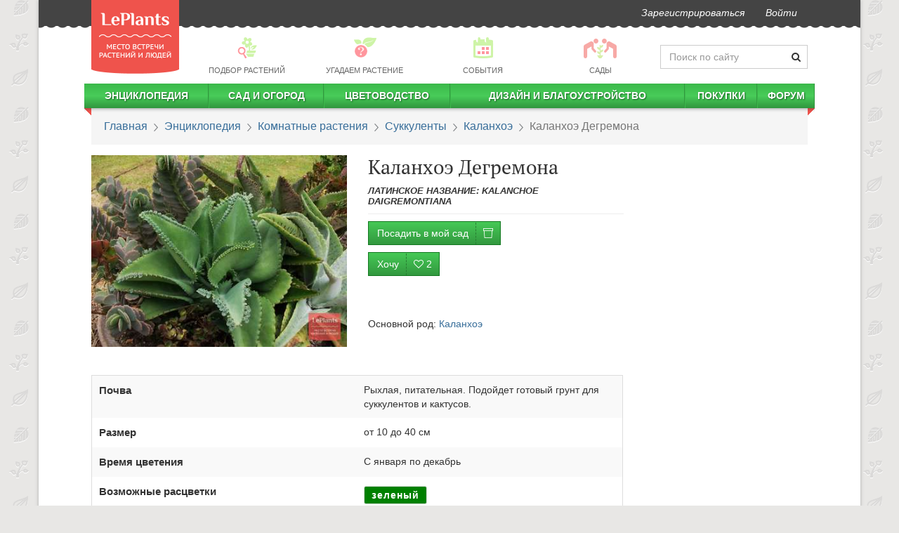

--- FILE ---
content_type: text/html; charset=utf-8
request_url: https://leplants.ru/kalanchoe-daigremontiana/
body_size: 82604
content:
<!DOCTYPE html>

<script defer src="/static/build/vendors~main-e7a32.js"></script><script defer src="/static/build/main.523afd7cc7abee83a6ed.js"></script>
<script async src="/static/build/vendors~async-eb14f.js"></script><script async src="/static/build/async.833a26af3966200f6887.js"></script>
<html lang="ru" prefix="og: http://ogp.me/ns# article: http://ogp.me/ns/article#">
    <head>
        <meta charset="utf-8">
        <meta http-equiv="X-UA-Compatible" content="IE=edge">
        <meta name="viewport" content="width=device-width, initial-scale=1">
        <link rel="stylesheet" href="/static/build/21.css" /><link rel="stylesheet" href="/static/build/main.css" />
        <link rel="canonical" href="https://leplants.ru/kalanchoe-daigremontiana/" />
        <link rel="author" href="https://leplants.ru/users/510/" />
        <meta property="og:type" content="article" />
        <meta property="og:url" content="https://leplants.ru/kalanchoe-daigremontiana/" />
        <meta property="og:image" content="https://leplants.ru/static/cache/c8/fe/c8feece9d9c9d18bb065c5393ec122fe.jpg" />
        <meta property="og:image:width" content="800" />
        <meta property="og:image:height" content="600" />
        <meta property="og:title" content="Каланхоэ Дегремона  (Kalanchoe daigremontiana) — описание, выращивание, фото | на LePlants.ru" />
        <meta name='yandex-verification' content='73ca1e04a33e2531' />
        <meta name='wmail-verification' content='f6a236bb53075656' />
        <meta name="verify-admitad" content="d021f11479" />
        <meta name="google-adsense-account" content="ca-pub-4634154489112954">
        <meta name="description" content="Описание вида Каланхоэ Дегремона 🏡 в Энциклопедии растений на LePlants.ru. Узнайте, как выращивать вид Каланхоэ Дегремона , как ухаживать с фото и видео.">
        <title>Каланхоэ Дегремона  (Kalanchoe daigremontiana) — описание, выращивание, фото | на LePlants.ru</title>
        <link rel="manifest" href="/manifest.json">
            <script defer src="/static/build/plants-df46b.js"></script>
        <style data-styled="bhrtit ibmeYi bTvOVC hzvwAk dAZZyu iVexwj gceGmi ijIkii kXPdvq dIGYoC dGsxfS bPrbab gEbwwn ZOlpJ eyVQwT bqYbNV fwcOxH gxBTRq eAnOEd jvejYH cmbLRJ bPzyaz euvPNS gbRIef hRzTmy chmVEI iXTfrN hMgcxw jeGXby hFAlBB kDvyuO bCQbCL cezbhD iObqla dXjCts fyyYdj jXSUsu HVaWk cPRVFi ezoNAX dYsbRw dFdNkg hluBtO iSGDyR ikhoGs" data-styled-version="4.3.2">
/* sc-component-id: sc-7z5dr5-0 */
.ibmeYi{-webkit-user-select:none;-moz-user-select:none;-ms-user-select:none;user-select:none;background:#444444;margin-left:-15px;margin-right:-15px;border-radius:0;border:0;min-height:37px;margin-bottom:12px;} .ibmeYi:after{position:absolute;top:34px;width:100%;left:0px;height:11px;background-image:radial-gradient(circle at 8px -4px,#444444 9px,transparent 10px);background-repeat:repeat;background-size:16px 22px;background-position:-6px 0;} .ibmeYi li > a{padding-top:8px;padding-bottom:8px;font-style:italic;color:#fff !important;-webkit-transition:150ms ease-in-out;transition:150ms ease-in-out;} .ibmeYi li > a:hover{-webkit-transform:scale(1.05);-ms-transform:scale(1.05);transform:scale(1.05);} @media (min-width:1200px){.ibmeYi{margin-left:-75px;margin-right:-75px;}.ibmeYi .navbar-right{margin-right:60px;}} .ibmeYi .informer{font-size:10px;padding-left:8px;border-radius:15px;top:-6px;position:relative;left:-3px;}
/* sc-component-id: sc-7z5dr5-1 */
.bhrtit{position:absolute;top:0px;z-index:30;height:105px;width:125px;-webkit-transition:top 0.5s linear;transition:top 0.5s linear;} .bhrtit img{width:125px;height:105px;}
/* sc-component-id: sc-1x2cm5z-0 */
.bTvOVC{-webkit-user-select:none;-moz-user-select:none;-ms-user-select:none;user-select:none;display:-webkit-box;display:-webkit-flex;display:-ms-flexbox;display:flex;-webkit-align-items:center;-webkit-box-align:center;-ms-flex-align:center;align-items:center;margin:6px 0;margin-left:136px;}
/* sc-component-id: sc-1x2cm5z-1 */
.dAZZyu{-webkit-flex:0 0 210px;-ms-flex:0 0 210px;flex:0 0 210px;-webkit-transition:flex-basis 0.4s ease-in-out;transition:flex-basis 0.4s ease-in-out;}
/* sc-component-id: sc-1x2cm5z-2 */
.hzvwAk{margin-bottom:0;-webkit-flex:1 0;-ms-flex:1 0;flex:1 0;} .hzvwAk a{color:#666;font-size:0.8em;text-transform:uppercase;padding:2px !important;display:-webkit-box !important;display:-webkit-flex !important;display:-ms-flexbox !important;display:flex !important;-webkit-align-items:center;-webkit-box-align:center;-ms-flex-align:center;align-items:center;-webkit-flex-direction:column;-ms-flex-direction:column;flex-direction:column;} .hzvwAk a:hover div,.hzvwAk a:active div{-webkit-filter:none;filter:none;} .hzvwAk p{margin:0;} .hzvwAk div{background:url(/static/img/menu-pics2.png) no-repeat 0 -9999px;height:33px;width:33px;-webkit-filter:opacity(0.5);filter:opacity(0.5);margin-bottom:5px;-webkit-transition:filter .15s ease-in-out;transition:filter .15s ease-in-out;} .hzvwAk div.bg1{background-position:1px -33px;} .hzvwAk div.bg4{background-position:-182px -33px;} .hzvwAk div.bg6{background-position:-300px -33px;} .hzvwAk div.bg7{background-position:-351px -33px;width:50px;}
/* sc-component-id: sc-10yu0pi-0 */
.cPRVFi{background:#444;color:#bcbcbc;margin-top:30px;font-size:12px;} .cPRVFi .container{display:-webkit-box;display:-webkit-flex;display:-ms-flexbox;display:flex;} .cPRVFi .container a{color:#fff;-webkit-font-smoothing:antialiased;} .cPRVFi .container ul{margin:0;list-style:none;}
/* sc-component-id: sc-10yu0pi-1 */
.ezoNAX{display:-webkit-box;display:-webkit-flex;display:-ms-flexbox;display:flex;-webkit-flex-direction:column;-ms-flex-direction:column;flex-direction:column;-webkit-box-pack:start;-webkit-justify-content:start;-ms-flex-pack:start;justify-content:start;min-width:110px;}
/* sc-component-id: sc-10yu0pi-2 */
.dFdNkg{-webkit-box-flex:1;-webkit-flex-grow:1;-ms-flex-positive:1;flex-grow:1;-webkit-box-pack:center;-webkit-justify-content:center;-ms-flex-pack:center;justify-content:center;display:-webkit-box;display:-webkit-flex;display:-ms-flexbox;display:flex;overflow:hidden;padding:12px 0 10px 0;} .dFdNkg nav{display:-webkit-box;display:-webkit-flex;display:-ms-flexbox;display:flex;-webkit-flex-direction:column;-ms-flex-direction:column;flex-direction:column;-webkit-box-pack:center;-webkit-justify-content:center;-ms-flex-pack:center;justify-content:center;margin-right:20px;} .dFdNkg nav:last-child{margin-right:0;} .dFdNkg nav li > a{text-transform:uppercase;white-space:nowrap;padding:5px 10px;} .dFdNkg nav li > a:hover{background:none;-webkit-text-decoration:underline;text-decoration:underline;}
/* sc-component-id: sc-10yu0pi-3 */
.hluBtO{text-align:right;display:-webkit-box;display:-webkit-flex;display:-ms-flexbox;display:flex;-webkit-box-pack:center;-webkit-justify-content:center;-ms-flex-pack:center;justify-content:center;-webkit-flex-direction:column;-ms-flex-direction:column;flex-direction:column;}
/* sc-component-id: sc-10yu0pi-4 */
.dYsbRw{margin-top:10px;}
/* sc-component-id: sc-10yu0pi-5 */
.iSGDyR{list-style:none;display:inline-block;line-height:22px;margin-bottom:8px !important;} .iSGDyR li{display:inline-block;padding:0;margin:0 0 0 7px;} .iSGDyR a{display:inline-block;width:20px;height:20px;text-align:left;text-indent:-9999px;background:url("/static/img/socials2.png") no-repeat 0 -9999px;} .iSGDyR a.fb{background-position:0 0;} .iSGDyR a.fb:hover{background-position:0 -20px;} .iSGDyR a.vk{background-position:-27px 0;} .iSGDyR a.vk:hover{background-position:-27px -20px;} .iSGDyR a.tw{background-position:-54px 0;} .iSGDyR a.tw:hover{background-position:-54px -20px;} .iSGDyR a.ok{background-position:-108px 0;} .iSGDyR a.ok:hover{background-position:-108px -20px;} .iSGDyR a.yt{background-position:-81px 0;} .iSGDyR a.yt:hover{background-position:-81px -20px;} .iSGDyR a.gp{background-position:-134px 0;} .iSGDyR a.gp:hover{background-position:-134px -20px;}
/* sc-component-id: sc-10yu0pi-6 */
.ikhoGs{display:-webkit-box;display:-webkit-flex;display:-ms-flexbox;display:flex;-webkit-box-pack:end;-webkit-justify-content:flex-end;-ms-flex-pack:end;justify-content:flex-end;} .ikhoGs > div{margin-right:10px;} .ikhoGs > div:last-child{margin-right:0;}
/* sc-component-id: sc-4e9jew-3 */
.fyyYdj:after{overflow:hidden;display:inline-block;vertical-align:bottom;-webkit-animation:iYPAQC steps(4,end) 1900ms infinite;animation:iYPAQC steps(4,end) 1900ms infinite;content:'\2026';width:0px;}
/* sc-component-id: sc-4e9jew-13 */
.cmbLRJ{margin:40px 0;font-family:-apple-system,BlinkMacSystemFont,"Segoe UI","Roboto","Oxygen","Ubuntu","Cantarell","Fira Sans","Droid Sans","Helvetica Neue","Verdana",sans-serif;font-size:16px;line-height:23px;} .cmbLRJ > div{margin:30px 0;clear:both;} .cmbLRJ h1,.cmbLRJ h2,.cmbLRJ h3,.cmbLRJ .h1,.cmbLRJ .h2,.cmbLRJ .h3{margin:30px 0 10px 0;} .cmbLRJ h2,.cmbLRJ .h2{margin:50px 0 15px 0;font-weight:500 !important;font-size:26px;text-align:center;} .cmbLRJ h3,.cmbLRJ .h3{margin:30px 0 10px 0;font-size:20px;} .cmbLRJ u{-webkit-text-decoration:none;text-decoration:none;color:#ef534c;} .cmbLRJ hr{border:none;clear:both;height:15px;} .cmbLRJ ul.toc{margin:15px 0 30px;padding-left:15px;} .cmbLRJ ul.toc ul{padding-left:18px;} .cmbLRJ ul.toc li{list-style:none;} .cmbLRJ ul.toc a{-webkit-text-decoration:none;text-decoration:none;} .cmbLRJ a{-webkit-text-decoration:underline;text-decoration:underline;} .cmbLRJ a:visited,.cmbLRJ a:visited:hover{color:#9e22c6;} .cmbLRJ blockquote,.cmbLRJ h3,.cmbLRJ ul,.cmbLRJ ol{overflow:hidden;} .cmbLRJ blockquote{border-left:5px solid #5e6b46;padding:14px;font-style:italic;font-size:16px;line-height:25px;background:#f5f3f3;margin:15px 0 15px 40px;} .cmbLRJ blockquote h3{margin:0;padding:0;} .cmbLRJ blockquote em{text-transform:none;font-weight:400;} .cmbLRJ blockquote p{margin:0;padding:0;} .cmbLRJ table:not(.leplants-minitable){width:100%;} .cmbLRJ table:not(.leplants-minitable) td,.cmbLRJ table:not(.leplants-minitable) th{padding:10px;vertical-align:middle;} .cmbLRJ table:not(.leplants-minitable) th{text-align:center;word-break:break-word;-webkit-hyphens:auto;-moz-hyphens:auto;-ms-hyphens:auto;hyphens:auto;} .cmbLRJ table:not(.leplants-minitable) td > p,.cmbLRJ table:not(.leplants-minitable) th > p{margin:0;} @media (min-width:768px){.cmbLRJ table:not(.leplants-minitable).leplants-table-with-images td:nth-child(2){width:200px;}} .cmbLRJ table:not(.leplants-minitable).leplants-table-with-images td:nth-child(2) img{width:200px !important;height:auto !important;} .cmbLRJ .placeholder{width:100%;margin:15px 0;} .cmbLRJ .placeholder[style*="float:left"]{margin:5px 15px 0 0;} .cmbLRJ .placeholder[style*="float:right"]{margin:5px 0 0 15px;} .cmbLRJ address{line-height:1;margin-top:15px;margin-bottom:0;font-weight:700;font-size:14px;} .cmbLRJ address:before{content:'';display:block;width:90px;height:1px;background:#333;margin-bottom:15px;} .cmbLRJ address a,.cmbLRJ address a:visited{-webkit-text-decoration:none;text-decoration:none;color:#333;} .cmbLRJ p > a[data-fancybox]{display:inline-block;margin:0 0 10px;max-width:100%;}
/* sc-component-id: sc-1yktmd0-0 */
.bPrbab{border-radius:0;padding:15px 18px;font-size:16px;font-family:-apple-system,BlinkMacSystemFont,Roboto,Open Sans,Helvetica Neue,sans-serif;margin-bottom:15px;} .bPrbab > li + li:before{content:" ";background:url(/static/img/bc.png) -6px 0 no-repeat;top:5px;position:relative;left:2px;margin:0 7px;} @media (max-width:767px){.bPrbab{font-size:18px;border-bottom:3px solid #45c955;margin-left:-15px;margin-right:-15px;background:transparent;}} @media (-webkit-min-device-pixel-ratio:2){.bPrbab > li + li:before{background-image:url(/static/img/bc@2x.png);background-size:12px 11px;}}
/* sc-component-id: sc-1teyd82-0 */
.HVaWk{margin-top:10px;font-size:15px;} .HVaWk img:not(.smile){max-width:200px;max-height:200px;width:auto;height:auto;} .HVaWk img.smile{margin:0 2px;} .HVaWk a[data-fancybox]{display:inline-block;margin:10px;} .HVaWk a[data-fancybox] > img{margin:0;} .HVaWk blockquote{font-style:italic;font-size:inherit;line-height:1;background:rgba(125,177,0,0.4);border-left:5px solid #5e6b46;border-top-right-radius:3px;border-bottom-right-radius:3px;margin:7px 0 7px 30px;} @media (max-width:767px){.HVaWk blockquote{margin:5px 0;}} .HVaWk blockquote img{max-width:45px !important;max-height:45px !important;}
/* sc-component-id: sc-1sm9vow-1 */
.cezbhD{height:3px;border-top:none;border-bottom:2px dashed #c4c4c3;margin-left:-15px;margin-right:-15px;} @media (min-width:1200px){}
/* sc-component-id: sc-1sm9vow-2 */
.dXjCts{border-top:#ededed 1px solid;padding-top:15px;padding-bottom:15px;-webkit-animation:none;animation:none;}
/* sc-component-id: sc-1sm9vow-3 */
.iObqla{border-top:none;padding-top:0;padding-bottom:15px;-webkit-animation:none;animation:none;margin:30px 0;text-align:center;}
/* sc-component-id: sc-1sm9vow-4 */
.jXSUsu a{margin-right:15px;} .jXSUsu a:last-child{margin-right:0;} .jXSUsu a:hover{-webkit-text-decoration:none;text-decoration:none;}
/* sc-component-id: sc-1n5oj9p-0 */
.hFAlBB{display:-webkit-box;display:-webkit-flex;display:-ms-flexbox;display:flex;-webkit-align-items:center;-webkit-box-align:center;-ms-flex-align:center;align-items:center;-webkit-box-pack:center;-webkit-justify-content:center;-ms-flex-pack:center;justify-content:center;-webkit-flex-direction:column;-ms-flex-direction:column;flex-direction:column;} .hFAlBB > div.social-likes{-webkit-align-items:center;-webkit-box-align:center;-ms-flex-align:center;align-items:center;padding:10px 0;} @media (max-width:767px){.hFAlBB > div.social-likes{width:90%;}}
/* sc-component-id: sc-1n5oj9p-1 */
.kDvyuO{font-weight:700;margin:5px 10px;-webkit-font-smoothing:antialiased;}
/* sc-component-id: sc-19v4xmn-0 */
.gEbwwn{z-index:1;margin-bottom:25px;}
/* sc-component-id: sc-19v4xmn-2 */
.ZOlpJ{position:absolute;z-index:111;left:0;right:0;top:0;bottom:0;-webkit-transition:opacity 0.2s ease-in-out;transition:opacity 0.2s ease-in-out;opacity:0;cursor:-webkit-zoom-in;cursor:-moz-zoom-in;cursor:zoom-in;} .ZOlpJ:focus,.ZOlpJ:hover{opacity:1;} .ZOlpJ:focus{outline:5px auto -webkit-focus-ring-color;outline-offset:-2px;}
/* sc-component-id: sc-1d8d5d-0 */
.hRzTmy{margin:35px 0;display:-webkit-box;display:-webkit-flex;display:-ms-flexbox;display:flex;background:#eee;border-radius:10px;font-family:-apple-system,BlinkMacSystemFont,Roboto,Open Sans,Helvetica Neue,sans-serif;} .hRzTmy > div{overflow:hidden;} .hRzTmy .container_content{border-bottom-right-radius:0;border-right:2px dashed #cccbcb;} .hRzTmy > i.lep-spin{padding:30px;margin:0 auto;} @media (max-width:767px){.hRzTmy{-webkit-flex-direction:column;-ms-flex-direction:column;flex-direction:column;}.hRzTmy .header_intro > img{display:none;}.hRzTmy .container_content{border-right:none;border-bottom:2px dashed #cccbcb;border-bottom-left-radius:0;}} @media (min-width:768px){.hRzTmy > .subscribe_proposal{max-width:550px;min-width:300px;border-top-right-radius:0;border-bottom-right-radius:0;}.hRzTmy .container_header{border-top-right-radius:0;}}
/* sc-component-id: sc-1d8d5d-1 */
.jeGXby{display:-webkit-box;display:-webkit-flex;display:-ms-flexbox;display:flex;-webkit-flex-direction:column;-ms-flex-direction:column;flex-direction:column;-webkit-box-pack:space-around;-webkit-justify-content:space-around;-ms-flex-pack:space-around;justify-content:space-around;-webkit-align-items:center;-webkit-box-align:center;-ms-flex-align:center;align-items:center;width:auto;} @media (max-width:767px){.jeGXby{-webkit-flex-direction:column;-ms-flex-direction:column;flex-direction:column;}} .jeGXby > div{text-align:center;padding:20px 15px;} .jeGXby .shareLabel{font-size:17px;color:#333;margin:0 0 12px;} .jeGXby > div.rating{text-align:center;} .jeGXby > div.rating .h3{margin-top:0;margin-bottom:7px;}
/* sc-component-id: oss0jj-1 */
.chmVEI{border-radius:4px;} .chmVEI h2,.chmVEI .h2,.chmVEI p{font-family:-apple-system,BlinkMacSystemFont,Roboto,Open Sans,Helvetica Neue,sans-serif;} .chmVEI .container_header:after,.chmVEI .container_content:before{position:absolute;content:'';display:block;}
/* sc-component-id: oss0jj-2 */
.iXTfrN{background-color:#cccbcb;border-top-left-radius:10px;border-top-right-radius:10px;padding:15px;padding-bottom:5px;} .iXTfrN .header_intro{display:-webkit-box;display:-webkit-flex;display:-ms-flexbox;display:flex;-webkit-align-items:center;-webkit-box-align:center;-ms-flex-align:center;align-items:center;-webkit-box-pack:justify;-webkit-justify-content:space-between;-ms-flex-pack:justify;justify-content:space-between;} .iXTfrN > div{-webkit-transition:opacity 0.6s linear;transition:opacity 0.6s linear;opacity:1;} .iXTfrN img{padding:15px;max-width:100px;-webkit-filter:grayscale(1);filter:grayscale(1);} .iXTfrN .text{padding:15px;} .iXTfrN h2,.iXTfrN .h2{font-size:24px;font-weight:500 !important;-webkit-font-smoothing:antialiased;color:#333;} .iXTfrN p{line-height:1.3;font-size:15px;color:#333;margin-top:15px;} @media (max-width:767px){.iXTfrN{-webkit-flex-direction:column;-ms-flex-direction:column;flex-direction:column;}.iXTfrN img{display:none;}}
/* sc-component-id: oss0jj-3 */
.hMgcxw{padding:60px 30px 40px;width:100%;position:relative;background-color:#eee;border-bottom-left-radius:10px;border-bottom-right-radius:10px;} .hMgcxw input,.hMgcxw button{font-size:14px;outline:none;} .hMgcxw svg.triangle{fill:#cccbcb;position:absolute;top:0;left:-1px;z-index:99;} .hMgcxw .inputblock{width:70%;float:left;padding-right:20px;} .hMgcxw .inputblock input{padding:10px;border-radius:3px;width:100%;font-weight:700;color:#777;border:none;display:block;height:auto;} .hMgcxw .buttonblock{border-radius:3px;background-color:#353637 !important;padding:10px;width:30%;color:#FFF;font-weight:600;text-transform:uppercase;-webkit-letter-spacing:1px;-moz-letter-spacing:1px;-ms-letter-spacing:1px;letter-spacing:1px;border:none;outline:none;} @media (max-width:767px){.hMgcxw form{text-align:right;}.hMgcxw .inputblock{width:100%;padding-right:0;}.hMgcxw .buttonblock{width:auto;}}
/* sc-component-id: h6fywu-0 */
@media (min-width:768px){.iVexwj{display:none;}} @media (max-width:767px){.iVexwj{min-height:55px;background:#f8f8f8;margin-left:-15px;margin-right:-15px;margin-bottom:10px;display:-webkit-box;display:-webkit-flex;display:-ms-flexbox;display:flex;-webkit-box-pack:justify;-webkit-justify-content:space-between;-ms-flex-pack:justify;justify-content:space-between;-webkit-align-items:center;-webkit-box-align:center;-ms-flex-align:center;align-items:center;height:55px;}.iVexwj > a{margin:0 15px;margin-top:15px;z-index:11;}.iVexwj > a img{width:83px;height:70px;}.iVexwj > button{border:none;background:#f8f8f8;padding:6px 11px;margin:0;line-height:1;margin:0 6px;outline:none;}.iVexwj > span{font-size:22px;}}
/* sc-component-id: h6fywu-1 */
.gceGmi{margin:0 -10px;border-radius:0;border:0;min-height:35px;z-index:4;position:relative;} .gceGmi > div.leplants-justify-nav{padding-left:0;padding-right:0;} .gceGmi:after{content:'';display:block;position:absolute;top:100%;left:0;right:0;height:7px;background:url("/static/img/menu-shad.png") repeat-x;} @media (max-width:767px){.gceGmi{display:none;margin:0 -15px;padding:0 23px;margin-top:-10px;padding-top:12px;}}
/* sc-component-id: h6fywu-2 */
@media (min-width:768px){.ijIkii{background:linear-gradient(to bottom,#3bb94a,#48cc59,#30963d);border-right:1px solid #32983f;border-left:1px solid #3cba4b;}.ijIkii:first-child{border-left:none;}.ijIkii:last-child{border-right:none;}.ijIkii > i.lep-gap{display:none;}.ijIkii:hover{background:linear-gradient(to top,#3bb94a,#48cc59,#30963d);}.ijIkii:hover .submenu-autohover{-webkit-transform:scaleY(1) !important;-ms-transform:scaleY(1) !important;transform:scaleY(1) !important;}.ijIkii > a{white-space:nowrap;color:#fff !important;text-shadow:1px 1px 2px #1a6123;text-transform:uppercase;font-weight:bold;line-height:25px !important;height:35px;padding:5px 0 !important;}.ijIkii:first-child{background-position:-2px 0;}.ijIkii:first-child > ul{margin-left:10px;}} @media (max-width:767px){.ijIkii{margin-left:15px;}.ijIkii > a{padding:10px 5px !important;display:inline-block !important;}.ijIkii > i.lep-fw{cursor:pointer;padding:7px 15px 7px 6px;}}
/* sc-component-id: h6fywu-3 */
.kXPdvq{width:auto;-webkit-transform:scaleY(0);-ms-transform:scaleY(0);transform:scaleY(0);-webkit-transform-origin:top;-ms-transform-origin:top;transform-origin:top;-webkit-transition:-webkit-transform 0.2s ease-out;-webkit-transition:transform 0.2s ease-out;transition:transform 0.2s ease-out;-webkit-transition-delay:0.2s;transition-delay:0.2s;overflow:hidden;} .kXPdvq > ul{padding:0;} .kXPdvq > ul li{display:block;} @media (min-width:768px){.kXPdvq{padding:0;position:absolute;background:#ffffff;z-index:90;box-shadow:0 3px 7px 1px #777;}.kXPdvq > ul{vertical-align:top;display:table-cell;border-right:solid 1px #bbbbbb;}.kXPdvq > ul:last-child{border-right:none;}.kXPdvq > ul li{padding:0 50px 0 15px!important;display:block;text-align:left;position:relative;margin:15px 0;width:250px;line-height:1;font-size:16px;}.kXPdvq > ul li.title-item{padding-bottom:15px !important;}.kXPdvq > ul li span{right:15px;position:absolute;font-size:11px;color:@color-main;top:3px;}.kXPdvq > ul li.submenu-separator{height:0!important;padding:0!important;border-bottom:1px solid #bbbbbb;margin:10px 0 !important;}.kXPdvq > ul li.submenu-large{padding-left:10px;font-size:16px;color:@color-main2;text-transform:uppercase!important;}.kXPdvq > ul.small-font li{font-size:12px;margin:10px 0;}.kXPdvq > ul.small-font li span{top:0;}} @media (max-width:767px){.kXPdvq{height:0;}.kXPdvq > ul{padding-left:35px;}.kXPdvq > ul li{padding:10px 15px;}.kXPdvq > ul li span{display:none;}}
/* sc-component-id: h6fywu-4 */
.dIGYoC{display:block;width:10px;height:10px;position:absolute;top:35px;background:url("/static/img/menu-corner.png") no-repeat;overflow:hidden;left:0;}.dGsxfS{display:block;width:10px;height:10px;position:absolute;top:35px;background:url("/static/img/menu-corner.png") no-repeat;overflow:hidden;right:0;background-position:100% 0;}
/* sc-component-id: sc-1ovrzxd-0 */
.bPzyaz{margin:30px 0;width:100%;border:1px solid #dedede;border-radius:6px;padding:11px 13px;} @media (max-width:767px){.bPzyaz{border:none;padding:0;}} .bPzyaz h3{margin:6px 0 20px 7px;}
/* sc-component-id: sc-1ovrzxd-1 */
.euvPNS{margin-top:15px;display:-webkit-box;display:-webkit-flex;display:-ms-flexbox;display:flex;-webkit-flex-wrap:wrap;-ms-flex-wrap:wrap;flex-wrap:wrap;}
/* sc-component-id: sc-1ovrzxd-2 */
.gbRIef{width:33%;display:-webkit-box;display:-webkit-flex;display:-ms-flexbox;display:flex;padding:8px 7px;} @media (max-width:767px){.gbRIef{width:100%;}} .gbRIef img{width:33%;margin-bottom:0 !important;margin-right:7px;border-radius:4px;} .gbRIef span{width:56%;} .gbRIef:hover{background:#e6e6e6;border-radius:6px;}
/* sc-component-id: jn1ow0-0 */
.bqYbNV{margin:15px 0;display:-webkit-box;display:-webkit-flex;display:-ms-flexbox;display:flex;-webkit-flex-direction:column;-ms-flex-direction:column;flex-direction:column;-webkit-align-items:center;-webkit-box-align:center;-ms-flex-align:center;align-items:center;} .bqYbNV a{font-weight:700;} .bqYbNV table{margin:0;margin-bottom:8px;}
/* sc-component-id: jn1ow0-1 */
.fwcOxH{table-layout:fixed;border:1px solid #ddd;} .fwcOxH th,.fwcOxH td{padding:10px !important;} .fwcOxH th{font-size:1.1em;}
/* sc-component-id: jn1ow0-2 */
.gxBTRq{display:table-row;}
/* sc-component-id: jn1ow0-3 */
.eAnOEd{margin-bottom:0;padding-left:0;margin-left:0;list-style:none;} .eAnOEd li span{font-size:0.8em;font-style:italic;color:#555;line-height:1.3;margin-top:3px;margin-left:4px;}
/* sc-component-id: jn1ow0-4 */
.jvejYH{display:inline-block;border-radius:3px;padding:2px 10px;font-weight:700;border:1px solid #dddddd;-webkit-letter-spacing:1px;-moz-letter-spacing:1px;-ms-letter-spacing:1px;letter-spacing:1px;cursor:default;margin:3px 0;}
/* sc-component-id: jn1ow0-5 */
.eyVQwT{height:40px;}</style><style data-styled="iYPAQC" data-styled-version="4.3.2">
/* sc-component-id: sc-keyframes-iYPAQC */
@-webkit-keyframes iYPAQC{to{width:1.25em;}} @keyframes iYPAQC{to{width:1.25em;}}</style>
        <link rel="icon" type="image/png" href="/favicon.png"/>
        <link href="/favicon.ico" rel="shortcut icon" type="image/x-icon"/>
        <script type="application/ld+json">{"@context":"http://schema.org","@type":"Article","mainEntityOfPage":"https://leplants.ru/kalanchoe-daigremontiana/","headline":"Каланхоэ Дегремона ","datePublished":"2013-12-05T20:23:48.000Z","author":{"@type":"Person","name":"Редакция LePlants.ru"},"publisher":{"@type":"Organization","name":"LePlants.ru","logo":{"@type":"ImageObject","url":"https://leplants.ru/static/img/logo.png","width":71,"height":60}},"articleBody":"Описание\nКаланхоэ Дегремона широко распространенный вид, который прочно занял место на наших подоконниках. Именно его активно используют в медицинских целях.\rВиду характерны удлиненные сердцевидные листья размерами от 5 до 15 см. с ярко выраженным зубчатым краем. В пазухах каждого зубчика появляется выводковая почка, которая, созрев и выпустив корни, отправляется в самостоятельное путешествие. Она падает на грунт и быстро укореняется. \rЦветет этот вид Каланхоэ типичным зонтичным соцветием из небольших невзрачных цветков.","image":{"@type":"ImageObject","url":"https://leplants.ru/static/cache/c8/fe/c8feece9d9c9d18bb065c5393ec122fe.jpg","width":800,"height":600}}</script>
        <script>
            (function(i,s,o,g,r,a,m){i['GoogleAnalyticsObject']=r;i[r]=i[r]||function(){
                (i[r].q=i[r].q||[]).push(arguments)},i[r].l=1*new Date();a=s.createElement(o),
                    m=s.getElementsByTagName(o)[0];a.async=1;a.src=g;m.parentNode.insertBefore(a,m)
            })(window,document,'script','//www.google-analytics.com/analytics.js','ga');
            ga('create', 'UA-50461425-1', 'leplants.ru');
            ga('send', 'pageview');
        </script>
        <!-- Google Tag Manager -->
        <script>(function(w,d,s,l,i){w[l]=w[l]||[];w[l].push({'gtm.start':
        new Date().getTime(),event:'gtm.js'});var f=d.getElementsByTagName(s)[0],
        j=d.createElement(s),dl=l!='dataLayer'?'&l='+l:'';j.async=true;j.src=
        'https://www.googletagmanager.com/gtm.js?id='+i+dl;f.parentNode.insertBefore(j,f);
        })(window,document,'script','dataLayer','GTM-KLQ6PH');</script>
        <!-- End Google Tag Manager -->
        <!-- Yandex.RTB -->
        <script>window.yaContextCb=window.yaContextCb||[]</script>
        <script src="https://yandex.ru/ads/system/context.js" async></script>
    </head>
    <body>
        <!-- Google Tag Manager (noscript) -->
        <noscript><iframe src="https://www.googletagmanager.com/ns.html?id=GTM-KLQ6PH"
        height="0" width="0" style="display:none;visibility:hidden"></iframe></noscript>
        <!-- End Google Tag Manager (noscript) -->
        <div class="container leplants-main-container" id="app"><div class="hidden-xs sc-7z5dr5-1 bhrtit"><a href="/"><img alt="LePlants" src="/static/img/logo@2x.png"/></a></div><nav class="navbar navbar-default hidden-xs sc-7z5dr5-0 ibmeYi"><div class="container-fluid"><ul class="nav navbar-nav navbar-right main-navbar"><li><a href="/signup/">Зарегистрироваться</a></li><li class="nav-"></li><li><a rel="nofollow" href="/login/" role="button">Войти</a></li></ul></div></nav><div class="hidden-xs sc-1x2cm5z-0 bTvOVC"><nav class="navbar leplants-justify-nav sc-1x2cm5z-2 hzvwAk"><ul class="nav navbar-nav leplants-navbar-table-fixed"><li class="active"><a href="/choose-plant/"><div class="bg1"></div><p>Подбор растений</p></a></li><li><a href="/forum/guru/"><div class="bg4"></div><p>Угадаем растение</p></a></li><li><a href="/events/"><div class="bg6"></div><p>События</p></a></li><li><a href="/gardens/"><div class="bg7"></div><p>Сады</p></a></li></ul></nav><div class="has-feedback sc-1x2cm5z-1 dAZZyu"><form autoComplete="off" accept-charset="UTF-8" role="form" method="get" action="/search/"><input name="q" class="form-control" placeholder="Поиск по сайту"/><span class="lep-search form-control-feedback" aria-hidden="true"></span></form></div></div><div class="h6fywu-0 iVexwj"><button><i class="lep-2x lep-menu"></i></button><span>LePlants.ru</span><a href="/" rel="nofollow"><img alt="LePlants" src="/static/img/logo.png"/></a></div><nav class="navbar navbar-default h6fywu-1 gceGmi"><div id="navbar" class="navbar-collapse leplants-justify-nav"><ul class="nav navbar-nav"><li class="h6fywu-2 ijIkii"><i class="lep-fw lep-gap lep-caret-right"></i><a href="/plant-encyclopedia/">Энциклопедия</a><div class="submenu-items h6fywu-3 kXPdvq"><ul><li><a href="/garden-plants/">Садовые растения</a></li><li><a href="/plants/">Комнатные растения</a></li><li><a href="/outdoor-water-plants/">Водные растения</a></li><li><a href="/vegetables/">Овощи</a></li><li><a href="/med-herbs/">Лекарственные растения</a></li><li><a href="/mushrooms/">Грибы</a></li></ul></div></li><li class="h6fywu-2 ijIkii"><i class="lep-fw lep-gap lep-caret-right"></i><a href="/sad-i-ogorod/">Сад и огород</a><div class="submenu-autohover h6fywu-3 kXPdvq"><ul><li><a class="tag-article-top-navblock" href="/sad-i-ogorod-vyibor-i-pokupka/">Выбор и покупка</a><span>9</span></li><li><a class="tag-article-top-navblock" href="/sad-i-ogorod-semena-i-rassada/">Семена и рассада</a><span>10</span></li><li><a class="tag-article-top-navblock" href="/sad-i-ogorod-posadka-derevev-i-kustarnikov/">Посадка деревьев и кустарников</a><span>1</span></li><li><a class="tag-article-top-navblock" href="/sad-i-ogorod-posadka-ovoschej/">Посадка овощей</a><span>3</span></li><li><a class="tag-article-top-navblock" href="/sad-i-ogorod-posadka-yagodnyih-kultur/">Посадка ягодных культур</a><span>4</span></li><li><a class="tag-article-top-navblock" href="/sad-i-ogorod-uhod-kruglyij-god/">Уход круглый год</a><span>14</span></li><li><a class="tag-article-top-navblock" href="/sad-i-ogorod-razmnozhenie/">Размножение</a><span>1</span></li><li><a class="tag-article-top-navblock" href="/sad-i-ogorod-teplitsyi-i-parniki/">Теплицы и парники</a><span>2</span></li><li><a class="tag-article-top-navblock" href="/sad-i-ogorod-sbor-i-hranenie-urozhaya/">Сбор и хранение урожая</a><span>10</span></li><li><a class="tag-article-top-navblock" href="/sad-i-ogorod-zaschita-rastenij/">Защита растений</a><span>118</span></li><li><a class="tag-article-top-navblock" href="/sad-i-ogorod-tehnika-i-instrumentyi/">Техника и инструменты</a><span>6</span></li><li><a class="tag-article-top-navblock" href="/sad-i-ogorod-udobreniya/">Удобрения</a><span>9</span></li><li><a class="tag-article-top-navblock" href="/sad-i-ogorod-gazon/">Газон</a><span>15</span></li></ul><ul class="small-font hidden-xs"><li class="submenu-large">Садовые растения<span>339</span></li><li><a href="/juniperus/">Можжевельник</a></li><li><a href="/rhododendron/">Рододендрон</a></li><li><a href="/thuja/">Туя</a></li><li><a href="/ribes-uva-crispa/">Крыжовник обыкновенный</a></li><li><a href="/garden-plants/">еще...</a></li><li class="submenu-separator"></li><li><a href="/tag/%D0%B2%D1%80%D0%B5%D0%B4%D0%B8%D1%82%D0%B5%D0%BB%D0%B8/">вредители</a><span>39</span></li><li><a href="/tag/%D1%84%D1%83%D0%BD%D0%B3%D0%B8%D1%86%D0%B8%D0%B4%D1%8B/">фунгициды</a><span>24</span></li><li><a href="/tag/%D0%B8%D0%BD%D1%81%D0%B5%D0%BA%D1%82%D0%B8%D1%86%D0%B8%D0%B4%D1%8B/">инсектициды</a><span>20</span></li><li><a href="/tag/%D0%B1%D0%BE%D0%BB%D0%B5%D0%B7%D0%BD%D0%B8/">болезни</a><span>16</span></li><li><a href="/tag/%D0%B3%D0%B0%D0%B7%D0%BE%D0%BD/">газон</a><span>14</span></li><li><a href="/tag/%D0%B0%D0%BA%D1%82%D0%B0%D1%80%D0%B0/">актара</a><span>12</span></li><li><a href="/tag/%D1%80%D0%B0%D1%81%D1%81%D0%B0%D0%B4%D0%B0/">рассада</a><span>11</span></li><li><a href="/tag/%D1%83%D0%B4%D0%BE%D0%B1%D1%80%D0%B5%D0%BD%D0%B8%D1%8F/">удобрения</a><span>9</span></li><li><a href="/tag/%D0%B2%D1%8B%D0%B1%D0%BE%D1%80%20%D1%81%D0%BE%D1%80%D1%82%D0%B0/">выбор сорта</a><span>8</span></li><li><a href="/tag/%D0%BF%D0%BE%D1%81%D0%B0%D0%B4%D0%BA%D0%B0%20%D1%81%D0%B5%D0%BC%D1%8F%D0%BD/">посадка семян</a><span>8</span></li></ul></div></li><li class="h6fywu-2 ijIkii"><i class="lep-fw lep-gap lep-caret-right"></i><a href="/tsvetovodstvo/">Цветоводство</a><div class="submenu-autohover h6fywu-3 kXPdvq"><ul><li><a class="tag-article-top-navblock" href="/tsvetovodstvo-vyibor-i-pokupka/">Выбор и покупка</a><span>21</span></li><li><a class="tag-article-top-navblock" href="/tsvetovodstvo-semena-i-rassada/">Семена и рассада</a><span>13</span></li><li><a class="tag-article-top-navblock" href="/tsvetovodstvo-posadka-i-vyigonka/">Посадка и выгонка</a><span>12</span></li><li><a class="tag-article-top-navblock" href="/tsvetovodstvo-razmnozhenie/">Размножение</a><span>6</span></li><li><a class="tag-article-top-navblock" href="/tsvetovodstvo-komnatnyie-rasteniya/">Комнатные растения</a><span>13</span></li><li><a class="tag-article-top-navblock" href="/tsvetovodstvo-uhod-kruglyij-god/">Уход круглый год</a><span>18</span></li><li><a class="tag-article-top-navblock" href="/tsvetovodstvo-udobreniya/">Удобрения</a><span>3</span></li><li><a class="tag-article-top-navblock" href="/tsvetovodstvo-vse-o-gidroponike/">Все о гидропонике</a><span>105</span></li></ul><ul class="small-font hidden-xs"><li class="submenu-large">Комнатные растения<span>592</span></li><li><a href="/dracaena/">Драцена</a></li><li><a href="/kalanchoe/">Каланхоэ</a></li><li><a href="/begonia/">Бегония</a></li><li><a href="/cyclamen/">Цикламен</a></li><li><a href="/plants/">еще...</a></li><li class="submenu-separator"></li><li><a href="/tag/%D0%BF%D1%80%D0%BE%D1%84%D0%B5%D1%81%D1%81%D0%B8%D0%BE%D0%BD%D0%B0%D0%BB%D1%8C%D0%BD%D0%BE%D0%B5%20%D1%80%D0%B0%D1%81%D1%82%D0%B5%D0%BD%D0%B8%D0%B5%D0%B2%D0%BE%D0%B4%D1%81%D1%82%D0%B2%D0%BE/">профессиональное растениеводство</a><span>84</span></li><li><a href="/tag/%D0%B3%D0%B8%D0%B4%D1%80%D0%BE%D0%BF%D0%BE%D0%BD%D0%B8%D0%BA%D0%B0/">гидропоника</a><span>71</span></li><li><a href="/tag/%D0%BF%D0%B8%D1%82%D0%B0%D1%82%D0%B5%D0%BB%D1%8C%D0%BD%D1%8B%D0%B5%20%D1%80%D0%B0%D1%81%D1%82%D0%B2%D0%BE%D1%80%D1%8B/">питательные растворы</a><span>37</span></li><li><a href="/tag/%D0%B2%D1%8B%D1%80%D0%B0%D1%89%D0%B8%D0%B2%D0%B0%D0%BD%D0%B8%D0%B5%20%D1%80%D0%B0%D1%81%D1%82%D0%B5%D0%BD%D0%B8%D0%B9/">выращивание растений</a><span>30</span></li><li><a href="/tag/%D0%BF%D0%B8%D1%82%D0%B0%D1%82%D0%B5%D0%BB%D1%8C%D0%BD%D1%8B%D0%B5%20%D0%B2%D0%B5%D1%89%D0%B5%D1%81%D1%82%D0%B2%D0%B0/">питательные вещества</a><span>28</span></li><li><a href="/tag/%D0%B3%D0%B8%D0%B4%D1%80%D0%BE%D0%BF%D0%BE%D0%BD%D0%BD%D1%8B%D0%B5%20%D1%81%D0%B8%D1%81%D1%82%D0%B5%D0%BC%D1%8B/">гидропонные системы</a><span>21</span></li><li><a href="/tag/%D1%81%D1%83%D0%B1%D1%81%D1%82%D1%80%D0%B0%D1%82%D1%8B%20%D0%B4%D0%BB%D1%8F%20%D0%B3%D0%B8%D0%B4%D1%80%D0%BE%D0%BF%D0%BE%D0%BD%D0%B8%D0%BA%D0%B8/">субстраты для гидропоники</a><span>17</span></li><li><a href="/tag/%D0%BE%D1%88%D0%B8%D0%B1%D0%BA%D0%B8%20%D0%B2%20%D1%83%D1%85%D0%BE%D0%B4%D0%B5/">ошибки в уходе</a><span>13</span></li><li><a href="/tag/%D0%BF%D0%BE%D1%81%D0%B0%D0%B4%D0%BA%D0%B0%20%D1%81%D0%B5%D0%BC%D1%8F%D0%BD/">посадка семян</a><span>13</span></li><li><a href="/tag/%D0%B4%D0%BE%D0%B1%D0%B0%D0%B2%D0%BA%D0%B8/">добавки</a><span>12</span></li></ul></div></li><li class="h6fywu-2 ijIkii"><i class="lep-fw lep-gap lep-caret-right"></i><a href="/dizajn-i-blagoustrojstvo/">Дизайн и благоустройство</a><div class="submenu-autohover h6fywu-3 kXPdvq"><ul><li><a class="tag-article-top-navblock" href="/dizajn-i-blagoustrojstvo-landshaftnyij-dizajn/">Ландшафтный дизайн</a><span>9</span></li><li><a class="tag-article-top-navblock" href="/dizajn-i-blagoustrojstvo-rasteniya-v-dome/">Растения в доме</a><span>24</span></li><li><a class="tag-article-top-navblock" href="/dizajn-i-blagoustrojstvo-interesnyie-faktyi/">Интересные факты</a><span>17</span></li></ul><ul class="small-font hidden-xs"><li class="submenu-large">Водные растения<span>62</span></li><li><a href="/nelumbo/">Лотос</a></li><li><a href="/nymphaea/">Нимфея</a></li><li><a href="/pistia/">Пистия</a></li><li><a href="/scirpus/">Камыш</a></li><li><a href="/outdoor-water-plants/">еще...</a></li><li class="submenu-separator"></li><li><a href="/tag/%D1%80%D0%B0%D1%81%D1%82%D0%B5%D0%BD%D0%B8%D1%8F%20%D0%B2%20%D0%B8%D0%BD%D1%82%D0%B5%D1%80%D1%8C%D0%B5%D1%80%D0%B5/">растения в интерьере</a><span>14</span></li><li><a href="/tag/%D1%85%D0%B2%D0%BE%D0%B9%D0%BD%D1%8B%D0%B5/">хвойные</a><span>7</span></li><li><a href="/tag/%D0%B5%D0%BB%D1%8C/">ель</a><span>6</span></li><li><a href="/tag/%D0%BD%D0%BE%D0%B2%D1%8B%D0%B9%20%D0%B3%D0%BE%D0%B4/">новый год</a><span>6</span></li><li><a href="/tag/%D0%B8%D0%BD%D1%84%D0%BE%D0%B3%D1%80%D0%B0%D1%84%D0%B8%D0%BA%D0%B0/">инфографика</a><span>5</span></li><li><a href="/tag/%D0%B0%D0%BB%D1%8C%D0%BF%D0%B8%D0%BD%D0%B0%D1%80%D0%B8%D0%B9/">альпинарий</a><span>3</span></li><li><a href="/tag/%D1%80%D0%BE%D0%BA%D0%B0%D1%80%D0%B8%D0%B9/">рокарий</a><span>3</span></li><li><a href="/tag/%D0%B0%D0%BB%D1%8C%D0%BF%D0%B8%D0%B9%D1%81%D0%BA%D0%B0%D1%8F%20%D0%B3%D0%BE%D1%80%D0%BA%D0%B0/">альпийская горка</a><span>3</span></li><li><a href="/tag/%D1%80%D0%B0%D1%81%D1%82%D0%B5%D0%BD%D0%B8%D1%8F%20%D0%B4%D0%BB%D1%8F%20%D0%B0%D0%BB%D1%8C%D0%BF%D0%B8%D0%BD%D0%B0%D1%80%D0%B8%D1%8F/">растения для альпинария</a><span>3</span></li><li><a href="/tag/%D1%82%D1%80%D0%B0%D0%B4%D0%B8%D1%86%D0%B8%D0%B8/">традиции</a><span>3</span></li></ul></div></li><li class="h6fywu-2 ijIkii"><i class="lep-fw lep-gap lep-shopping-cart"></i><a href="/shop/">Покупки</a></li><li class="h6fywu-2 ijIkii"><i class="lep-fw lep-gap lep-quote"></i><a href="/forum/">Форум</a></li><li class="visible-xs h6fywu-2 ijIkii"><i class="lep-fw lep-gap lep-login"></i><a rel="nofollow" href="javascript:;" role="button">Авторизация</a></li></ul></div><div class="hidden-xs h6fywu-4 dIGYoC"></div><div class="hidden-xs h6fywu-4 dGsxfS"></div></nav><ol class="breadcrumb sc-1yktmd0-0 bPrbab"><li><a href="/">Главная</a></li><li><a href="/plant-encyclopedia/">Энциклопедия</a></li><li><a href="/plants/">Комнатные растения</a></li><li><a href="/plants/succulents/">Суккуленты</a></li><li><a href="/kalanchoe/">Каланхоэ</a></li><li class="active">Каланхоэ Дегремона </li></ol><div class="row flex-row-md"><div class="col-md-9 col-xs-12"><p class="h1 visible-xs" style="margin-top:0">Каланхоэ Дегремона </p><h4 class="text-uppercase visible-xs"><i>Латинское название: Kalanchoe daigremontiana</i></h4><div class="row"><div class="col-lg-6 col-md-7"><div class="gap-15"><div class="carousel slide sc-19v4xmn-0 gEbwwn"><div class="carousel-inner"><div tabindex="0" class="sc-19v4xmn-2 ZOlpJ"></div><div class="item active"><img class="lazyload img-responsive blur-up" width="900" height="675" src="https://leplants.ru/static/cache/53/5e/535e70935104f9b7698f253f459e1b74.jpg" srcSet="[data-uri]" data-srcset="https://leplants.ru/static/cache/33/1b/331bfd98b08e7a69b6f82fa45e056aa5.jpg 100w, https://leplants.ru/static/cache/5e/7d/5e7dab5844467597d6c3817be742d570.jpg 400w, https://leplants.ru/static/cache/dc/9e/dc9eba0393b0ad158258cdb7d8b3fd8c.jpg 600w, https://leplants.ru/static/cache/53/5e/535e70935104f9b7698f253f459e1b74.jpg 900w" data-sizes="auto"/></div></div></div></div></div><div class="col-lg-6 col-md-5"><div class="clearfix"><h1 class="hidden-xs" style="margin-top:0">Каланхоэ Дегремона </h1><div id="yandex_rtb_R-A-18368552-1"></div><h4 class="text-uppercase hidden-xs"><i>Латинское название: Kalanchoe daigremontiana</i></h4><hr class="light-gray hidden-xs" style="margin-top:10px"/><div class="gap-15"><div class="btn-group leplants-plantCardBtnGroup"><div class="dropup"><button class="btn btn-success btn-leplants-icon btn-leplants">Посадить в мой сад<span class="right-stat"><i class="lep-pot"></i> </span></button><ul class="dropdown-menu"><li><a rel="nofollow" role="button" href="javascript:;">Создать новый сад...</a></li></ul></div></div><div class="btn-group leplants-plantCardBtnGroup"><button class="btn btn-success btn-leplants-icon btn-leplants">Хочу<span class="right-stat"><i class="lep-heart-o"></i> <!-- -->2</span></button></div></div></div><div class="clearfix jn1ow0-5 eyVQwT"><div class="fb-like" style="height:20px;float:left" data-width="200" data-layout="button_count" data-action="like" data-show-faces="false" data-share="true"></div></div><div class="clearfix"><h5>Основной <!-- -->род<!-- -->: <a href="/kalanchoe/">Каланхоэ</a></h5></div></div></div><div class="jn1ow0-0 bqYbNV"><table class="table table-condensed table-striped jn1ow0-1 fwcOxH"><tbody><tr class="jn1ow0-2 gxBTRq"><th>Почва</th><td><ul class="jn1ow0-3 eAnOEd"><li>Рыхлая, питательная. Подойдет готовый грунт для суккулентов и кактусов.</li></ul></td></tr><tr class="jn1ow0-2 gxBTRq"><th>Размер</th><td><ul class="jn1ow0-3 eAnOEd"><li>от 10 до 40 см</li></ul></td></tr><tr class="jn1ow0-2 gxBTRq"><th>Время цветения</th><td><ul class="jn1ow0-3 eAnOEd"><li>С января по декабрь</li></ul></td></tr><tr class="jn1ow0-2 gxBTRq"><th>Возможные расцветки</th><td><ul class="jn1ow0-3 eAnOEd"><li><div style="background:#008000;color:#ffffff" class="jn1ow0-4 jvejYH">зеленый</div></li></ul></td></tr><tr class="jn1ow0-2 gxBTRq"><th>Освещенность</th><td><ul class="jn1ow0-3 eAnOEd"><li>Много<span>// <!-- -->Западная, южная ориентация, может потребовать несколько часов прямых солнечных лучей</span></li></ul></td></tr><tr class="jn1ow0-2 gxBTRq"><th>Полив</th><td><ul class="jn1ow0-3 eAnOEd"><li>Средне<span>// <!-- -->Обильный полив 2-3 раза в неделю</span></li></ul></td></tr><tr class="jn1ow0-2 gxBTRq"><th>Сложность ухода</th><td><ul class="jn1ow0-3 eAnOEd"><li>Мало<span>// <!-- -->Не нуждается в особых требованиях для роста и цветения</span></li></ul></td></tr><tr class="jn1ow0-2 gxBTRq"><th>Влажность воздуха</th><td><ul class="jn1ow0-3 eAnOEd"><li>Средне<span>// <!-- -->Умеренная влажность (не менее 35%, обычная уличная влажность воздуха в тени)</span></li></ul></td></tr><tr class="jn1ow0-2 gxBTRq"><th>Частота удобрения</th><td><ul class="jn1ow0-3 eAnOEd"><li>Мало<span>// <!-- -->Достаточно питат. веществ из собственной почвы или редкого удобрения</span></li></ul></td></tr></tbody></table></div><div class="sc-4e9jew-13 cmbLRJ"><h2 id="s1">Описание</h2><p>Каланхоэ Дегремона широко распространенный вид, который прочно занял место на наших подоконниках. Именно его активно используют в медицинских целях.</p><p>Виду характерны удлиненные сердцевидные листья размерами от 5 до 15 см. с ярко выраженным зубчатым краем. В пазухах каждого зубчика появляется выводковая почка, которая, созрев и выпустив корни, отправляется в самостоятельное путешествие. Она падает на грунт и быстро укореняется. </p><p>Цветет этот вид Каланхоэ типичным зонтичным соцветием из небольших невзрачных цветков.</p><address><a rel="author" href="/users/510/">Редакция LePlants.ru</a></address></div><div id="seeAlso_siblings" class="sc-1ovrzxd-0 bPzyaz"><h3 class="text-uppercase">Другие виды &quot;Каланхоэ&quot;</h3><div class="sc-1ovrzxd-1 euvPNS"><a href="/kalanchoe-tomentosa/" class="sc-1ovrzxd-2 gbRIef"><img class="lazyload img-thumbnail" width="400" height="400" src="https://leplants.ru/static/cache/64/9a/649a8a3053ead479c42595bde80822df.jpg" srcSet="[data-uri]" data-srcset="https://leplants.ru/static/cache/cf/d1/cfd1b72a9d7ccd8aecd418aaf94a5435.jpg 80w, https://leplants.ru/static/cache/eb/6a/eb6a4dba151caf8ea007fd984c895404.jpg 100w, https://leplants.ru/static/cache/ba/fd/bafd1384c875dde43b2f267b1cdb3228.jpg 200w, https://leplants.ru/static/cache/82/ff/82ff9b52c982c53b88f793b18d7231e1.jpg 250w, https://leplants.ru/static/cache/64/9a/649a8a3053ead479c42595bde80822df.jpg 400w" data-sizes="auto"/><span>Каланхоэ войлочное</span></a><a href="/kalanchoe-laciniata/" class="sc-1ovrzxd-2 gbRIef"><img class="lazyload img-thumbnail" width="400" height="400" src="https://leplants.ru/static/cache/81/43/814384eacd2822383b567e1736dfa632.jpg" srcSet="[data-uri]" data-srcset="https://leplants.ru/static/cache/db/b3/dbb35d76dcad5e2ef670eec7c7496ba7.jpg 80w, https://leplants.ru/static/cache/37/eb/37eb87a6f9d75ba25f216d38840d69dc.jpg 100w, https://leplants.ru/static/cache/82/43/824329db5f63e175a7f0b77716ae6c2f.jpg 200w, https://leplants.ru/static/cache/2d/8b/2d8bb68c6eea0987ea035c0852ea92b6.jpg 250w, https://leplants.ru/static/cache/81/43/814384eacd2822383b567e1736dfa632.jpg 400w" data-sizes="auto"/><span>Каланхоэ рассеченное, дольчатое</span></a><a href="/kalanchoe-manginii/" class="sc-1ovrzxd-2 gbRIef"><img class="lazyload img-thumbnail" width="400" height="400" src="https://leplants.ru/static/cache/9a/a2/9aa22e5171c996722ba770ebaa125fd9.jpg" srcSet="[data-uri]" data-srcset="https://leplants.ru/static/cache/66/3c/663c6b9c1e0cb3f630127bfa8f63b3f0.jpg 80w, https://leplants.ru/static/cache/96/76/9676507b30f049434c6ec2caeaa146fb.jpg 100w, https://leplants.ru/static/cache/5c/c6/5cc64f405a35f6945ee05295b5260234.jpg 200w, https://leplants.ru/static/cache/15/71/157123a112da7fd617be6b8bfa62136c.jpg 250w, https://leplants.ru/static/cache/9a/a2/9aa22e5171c996722ba770ebaa125fd9.jpg 400w" data-sizes="auto"/><span>Каланхоэ Мангина </span></a><a href="/kalanchoe-delagoensis/" class="sc-1ovrzxd-2 gbRIef"><img class="lazyload img-thumbnail" width="400" height="400" src="https://leplants.ru/static/cache/4a/dc/4adcb3926022c8f1207080358865d053.jpg" srcSet="[data-uri]" data-srcset="https://leplants.ru/static/cache/4d/a0/4da01d1a99728b113ed3fc873674be54.jpg 80w, https://leplants.ru/static/cache/80/3a/803afe69858a97d969f56364cdf675bc.jpg 100w, https://leplants.ru/static/cache/33/b1/33b112c024519aa5933e316807000b1c.jpg 200w, https://leplants.ru/static/cache/0d/2e/0d2eb8c4e9ab7964f63ed7230b94a86f.jpg 250w, https://leplants.ru/static/cache/4a/dc/4adcb3926022c8f1207080358865d053.jpg 400w" data-sizes="auto"/><span>Каланхоэ трубкоцветное</span></a><a href="/kalanchoe-marmorata/" class="sc-1ovrzxd-2 gbRIef"><img class="lazyload img-thumbnail" width="400" height="400" src="https://leplants.ru/static/cache/15/0c/150cdd5f9cf9d2436669a65abba7ed89.jpg" srcSet="[data-uri]" data-srcset="https://leplants.ru/static/cache/80/b9/80b93fefdf2fb590cb20fdb8273c6907.jpg 80w, https://leplants.ru/static/cache/88/cb/88cbcc4fb6d9fc53a02281f8e0dbc75d.jpg 100w, https://leplants.ru/static/cache/3b/a6/3ba669d4a37f8f378636e05e66685a38.jpg 200w, https://leplants.ru/static/cache/f8/ee/f8ee4b03ae344fa784e9bd6d4fba9bad.jpg 250w, https://leplants.ru/static/cache/15/0c/150cdd5f9cf9d2436669a65abba7ed89.jpg 400w" data-sizes="auto"/><span>Каланхоэ мраморное </span></a><a href="/kalanchoe-tetraphylla/" class="sc-1ovrzxd-2 gbRIef"><img class="lazyload img-thumbnail" width="400" height="400" src="https://leplants.ru/static/cache/4e/b4/4eb449fcf41abaebcf0ff10f2db5c77d.jpg" srcSet="[data-uri]" data-srcset="https://leplants.ru/static/cache/e2/08/e20846fb8608ce264dd852d92805a774.jpg 80w, https://leplants.ru/static/cache/25/14/25140ac7f3fc2bd04789b5f3d41ca575.jpg 100w, https://leplants.ru/static/cache/b7/e2/b7e2e0096a37255dbadbd32314017208.jpg 200w, https://leplants.ru/static/cache/37/15/3715b049c2a45975b555eafabd7af5a9.jpg 250w, https://leplants.ru/static/cache/4e/b4/4eb449fcf41abaebcf0ff10f2db5c77d.jpg 400w" data-sizes="auto"/><span>Каланхоэ метельчатоцветковое </span></a><a href="/kalanchoe-blossfeldiana/" class="sc-1ovrzxd-2 gbRIef"><img class="lazyload img-thumbnail" width="400" height="400" src="https://leplants.ru/static/cache/bc/b9/bcb902e7e242aaf2f998d642553afbba.jpg" srcSet="[data-uri]" data-srcset="https://leplants.ru/static/cache/32/68/326869c29247cce0e34f789c4c7aeb30.jpg 80w, https://leplants.ru/static/cache/01/14/0114602a554b7dea260920d6c9d6ecd3.jpg 100w, https://leplants.ru/static/cache/f6/c2/f6c23ffcaebd4b1ba344decb1d5f6455.jpg 200w, https://leplants.ru/static/cache/45/5d/455dcc29d0b8a0331b3a11a5be049abe.jpg 250w, https://leplants.ru/static/cache/bc/b9/bcb902e7e242aaf2f998d642553afbba.jpg 400w" data-sizes="auto"/><span>Каланхоэ Блоссфельда </span></a><a href="/kalandiva-kalanchoe/" class="sc-1ovrzxd-2 gbRIef"><img class="lazyload img-thumbnail" width="400" height="400" src="https://leplants.ru/static/cache/e7/7d/e77d09ec2ae06b0e3b66ab6b389a6d98.jpg" srcSet="[data-uri]" data-srcset="https://leplants.ru/static/cache/94/a0/94a0c4161e223a0df867eb07753f6287.jpg 80w, https://leplants.ru/static/cache/22/39/223931dc7f298d1dbe2bd6d43938878c.jpg 100w, https://leplants.ru/static/cache/28/20/2820f22b9a3c476302748acf073d0191.jpg 200w, https://leplants.ru/static/cache/4c/05/4c05242029347eff9f2796576c0670b2.jpg 250w, https://leplants.ru/static/cache/e7/7d/e77d09ec2ae06b0e3b66ab6b389a6d98.jpg 400w" data-sizes="auto"/><span>Каланхоэ Блоссфельда Каландива </span></a><a href="/kalanchoe-gracilipes/" class="sc-1ovrzxd-2 gbRIef"><img class="lazyload img-thumbnail" width="400" height="400" src="https://leplants.ru/static/cache/52/29/52299348bc1dc64d071aa964c7ce20f0.jpg" srcSet="[data-uri]" data-srcset="https://leplants.ru/static/cache/5c/a9/5ca90be00e8556277d78ab3591266f08.jpg 80w, https://leplants.ru/static/cache/f5/24/f524fb543d8dddfec7456fc279955ddd.jpg 100w, https://leplants.ru/static/cache/94/b1/94b1d03fdb0ea45bcf62069628a417e9.jpg 200w, https://leplants.ru/static/cache/e3/fa/e3fa9ea776e2abeb4ba1268df05ea221.jpg 250w, https://leplants.ru/static/cache/52/29/52299348bc1dc64d071aa964c7ce20f0.jpg 400w" data-sizes="auto"/><span>Каланхоэ изящное </span></a></div></div><div class="sc-1d8d5d-0 hRzTmy"><div class="subscribe_proposal oss0jj-1 chmVEI"><div class="container_header oss0jj-2 iXTfrN"><div class="header_intro"><div class="text"><span class="h2">Нравятся суккуленты?</span><p>Подпишитесь и получайте описания новых видов и сортов в разделе &quot;суккуленты&quot; на почту!</p></div><img src="/static/img/premade-image-05.png"/></div></div><div class="container_content oss0jj-3 hMgcxw"><svg class="triangle " xmlns="http://www.w3.org/2000/svg" version="1.1" width="100%" height="20" viewBox="0 0 100 100" preserveAspectRatio="none"><path d="M0 0 L50 100 L100 0 Z" fill=""></path></svg><form role="form" method="post"><p class="inputblock"><input type="text" id="id_email" maxLength="255" autoComplete="email" placeholder="Адрес электронной почты" value=""/></p><button class="buttonblock">ПОДПИСАТЬСЯ</button></form></div></div><div class="sc-1d8d5d-1 jeGXby"><div class="share"><div class="sc-1n5oj9p-0 hFAlBB"><div class="shareLabel sc-1n5oj9p-1 kDvyuO">Поделитесь с друзьями</div><div class="social-likes social-likes_vertical"><div data-service="facebook" title="Поделиться в Facebook">Facebook</div><div data-service="twitter" title="Поделиться в Twitter">Twitter</div><div data-service="vkontakte" title="Поделиться во Vkontakte">Vkontakte</div><div data-service="odnoklassniki" title="Поделиться в Одноклассники">Одноклассники</div></div></div></div></div></div></div><div class="col-md-3 col-xs-12 hidden-xs hidden-sm"></div></div><div class="row comments sc-1sm9vow-0 bCQbCL" id="comments"><div class="col-xs-12"><hr class="sc-1sm9vow-1 cezbhD"/><div class="row" style="margin-bottom:30px"><div class="col-sm-4 col-xs-12"><h3 class="text-uppercase">Комментарии (2)</h3></div><div class="col-sm-8 text-right hidden-xs" style="padding-top:17px"><a class="red-link" rel="nofollow" href="javascript:;" role="button"><i class="lep-bell lep-gap"></i>Подписаться на комментарии</a></div></div><div class="sc-1sm9vow-2 row small-padding sc-1sm9vow-3 iObqla"><button class="btn-default btn-lg"><i class="lep-comment"></i> Оставить комментарий...</button></div><div id="c328" class="row small-padding sc-1sm9vow-2 dXjCts"><div class="col-sm-1 col-xs-2"><a href="/users/698/"><img src="https://leplants.ru/static/cache/9f/1d/9f1dc95f1bdccabb4e5fe422e24564a0.jpg" width="100" height="100" alt="ЮЮ" class="img-circle img-responsive" title="ЮЮ"/></a></div><div class="col-sm-11 meta1 col-xs-10"><a href="/users/698/">ЮЮ</a><p><span class="sc-4e9jew-3 fyyYdj"></span></p><p class="sc-1sm9vow-4 jXSUsu"><a rel="nofollow" href="javascript:;"><i class="lep-reply lep-gap"></i>Ответить</a></p></div><div class="clearfix"></div><div data-comment-id="328" data-author-name="ЮЮ" class="sc-1teyd82-0 HVaWk"><p>Интересный вид <em>каланхоэ</em>, надо бы приобрести ;)</p></div></div><div id="c329" class="row small-padding sc-1sm9vow-2 dXjCts"><div class="col-sm-1 col-xs-2"><a href="/users/14/"><img src="https://leplants.ru/static/cache/d1/c5/d1c5940f6648acde07b0aad85e18f9dd.jpg" width="100" height="100" alt="Евгений Ребров" class="img-circle img-responsive" title="Евгений Ребров"/></a></div><div class="col-sm-11 meta1 col-xs-10"><a href="/users/14/">Евгений Ребров</a><p><span class="sc-4e9jew-3 fyyYdj"></span></p><p class="sc-1sm9vow-4 jXSUsu"><a rel="nofollow" href="javascript:;"><i class="lep-reply lep-gap"></i>Ответить</a></p></div><div class="clearfix"></div><div data-comment-id="329" data-author-name="Евгений Ребров" class="sc-1teyd82-0 HVaWk"><p>Очень популярный, продается практически везде :)</p></div></div></div></div><footer class="row full-width sc-10yu0pi-0 cPRVFi"><div class="container"><div class="sc-10yu0pi-1 ezoNAX"><a href="/"><img src="/static/img/logo2.png" width="98" height="37" alt="LePlants"/></a><p class="sc-10yu0pi-4 dYsbRw">© LePlants.ru, <!-- -->2026</p></div><div class="sc-10yu0pi-2 dFdNkg"><nav><ul class="nav"><li><a href="/articles/">статьи</a></li><li><a href="/siteMap/">карта сайта</a></li><li><a href="/help/">помощь</a></li></ul></nav><nav><ul class="nav"><li><a href="/about/">о проекте</a></li><li><a href="/adv/">рекламодателям</a></li><li><a href="/contacts/">Контакты</a></li></ul></nav></div><div class="hidden-xs sc-10yu0pi-3 hluBtO"><ul class="sc-10yu0pi-5 iSGDyR"><li class="text">Следуйте за нами:</li><li><a target="_blank" rel="nofollow" class="fb" href="https://www.facebook.com/LePlants.ru">Facebook</a></li><li><a target="_blank" rel="nofollow" class="vk" href="https://vk.com/leplants">Вконтакте</a></li><li><a target="_blank" rel="nofollow" class="ok" href="https://www.odnoklassniki.ru/group/52094199398605">Одноклассники</a></li><li><a target="_blank" rel="nofollow" class="yt" href="https://www.youtube.com/c/LePlantsCommunityofGardeners">YouTube</a></li></ul><div class="sc-10yu0pi-6 ikhoGs"><div><script async type="text/javascript" src="/static/js/orphus.js"></script>
<a href="//orphus.ru" id="orphus" target="_blank"><img alt="Система Orphus" src="/static/img/orphus.gif" border="0" width="88" height="31" /></a></div><div><!--LiveInternet counter--><script type="text/javascript">
document.write("<a href='//www.liveinternet.ru/click' "+
"target=_blank><img src='//counter.yadro.ru/hit?t38.6;r"+
escape(document.referrer)+((typeof(screen)=="undefined")?"":
";s"+screen.width+"*"+screen.height+"*"+(screen.colorDepth?
screen.colorDepth:screen.pixelDepth))+";u"+escape(document.URL)+
";h"+escape(document.title.substring(0,80))+";"+Math.random()+
"' alt='' title='LiveInternet' "+
"border='0' width='31' height='31'></a>")
//--></script><!--/LiveInternet--></div></div></div></div><div id="yandex_rtb_R-A-18368552-5"></div></footer><div></div></div>
        <script type="text/javascript">window.__DATA__ = "eNrtfXtzG8e151fBcmurkhIp9PS8vXVrA5KgRFKQSPAhSrYq1dPdAwwJYuDBgK9cV1myncfGies63rq38nKc1N79a++lHrRlPeivQH6F+wnuR9jT3QNgBhiAgJJspSpSKmMCmDl9+vTp33l095kfzXTaPJp550czAZt5Z2ZOm5mdaZJ9Dn/f6PB2DB9r8r/vxFGHz84E7RLbD5oz7/[base64]/rBtyLBaz2OW+13isUGbzVIM25fjzrw+w9jaHIx8H3V27DZCJp8C7gBrt590P1is61+9kTHI8kwOSBBg3gN4PfdRP4W0KvzoFaPpZjajTAuNQICt8+QKA5og88diltI+3ZYIdFeVybJ4/rVj3vx/hgCeDSBFoERInEYjeXAHU2A8YOA8dzHhQ4chx14ZmY/9AKQSI+gliLovhFFxtt7cdia+QDGAsZNauq7D8RQCLWkUWffk8MBw7zflkMBgyJ18+L/Xry+/PHF84sXFy8vzi++uzi7eHbx/PIzaK4jFaIo9WAO1P+YNsIWZwEpStZ7FH4Nz726eH1xevkIaP384qxw+SF8eAgfz+DrYWLtAQJfXX4Ezb+A60vxxOWjy58PPdHuUNpp8OGHf31xCo+dwmOfXJxf/qL/4B6BJ2k95OMfKFx8AY0+BZbPoBfnoh+FHCJzjAS1iO+HzTggTSECId42D4VY4yAWGj4R7cL3Vrs0C1ma3y/8x4dfFOQgPL98KKjAsJzNFi6eXP5cSvRn8PlJ//vLj6GNRxfnhX8sSMq3+FpqyoJK0ChoxUHYFJz9PksViMJ/nsFTk/D8n19+9hU8UchXlovnAwN+8e0QQ9cLF3+6+EZ8e/[base64]/LXRXRg3HHWAWWECJwcYRmIurXW7zqVZQpo+p+E5ZG5i9A7W3zGc6wih+z09kl1LeF8DXYJ53fNjLv4gpyLMAzE9Lz/LDAzIp5U0lCEC4iLN4ETqdp9UdkgbYS1MP7MsZH/H2+U07unpmOEO9mtFQeJ6qylEf6hG0db69s5CHwB/ierPh+w4B6zea04i08ufwjMfwocXoJ8KkC6+E18IYBKf4S4BT8JEfZuAgUQPqdGXH6qv1RM/gfsAM76RLX528bIArZxJgDtXii/NnWjwE3gE2nym2hXkJTyeXn4CkPcv4jH5HTwG/Ir/iDF6JGeV/FZ0UxB4efnpxTeAYb+8fCSR9lViiAXavoZ7Xsi24OMZ3PoZUH8vuvhcdOHyo4IAPtlBQfkM/oIuAh7C8y/F071eg2F+KH9/JukoOFQ/iDulnD4F5ZG0vpFdFn+9EtgJQiqYBdHPgmYKOq+uS3z9DG4RAu8iBgBwt7lXBdGji8cgTYHH8osX8p4z8fTF50J0p7LXogOfKCT/WspSiqr7tBSolDOMxRPRf+DsEbD7mWwWvhIDIMQvkP8zdedPxEPp8RU/zQrOz4GwUJwnyigAge+AhYdqVNQDH4phnJW9lhpxOtRsQarnK6VdgjFp/MQowrAKgQqaYjR+miiOkPYZ9Pr3Sn9Ez8WEPRPjLb8BbYb+vhafga3HIE6lt+cF6R6dS55f95m4XgAV+FegeybbeVS4/IXk5NFI8yl7KGbWT3rjI1RWfN37SsgHtENRfS5GCti5+KYg1eixUtSu4r+WSvSNFK18XmmoelYOx/W+VXhjDHkDk3GYshb1lKEQUEPD/X3hRmbdYRVaYOHai580w9LAVNsOIBXA+t5klr4XYmpGCpr/Fwjkad8xEkj9WOLUE/[base64]/XoMP4B9IBDQi/mv3rR8WYyelu4ZuWbr+RrpruU5Kef/t4t+m0lLXL2oMrhqjrulrHqOUeJ7BTZ8bGHNsmJZBUI6WCqaRbWOjq6W3i6UcPZV36Zo+qKfA9f8/Rf0XiZnCOIpBSfsThXeDB9KKpei9WwwezEqMl9ZTILsa2+dA/LEiIsa48N/HqOqYJsXvfF/eNdDyjFDDSZvOUdoxjQ42NWkrIkERhzEBzMci07bR8USY6gkXuDtAMH5UjXez02jMznAYPvG7+CR8WbAeKlfWi5ykMgpTI8EXYT2lwZON7sShi+0XHRuujg3arXMTVJZz1/Ix9V0Ne2CYuIaVHfpAKOke98IjwaofRvuZXMHvlF8hPAc53+EylAb5H8OB/JcSJoQVF1b4kRTup9JlUG7kR8LdUkH2QGAnMEU4J0+koU7cv3PlBkmz/6HwH8TnJ10XUETLwEzhvZk87t6bKXSdGfC34JuP/osMNsJWeKBCjV5nR3AtnwYlUXwpypLRTPun0L70J8Znmd6bGZbW71R/k7tlBuK86/gmvpvw857CN4+lxj4TypuSx2ni/ozKfHR9VuG6K49I8nz5SymKXAUPJQBtZlVXfbncU+APVFha4c2OzKOqAEk5K13V/krMODn00mFWFqSfPmgTNhfMQfQVhUwAfd/b6RL4HCTzWDzY0x8xvt+JPuWTmTs4Drwwgs+tcK/T2pMGhIadpshcClvUZ+0siX1OC/380EPl9I6g3ebgmBH4HJE2/JCmraE08S/FyElSMi54piAKxvnTnlf/IvHoT5Urr7zREe22Qvi4R+YYj/gBP4Af9jow56NmsBcepJkYw4NQqvPLn0H7317RSngQinTEboqwPpowuPtP5dRR3rWaf+CBw1y7/PCKlo5JLWTN46AO/WnEnSjVopFu8U8CGSWmywjkKTQgkf7paHWa69Thshd1ao3jYHeuphSsK6cM9T8ksaSYeF8nbvDZCKoROdlvhid13gz4KMH/EWh8J8PVH6upKkKp3ig/H0E5BjwP4vZxIFRXDm2QagBnVbc3JS4/SeUNRNZUSF324zSd1M5qsZof9Yg0RTfmOhF0iByP1uZ/Vmk2iTWDedQRbZwQUKEgJmKmxNBKWpk0zRkQFwzv624M/byg8gkisoSxfjWcbx8QWx1EJeZk0AQ3rCMip+O05KyMIkl78lgFqtm8f1Z5WOhFwPbxSPj4lVQasM4jKNTISdhMd9qUjgWpZfHtiWTlmbI4QmdScy7d3uXHIvIWVkBi/DMpj65uZLRZJWPOEq98+ObMyMpwWXrrr9NNaxmhPU11NXcCqRBAJnhSt6RVdghde6qQvumjnNHJk/2TnlHoG8H+rRnl+i6LVUIwrwCxXqdvf6Bcdc5UWlEYs4z9yhjo/EWjGokYb8511476Y6i7s4MxfHG30wxaPOrIG7st/VZO2q9lvqKbpYEZMdMPI1KP9WKqYgQoF0LTLFLa1sc0lfF7Jnl9JjHhdYpY9rk+vbje2SVpQn8EQPks9WByQ4oD8Bzac50DMgdORLuVefjXMmf5tbQ9sjvSlYKvXiReTi/bmWZtiOAHDz5Ij2k3o3Su0mpJ7uq8Pxpx+4DHYMVYOz4I/wy/IkNnnGOBtTfwLLLUx7kWY6xvNz/4VAYKY7jvmtxA9KMWNjP8Z+bqVfYwS3eEQcwAyDTLr1nqe+F+k8TgIfCuITkeLZkJvYRsC2PdBGdC2zFAMs94ZDj9XABRQUSiTyU+fygd9vPECI6U9UGbz4VztQAmbSsEq5fxQFC+gVGrBR/LcOahjHdFFNzPAg/Y87OhOdWFSSNrEobZTkGwrWUxWLoO/fRzVgWeqKWNlKjsAbAfXufLc0O6T6Or25YA8rNe2jvFOXbGdbO3RPE8aftVxrRmjNlDuTSQLOwIB0aEAS9FhJsnvLTxzXT/XISjAFUqsabWkCWsj5oFV1u87P1SqeXyQZYLPM4uvsmGih5p08XDRpFFhBLezJiPLyTRHysoTVmI/r19M5TaSzEyszKTk25M0/A4AGOQYeGf1KJYr0/d53u39p8Wu0/gqYwZ/tckHj9VBiFFoH/3gHX7QkTzIj9y8Vots8jHRfD8UXe55eLbYZvHghOy2wR49xoQVEF0GIW7o83fb+REega6dQqe5aNu5uxZv+2rKc+BBFm7TnyBz7tz6rZR7vIfstohFxCfSSU6m6ClHvbPHcyxcD+Ne1nndzgfeCZ2BEgHNR1CjGwpaMYQY7elxfHJXjaUgJmZA7GDmi/79rzLiIj4BTsjfGdQTAG43ypeUwia7pWErhG2NUmXpe1c3m2Cn49FEkZy+/EgYJtZd14g5XdyYfZUppy+zbdjyVr22HtS1L6V6wOnCgLP5ars6UjCAyJNoHOItXSMkKGg1tO769PpsGocrn3ezWSMRbSwE7NQbMEjoCzDTr+VA29N3ujse2EaG36TLPs+TKFC77Y+rDSP91t1wjOo9Dvo0itp1NOY1L+z/3QraMdZRPsyMV5ZPOve13+yTYOolY1RBJyCxbv8aerB3m0CxkCy6V14sv9i22eS6rwymgI87PxQNp8JqDIQ1m04G3L5USeI5+KIQ+gAsDTXrkcdr53t98skJlLNp5NyQrVyU3IpvTGkX5HfehiJVpoxaYxlQeT1XyQL/ckGizdixbJHs+LxKAp4ptl/V8iQdlW0ifpCAQpJQ/WmJuISPll3vpEmS3osEP48SlYR0p6SPqYDjTDcD5q1gThSbpZ5Lp3FZP0eJPQz6Qt+L/F3kpH9ftrTsSfqqB82AlLjV3RO5kqeJ6a3v2NldPPKmcxvnYL74PMozM6w/[base64]/g1m7PBaWXrWWnmtJHM0R7WmmKrj2zWMnHYpofGwGXwhe/MwDWqGm/N0elN4n0L+dvIuuuf1vkUa+0OzXMycV73VQBkkdBNtmVHLY4wG8UAG8l9FqCwyJ3ID2pPsRNDzxh2m3lXTbdDtHSDREFs8sjSAexGw/fwK/msw18EsUbGO285Rii/lBrsnSZD9Qm1nGuIpPbtHTOsrXML+hM7zCnOnd677SEOIccAU5fREutcq7/T1aEZyTUVuUz4EOPVB3zXdmoyduunVK1s08ZUt7pMoaOZN3d/K3I/cNjS2jas71eYElCECd2U0/S5KwKx7mVYwlFaDfOd+QCl+nyymPs9owAGv8VgcJcof9/7PoL2cNwf1Xu3THJx5dj68p4hpyV6O3JaiMIznaBS2sgimNpCqdcoB39C5skF9XIMeJ822bLE9aLoe953v58JLlBuBh3tsXskAHsdAG4weBO8NchBGA1YJlFukwi7O50S6Kx/pNOPK5o2x/QdUnBgUr5a1edXg5o+raO1nQ97Mla1Z41qTXla2ub4blaNI+pXN2WPHMYS5Rygf8On+KC14z35PM1GcseMmApyAkkFL3915PXVr7rjWaId2Ii/IouEf5cpYymFJOQVXowAa1x7jEL1F8YDbpDbbD3fu6pHTEtBJAWfq10G4/I300E4FFA94ZGMt6j5nc3Ueeflw2vsVhNmIgwPAa5Z1QZONKNIlfC7XhGTGPjMlMl5Jn+Rh0GBZYT1XRmSE1eg/Odj3XyXm++fZrnXadZi9+yO61v21yFkAEs36jv9T7hiQe9K6YCqh7GXi/p2LjXoDN41yEPotgYEeaut3colkJKkRlFph0A6bA9P231WELH3M7AjkE/kzxjTj1fUpSmVt18PWDymQrYUiTaLOBosvh7etjUtUdeeJkUqEARGxBSQ8GFqtHM6/TxyypMft6rYY3wvFTuSDJgRL7fiAN2UiGyul/EunodxpGBLfy+1rxyS9fS3IsjY2bEyFWle3vAd/BgehXEDtiL1IQ2L4s5MD9tVcNDp74UFA67L70O1GxxMp3v6XWZb+3BwlvpqjViNMvrt6NEZkoyZopX4Q7ibdezD1ToDecupAO6M2A/xFppc5SWP582tAhfOzAxN1Zo/sgbIev9mk0PBETQzNi4FZkRN/T0JXRPKDjI/KIk1CL4zqAePB4PyYPOkxSSMiqyI3XLZJLTxIJsCD7DY/EUD+tJvMVicp1QQcXDEfBCWwMO36ntzOKfZvkAO1oXNYW1NtZFywK6kl32Vl9JXcNP5Rb5v4xwJTpAaJ5OpH2S0L2gSttMN2h0kp+Q3Q/[base64]/C4vghYpqGCZYJg4KDDmcLV5/jtIvUgiu1TGZyx7Vcy8Jc021qmA7SfI9T15SBckFDE1Gc/EROAU9G0cVFHcNVx7ZhOwxrxLJ9Qi1k6cxC2Pd1G5lMUTQnomhYRc2Fq+Y6OuKOZlHua6bJDd9zfWRg5Jq6QyRFA3iEIfIsQyiLu1s0SqX1jb37K9Vaab60XoJP8N/SYhEfzi+WypVOZTc8Xt2rWLd3W7eq6Pba/dX77ftLR/R+5Xhjv7m/77DNa9c6+pbFd4q9f9d2WsUx/yTtLXZrA1d37leqba+yCc80i3+Jf4elUnWhVLpXmq8tljaWS6V6eb50VJ4vOuulpUPRR/g89G95vlQslkvzxjr0fxE+L8J9qd/Lgk59fb0SVLZvVCWtWnk+e0/yb720IH+vj/i9VK4W3RAaqQAfy1XgrbR2uLB2i1Fi3TupxvuLh03acLePEHh49+4u+mZld/tgr03va+7xylIUb1WRHdxdOtnaCXaMW07rnnkSLAcNrbW9tKktGqxdLS8tF4vu3j+IgQ5qKy1em2QyTq5F/TPQRvoMtCGLZchDorpjYdtE2JntHqJTx6ISELoFzYoAe1ThELjtIOCHssqTayBdHXVrS/dVPF9qxElllR61/leyPkcze8yxjtWR3Gzlh5kH3R0TbU1EmN3jkG/LQQyXgxCnPbvyeVsZ4u+9MkRaG/7mi0Sos8f9ygyiyE/zhvS92gtJNixBmIVelCxr2tBuKbSBU+ymhiasjjPN6XaNijoUGqXgt2AkSk4YTDORYTAT+abLKCK2buScbjdNSwf3wUTjT7cblm1pDrIHT7d3q0aRRkMWz0jXrAAXjHqmYZvMR5qmE2YYuuHqJiEe+FOGjxyPmr4xlden60XNg6vm+cx1PORwm1iuZ/kO9olhcmRahJjTOGkm+GkMrjYjnukYoqemazOL6o5me9w2MDNt1HOAJqDIaNEVV5d7BOmu7oF7qpkONsEF9mzmeLrPHCopWhPyqAs2TR24RCBADRm+69mW6/jY1H3DdLnm2XJ0C+7fiZO2MaWTtljywUlbKAsnbaG0XimXDkuDTtpieXe5XtleOqqgpfpYR61UfhNHzdvRF7euXTu5s9DS4t2Tlba9Wbq/hlfvOFubK5XG9v34Hg3rRnC7smEz46AaVG7cjU6W0cGev1Vd3Y7edwg3gpXGzvQO2uQa1HfQ3EyRGlueM2mRSPpH3fBRs3P31o/[base64]/QnzYwSc3GneKlUMLH1cq7JrRvudXtm/u07t3yqV79s33N7eO4h3Ow1VchBkWuJukw6rLO0u3D25u1zY667pftY/n9+417b2mGyxvb6x21g4PK3eura/TWrVcXSwW708HR5Nr1oTxombbdi9e7JWbyI0X0wGi4+g66keIH/Ryb1HY4lEcqLrKYs9Zq+/Z4NR+SfB51dZGcDyfpE7oiAMOIXiJkVx4fTB0MMBOF4IRW82+keHhwD6vvjMqMpT8qEVE4WXlVvaoIySWCCWPy4q7A9LopD0xx0kVlhb7b5Lth+r8bZeQEIR8Em76rwhAEwlHNREpDRthJOrFqASqKlfsZHaOPuyerlNxpIrMxrCNRYQ/jm09U6zstzJIeSrPPiVE0hw3hF7ow2VW/lnuij6VVVVUMPVLIWUVc53LNXq5E1MeOHsubkgGQgY5Iih7JIOYx0mk9kgVh1E1r1Q0LMP4n8gwXtao+U7uNnql4omHcgHqtUwVJ5UyVCUcUY8jLUw3u4lRhsFPxorPvUp8Vmb7gCo48FouHSVkcEqAct8bzivP+xg46Z6h/DYp5iPDTjynd+PuU5kLSBWZSfdNT0c8X8m1zq/7KtI/23g6rrs6uqq7TkZbhNtxnp6F/a7WIX7T8iryQAj8GgLXr7PVzp4U5NFKeYJdDGlGIVSyXwyr2tjezeMkZ8C7M7i7ypmWipaBgJcyj9CXioSTb2T5nk+ukIx2hWQwnkYR6p39gAXxcY4u/CnJr6gpLqfQkyHGvydIF5KE0hn8qZv/bTYpACDzVeI5uQX6ee9jDpls/2X2IhHj9zNSTPft/yRryueqZEleXYnRUsRXSdGYVL98YToawQmPcrTsi65+SD6T/F3vuPL1gTPKKnuRaF9qEVuYmm7O6IlcexPyLCRj+yLJRuVIICW6gyCKN8KgkbN7eqS+ZWYhGpZSl+Y2SZP9g5g4YoQlvg6dzRbfQ8e/TNKT38rtD4/UacFHqXOO/WRTMteGKn91i4apyttqNb5b7TPpARqQQFKueXaoDMKZLGOUKwVzAincTJEUWS0NqUykgWQmcjRDS2Bp08igcseiu4NgMoI7awLuBhr5qiD3xz6Re/VUMlJuQpFyfCxOs2b5BYfmMOw0WDlpXy5KiiKH9aDBIELsLUkGXqP7hoisB6QhbOStPMahyLSF7fGLjmp/ysvuBJJQlo0rken7jvBhqM1cHYJKbujE1pBDITxyuEsQdQ2i0aniSurLYqc+g2AZE5fZlDKIySkzNAiwfCBoGvo0cSX3xCIm9yxiMA8CQYh8fYcThGyR3jKo40L4akwTV3qk6DO4Ao+6IGCbjEHXPexjy/[base64]/ou8fEsO8s+WRcGHr2t1N7f7thZ1jbpVKa9Ujp7qzE5bKO0W8/g9TprIm155J1xp1V590rbEHT+ko0rBcjHtRpNVFc4A4Kw/iGoQGzYDEYyGuVz3oTNXnVTA3q6oniEUMtfMkD/[base64]/2TlTqfTOnFu7uorOKwfHBfbex18pK/[base64]/hTnp6Imu/PrxwOV8qK0+vLjy9Mnwe8PTWgdZRuT4/vzJ/b2P5qNJIdpmVRkKa8ASr+Z5gaX54BWHxrrZlLARmJVjd3XOpuxn7h61G42h1sQ5x0Npt+zBedVd3b/s3o2Dl5mZntXHiL9/hRrAUbzPtduPa0dodvOYZt69VywuASixeWq/eu3ZSrpbXpl05mFyjJvT+DKxNvNOsC1cZxBNrFj3EQynEs3N31nJReYo320F7rPunquA+lptounF/[base64]/FuSfRy90eKmxL6K+P/8UJS7UT66t357fovelK5caX0c7q1X893AxeEI9/ZmcLCyHb8fr4Y7q5WDhol37pzsLPjG+j0/jhrF9Zuri8doob4EABi8f9eF/h3hwxJE2lNi2uRaMqEbBzPVnXj3bB+QsrBmO1ZuTGvmO3LRvjgiNT5t9yrZm3meFAA4G/bmTOY7CLkuI1QnHvYhTsWEEYgHdZ/4ngYATzVqThe8Avh4Llw9V/[base64]/VZ1p7K72lxpRSvbnVt33ncD7FVMzbOWF1dbm5s+2Vu87+la6Qa9HxcX9rB+v1Uq37zVWdstlVbX3iBfN7nWTOixWch0J/fYElzKYJumITMX23DukgSPxftQjxuNK9AtWZxJZeey24nzEU/Xke744Lxi00EEZqdlGTBFsY4tlwPUcYg0fdu3pkI8josI5j9GjggrHQs5lGPLYExsCXOxA/GibU/jv2FTvHENm5qBCLV9cAOxx5BhO65n+jozNEpMe6qNt54tuPRsjjkAvgWQh02TASR5TMfguSLNBvanQTzdFsqm25oJPq9LMTFM8M090zTBOwbH2Ca+Sdyp/Ddg04CrZxiA8L6hEY9wj/rI9zXkY+aZ1LbZW8Qbk64rl9Zlii0A/BKrFIB6WwOIV6qWjstHW3eXjsrBynxN+XF38+kJGUp6W+V8RCzl7IBboXe0mxtsHhfvb71/42h1p8rwfFTbXKtX27vlhXjBjNYrh5rhLCxU/RvhDibzpl62Njf3/Gp5faFzu3Jv/rhUW2yG22vHyydmY/[base64]/R+vbN+bvSefv3ghnEu6Vvx9W1ZmGrSGoLNeWq8ubS/NbOasYS+vHu96K5+vXqqxTrxKtuNa+XaILK7aplYl9P2bz5s5R+dbR4s3qkdPp+IurXkMj+53ofuQ05kl7Pjhmt1G1uttGNMDx4XGjYm9G1p0N/[base64]/3+yi5GF58BhEFdzJo/W75Q0VbpdHIGR5QR3Nv1cdgaDV5RxkvL/[base64]/[base64]/9UnAz5ODlZ8FRypN4bJY4gfNF7KZqonKFeVT78UiJ5JOMXo167/aQwzIL4/llSk/6lLIiRvAZd1VpJDg8+V2VLXvbrWahCbgmv3Vc4icNlF8/FkQbZ87tJfbDkcMkE/MtCIKqazbl4N+fX6l3m6o16swXxwnR1XKe/C/WFOuWlTubI0jKyhMYzORG+ERVYVKWNl7JYnjxWl5w7UUVK1LGxb0RT18WkAHVu3hD5J/kudjVfkzeJT6ICs/33t0+gVIXvjSoW9P3Cf3z4xcDL6OUu29y3D872BqPwj6oASrZcR+LOzExyVNsXV59zyl3mUpdpjuchy6RiMzIX9Tt8nuCepHpXgZ8jwE9+cbN7Ll8i4G47bN5iQpY/kCWMjrq+EXAh3um9T66HkSD2g0TWpZ6sxbvcyyCN+PiOvzaa/3FjUQeAA6dwivpwjMR8TVRJade5PP2INH1Ow3PI3MToHay/[base64]/wASME2W"</script>
            <script async src="//pagead2.googlesyndication.com/pagead/js/adsbygoogle.js"></script>
            <script>(adsbygoogle = window.adsbygoogle || []).push({google_ad_client: 'ca-pub-4634154489112954',enable_page_level_ads: true,overlays: {bottom: true}});</script>
        <!-- Yandex.Metrika counter -->
        <script type="text/javascript" >
        (function(m,e,t,r,i,k,a){m[i]=m[i]||function(){(m[i].a=m[i].a||[]).push(arguments)};
        m[i].l=1*new Date();k=e.createElement(t),a=e.getElementsByTagName(t)[0],k.async=1,k.src=r,a.parentNode.insertBefore(k,a)})
        (window, document, "script", "https://mc.yandex.ru/metrika/tag.js", "ym");
        ym(24827057, "init", {
                clickmap:true,
                trackLinks:true,
                accurateTrackBounce:true,
                webvisor:true,
                trackHash:true
        });
        </script>
        <noscript><div><img src="https://mc.yandex.ru/watch/24827057" style="position:absolute; left:-9999px;" alt="" /></div></noscript>
        <!-- /Yandex.Metrika counter -->
        <!-- Rating@Mail.ru counter -->
        <script type="text/javascript">
            var _tmr = _tmr || [];
            _tmr.push({id: "2510887", type: "pageView", start: (new Date()).getTime()});
            (function (d, w) {
                var ts = d.createElement("script"); ts.type = "text/javascript"; ts.async = true;
                ts.src = (d.location.protocol == "https:" ? "https:" : "http:") + "//top-fwz1.mail.ru/js/code.js";
                var f = function () {var s = d.getElementsByTagName("script")[0]; s.parentNode.insertBefore(ts, s);};
                if (w.opera == "[object Opera]") { d.addEventListener("DOMContentLoaded", f, false); } else { f(); }
            })(document, window);
        </script><noscript><div style="position:absolute;left:-10000px;">
            <img src="//top-fwz1.mail.ru/counter?id=2510887;js=na" style="border:0;" height="1" width="1" alt="Рейтинг@Mail.ru" />
        </div></noscript>
        <!-- //Rating@Mail.ru counter -->
        <!-- Yandex.RTB R-A-18368552-4 -->
        <script>
            (function() {
                window.addEventListener('load', function() {
                    setTimeout(function() {
                        if (!window.Ya || !window.Ya.Context) {
                            console.error('Yandex RTB not loaded!');
                            return;
                        }
                        const render = (imageId) => {
                            window.yaContextCb.push(() => {
                                Ya.Context.AdvManager.render({
                                    "renderTo": imageId,
                                    "blockId": "R-A-18368552-4",
                                    "type": "inImage"
                                });
                            });
                        };
                        const renderInImage = (images) => {
                            if (!images.length) return;
                            const image = images.shift();
                            image.id = "yandex_rtb_R-A-18368552-4-" + Math.random().toString(16).slice(2);
                            if (image.tagName === "IMG" && !image.complete) {
                                image.addEventListener("load", () => {
                                    render(image.id);
                                }, { once: true });
                            } else {
                                render(image.id);
                            }
                            renderInImage(images);
                        };
                        renderInImage(Array.from(document.querySelectorAll("img")));
                    }, 1000);
                });
            })();
        </script>
    </body>
    <script defer src="/static/build/starter.c47191d27c2d5f687cb2.js"></script>
    <!-- page generated in 130ms -->
</html>


--- FILE ---
content_type: text/html; charset=utf-8
request_url: https://www.google.com/recaptcha/api2/aframe
body_size: 265
content:
<!DOCTYPE HTML><html><head><meta http-equiv="content-type" content="text/html; charset=UTF-8"></head><body><script nonce="cRWfeiFExG3sFLd4vF1A7g">/** Anti-fraud and anti-abuse applications only. See google.com/recaptcha */ try{var clients={'sodar':'https://pagead2.googlesyndication.com/pagead/sodar?'};window.addEventListener("message",function(a){try{if(a.source===window.parent){var b=JSON.parse(a.data);var c=clients[b['id']];if(c){var d=document.createElement('img');d.src=c+b['params']+'&rc='+(localStorage.getItem("rc::a")?sessionStorage.getItem("rc::b"):"");window.document.body.appendChild(d);sessionStorage.setItem("rc::e",parseInt(sessionStorage.getItem("rc::e")||0)+1);localStorage.setItem("rc::h",'1768981632120');}}}catch(b){}});window.parent.postMessage("_grecaptcha_ready", "*");}catch(b){}</script></body></html>

--- FILE ---
content_type: application/javascript
request_url: https://leplants.ru/static/build/vendors~emoji-8e4a8.js
body_size: 249175
content:
(window.webpackJsonp=window.webpackJsonp||[]).push([[19],{"94Qi":function(e,a,i){"use strict";i.r(a);var n=function(e){var a=[],i=function(e,i){e&&(Array.isArray(e)?e:[e]).forEach(function(e){(i?e.split(/[-|_|\s]+/):[e]).forEach(function(e){e=e.toLowerCase(),-1==a.indexOf(e)&&a.push(e)})})};return i(e.short_names,!0),i(e.name,!0),i(e.keywords,!1),i(e.emoticons,!1),a.join(",")},s={categories:[{id:"people",name:"Smileys & People",emojis:["grinning","grin","joy","rolling_on_the_floor_laughing","smiley","smile","sweat_smile","laughing","wink","blush","yum","sunglasses","heart_eyes","kissing_heart","kissing","kissing_smiling_eyes","kissing_closed_eyes","relaxed","slightly_smiling_face","hugging_face","star-struck","thinking_face","face_with_raised_eyebrow","neutral_face","expressionless","no_mouth","face_with_rolling_eyes","smirk","persevere","disappointed_relieved","open_mouth","zipper_mouth_face","hushed","sleepy","tired_face","sleeping","relieved","stuck_out_tongue","stuck_out_tongue_winking_eye","stuck_out_tongue_closed_eyes","drooling_face","unamused","sweat","pensive","confused","upside_down_face","money_mouth_face","astonished","white_frowning_face","slightly_frowning_face","confounded","disappointed","worried","triumph","cry","sob","frowning","anguished","fearful","weary","exploding_head","grimacing","cold_sweat","scream","flushed","zany_face","dizzy_face","rage","angry","face_with_symbols_on_mouth","mask","face_with_thermometer","face_with_head_bandage","nauseated_face","face_vomiting","sneezing_face","innocent","face_with_cowboy_hat","clown_face","lying_face","shushing_face","face_with_hand_over_mouth","face_with_monocle","nerd_face","smiling_imp","imp","japanese_ogre","japanese_goblin","skull","skull_and_crossbones","ghost","alien","space_invader","robot_face","hankey","smiley_cat","smile_cat","joy_cat","heart_eyes_cat","smirk_cat","kissing_cat","scream_cat","crying_cat_face","pouting_cat","see_no_evil","hear_no_evil","speak_no_evil","baby","child","boy","girl","adult","man","woman","older_adult","older_man","older_woman","male-doctor","female-doctor","male-student","female-student","male-teacher","female-teacher","male-judge","female-judge","male-farmer","female-farmer","male-cook","female-cook","male-mechanic","female-mechanic","male-factory-worker","female-factory-worker","male-office-worker","female-office-worker","male-scientist","female-scientist","male-technologist","female-technologist","male-singer","female-singer","male-artist","female-artist","male-pilot","female-pilot","male-astronaut","female-astronaut","male-firefighter","female-firefighter","cop","male-police-officer","female-police-officer","sleuth_or_spy","male-detective","female-detective","guardsman","male-guard","female-guard","construction_worker","male-construction-worker","female-construction-worker","prince","princess","man_with_turban","man-wearing-turban","woman-wearing-turban","man_with_gua_pi_mao","person_with_headscarf","bearded_person","person_with_blond_hair","blond-haired-man","blond-haired-woman","man_in_tuxedo","bride_with_veil","pregnant_woman","breast-feeding","angel","santa","mrs_claus","mage","female_mage","male_mage","fairy","female_fairy","male_fairy","vampire","female_vampire","male_vampire","merperson","mermaid","merman","elf","female_elf","male_elf","genie","female_genie","male_genie","zombie","female_zombie","male_zombie","person_frowning","man-frowning","woman-frowning","person_with_pouting_face","man-pouting","woman-pouting","no_good","man-gesturing-no","woman-gesturing-no","ok_woman","man-gesturing-ok","woman-gesturing-ok","information_desk_person","man-tipping-hand","woman-tipping-hand","raising_hand","man-raising-hand","woman-raising-hand","bow","man-bowing","woman-bowing","face_palm","man-facepalming","woman-facepalming","shrug","man-shrugging","woman-shrugging","massage","man-getting-massage","woman-getting-massage","haircut","man-getting-haircut","woman-getting-haircut","walking","man-walking","woman-walking","runner","man-running","woman-running","dancer","man_dancing","dancers","man-with-bunny-ears-partying","woman-with-bunny-ears-partying","person_in_steamy_room","woman_in_steamy_room","man_in_steamy_room","person_climbing","woman_climbing","man_climbing","person_in_lotus_position","woman_in_lotus_position","man_in_lotus_position","bath","sleeping_accommodation","man_in_business_suit_levitating","speaking_head_in_silhouette","bust_in_silhouette","busts_in_silhouette","fencer","horse_racing","skier","snowboarder","golfer","man-golfing","woman-golfing","surfer","man-surfing","woman-surfing","rowboat","man-rowing-boat","woman-rowing-boat","swimmer","man-swimming","woman-swimming","person_with_ball","man-bouncing-ball","woman-bouncing-ball","weight_lifter","man-lifting-weights","woman-lifting-weights","bicyclist","man-biking","woman-biking","mountain_bicyclist","man-mountain-biking","woman-mountain-biking","racing_car","racing_motorcycle","person_doing_cartwheel","man-cartwheeling","woman-cartwheeling","wrestlers","man-wrestling","woman-wrestling","water_polo","man-playing-water-polo","woman-playing-water-polo","handball","man-playing-handball","woman-playing-handball","juggling","man-juggling","woman-juggling","couple","two_men_holding_hands","two_women_holding_hands","couplekiss","woman-kiss-man","man-kiss-man","woman-kiss-woman","couple_with_heart","woman-heart-man","man-heart-man","woman-heart-woman","family","man-woman-boy","man-woman-girl","man-woman-girl-boy","man-woman-boy-boy","man-woman-girl-girl","man-man-boy","man-man-girl","man-man-girl-boy","man-man-boy-boy","man-man-girl-girl","woman-woman-boy","woman-woman-girl","woman-woman-girl-boy","woman-woman-boy-boy","woman-woman-girl-girl","man-boy","man-boy-boy","man-girl","man-girl-boy","man-girl-girl","woman-boy","woman-boy-boy","woman-girl","woman-girl-boy","woman-girl-girl","selfie","muscle","point_left","point_right","point_up","point_up_2","middle_finger","point_down","v","crossed_fingers","spock-hand","the_horns","call_me_hand","raised_hand_with_fingers_splayed","hand","ok_hand","+1","-1","fist","facepunch","left-facing_fist","right-facing_fist","raised_back_of_hand","wave","i_love_you_hand_sign","writing_hand","clap","open_hands","raised_hands","palms_up_together","pray","handshake","nail_care","ear","nose","footprints","eyes","eye","eye-in-speech-bubble","brain","tongue","lips","kiss","cupid","heart","heartbeat","broken_heart","two_hearts","sparkling_heart","heartpulse","blue_heart","green_heart","yellow_heart","orange_heart","purple_heart","black_heart","gift_heart","revolving_hearts","heart_decoration","heavy_heart_exclamation_mark_ornament","love_letter","zzz","anger","bomb","boom","sweat_drops","dash","dizzy","speech_balloon","left_speech_bubble","right_anger_bubble","thought_balloon","hole","eyeglasses","dark_sunglasses","necktie","shirt","jeans","scarf","gloves","coat","socks","dress","kimono","bikini","womans_clothes","purse","handbag","pouch","shopping_bags","school_satchel","mans_shoe","athletic_shoe","high_heel","sandal","boot","crown","womans_hat","tophat","mortar_board","billed_cap","helmet_with_white_cross","prayer_beads","lipstick","ring","gem"]},{id:"nature",name:"Animals & Nature",emojis:["monkey_face","monkey","gorilla","dog","dog2","poodle","wolf","fox_face","cat","cat2","lion_face","tiger","tiger2","leopard","horse","racehorse","unicorn_face","zebra_face","deer","cow","ox","water_buffalo","cow2","pig","pig2","boar","pig_nose","ram","sheep","goat","dromedary_camel","camel","giraffe_face","elephant","rhinoceros","mouse","mouse2","rat","hamster","rabbit","rabbit2","chipmunk","hedgehog","bat","bear","koala","panda_face","feet","turkey","chicken","rooster","hatching_chick","baby_chick","hatched_chick","bird","penguin","dove_of_peace","eagle","duck","owl","frog","crocodile","turtle","lizard","snake","dragon_face","dragon","sauropod","t-rex","whale","whale2","dolphin","fish","tropical_fish","blowfish","shark","octopus","shell","crab","shrimp","squid","snail","butterfly","bug","ant","bee","beetle","cricket","spider","spider_web","scorpion","bouquet","cherry_blossom","white_flower","rosette","rose","wilted_flower","hibiscus","sunflower","blossom","tulip","seedling","evergreen_tree","deciduous_tree","palm_tree","cactus","ear_of_rice","herb","shamrock","four_leaf_clover","maple_leaf","fallen_leaf","leaves"]},{id:"foods",name:"Food & Drink",emojis:["grapes","melon","watermelon","tangerine","lemon","banana","pineapple","apple","green_apple","pear","peach","cherries","strawberry","kiwifruit","tomato","coconut","avocado","eggplant","potato","carrot","corn","hot_pepper","cucumber","broccoli","mushroom","peanuts","chestnut","bread","croissant","baguette_bread","pretzel","pancakes","cheese_wedge","meat_on_bone","poultry_leg","cut_of_meat","bacon","hamburger","fries","pizza","hotdog","sandwich","taco","burrito","stuffed_flatbread","egg","fried_egg","shallow_pan_of_food","stew","bowl_with_spoon","green_salad","popcorn","canned_food","bento","rice_cracker","rice_ball","rice","curry","ramen","spaghetti","sweet_potato","oden","sushi","fried_shrimp","fish_cake","dango","dumpling","fortune_cookie","takeout_box","icecream","shaved_ice","ice_cream","doughnut","cookie","birthday","cake","pie","chocolate_bar","candy","lollipop","custard","honey_pot","baby_bottle","glass_of_milk","coffee","tea","sake","champagne","wine_glass","cocktail","tropical_drink","beer","beers","clinking_glasses","tumbler_glass","cup_with_straw","chopsticks","knife_fork_plate","fork_and_knife","spoon","hocho","amphora"]},{id:"activity",name:"Activities",emojis:["jack_o_lantern","christmas_tree","fireworks","sparkler","sparkles","balloon","tada","confetti_ball","tanabata_tree","bamboo","dolls","flags","wind_chime","rice_scene","ribbon","gift","reminder_ribbon","admission_tickets","ticket","medal","trophy","sports_medal","first_place_medal","second_place_medal","third_place_medal","soccer","baseball","basketball","volleyball","football","rugby_football","tennis","8ball","bowling","cricket_bat_and_ball","field_hockey_stick_and_ball","ice_hockey_stick_and_puck","table_tennis_paddle_and_ball","badminton_racquet_and_shuttlecock","boxing_glove","martial_arts_uniform","goal_net","dart","golf","ice_skate","fishing_pole_and_fish","running_shirt_with_sash","ski","sled","curling_stone","video_game","joystick","game_die","spades","hearts","diamonds","clubs","black_joker","mahjong","flower_playing_cards"]},{id:"places",name:"Travel & Places",emojis:["earth_africa","earth_americas","earth_asia","globe_with_meridians","world_map","japan","snow_capped_mountain","mountain","volcano","mount_fuji","camping","beach_with_umbrella","desert","desert_island","national_park","stadium","classical_building","building_construction","house_buildings","cityscape","derelict_house_building","house","house_with_garden","office","post_office","european_post_office","hospital","bank","hotel","love_hotel","convenience_store","school","department_store","factory","japanese_castle","european_castle","wedding","tokyo_tower","statue_of_liberty","church","mosque","synagogue","shinto_shrine","kaaba","fountain","tent","foggy","night_with_stars","sunrise_over_mountains","sunrise","city_sunset","city_sunrise","bridge_at_night","hotsprings","milky_way","carousel_horse","ferris_wheel","roller_coaster","barber","circus_tent","performing_arts","frame_with_picture","art","slot_machine","steam_locomotive","railway_car","bullettrain_side","bullettrain_front","train2","metro","light_rail","station","tram","monorail","mountain_railway","train","bus","oncoming_bus","trolleybus","minibus","ambulance","fire_engine","police_car","oncoming_police_car","taxi","oncoming_taxi","car","oncoming_automobile","blue_car","truck","articulated_lorry","tractor","bike","scooter","motor_scooter","busstop","motorway","railway_track","fuelpump","rotating_light","traffic_light","vertical_traffic_light","construction","octagonal_sign","anchor","boat","canoe","speedboat","passenger_ship","ferry","motor_boat","ship","airplane","small_airplane","airplane_departure","airplane_arriving","seat","helicopter","suspension_railway","mountain_cableway","aerial_tramway","satellite","rocket","flying_saucer","bellhop_bell","door","bed","couch_and_lamp","toilet","shower","bathtub","hourglass","hourglass_flowing_sand","watch","alarm_clock","stopwatch","timer_clock","mantelpiece_clock","clock12","clock1230","clock1","clock130","clock2","clock230","clock3","clock330","clock4","clock430","clock5","clock530","clock6","clock630","clock7","clock730","clock8","clock830","clock9","clock930","clock10","clock1030","clock11","clock1130","new_moon","waxing_crescent_moon","first_quarter_moon","moon","full_moon","waning_gibbous_moon","last_quarter_moon","waning_crescent_moon","crescent_moon","new_moon_with_face","first_quarter_moon_with_face","last_quarter_moon_with_face","thermometer","sunny","full_moon_with_face","sun_with_face","star","star2","stars","cloud","partly_sunny","thunder_cloud_and_rain","mostly_sunny","barely_sunny","partly_sunny_rain","rain_cloud","snow_cloud","lightning","tornado","fog","wind_blowing_face","cyclone","rainbow","closed_umbrella","umbrella","umbrella_with_rain_drops","umbrella_on_ground","zap","snowflake","snowman","snowman_without_snow","comet","fire","droplet","ocean"]},{id:"objects",name:"Objects",emojis:["mute","speaker","sound","loud_sound","loudspeaker","mega","postal_horn","bell","no_bell","musical_score","musical_note","notes","studio_microphone","level_slider","control_knobs","microphone","headphones","radio","saxophone","guitar","musical_keyboard","trumpet","violin","drum_with_drumsticks","iphone","calling","phone","telephone_receiver","pager","fax","battery","electric_plug","computer","desktop_computer","printer","keyboard","three_button_mouse","trackball","minidisc","floppy_disk","cd","dvd","movie_camera","film_frames","film_projector","clapper","tv","camera","camera_with_flash","video_camera","vhs","mag","mag_right","microscope","telescope","satellite_antenna","candle","bulb","flashlight","izakaya_lantern","notebook_with_decorative_cover","closed_book","book","green_book","blue_book","orange_book","books","notebook","ledger","page_with_curl","scroll","page_facing_up","newspaper","rolled_up_newspaper","bookmark_tabs","bookmark","label","moneybag","yen","dollar","euro","pound","money_with_wings","credit_card","chart","currency_exchange","heavy_dollar_sign","email","e-mail","incoming_envelope","envelope_with_arrow","outbox_tray","inbox_tray","package","mailbox","mailbox_closed","mailbox_with_mail","mailbox_with_no_mail","postbox","ballot_box_with_ballot","pencil2","black_nib","lower_left_fountain_pen","lower_left_ballpoint_pen","lower_left_paintbrush","lower_left_crayon","memo","briefcase","file_folder","open_file_folder","card_index_dividers","date","calendar","spiral_note_pad","spiral_calendar_pad","card_index","chart_with_upwards_trend","chart_with_downwards_trend","bar_chart","clipboard","pushpin","round_pushpin","paperclip","linked_paperclips","straight_ruler","triangular_ruler","scissors","card_file_box","file_cabinet","wastebasket","lock","unlock","lock_with_ink_pen","closed_lock_with_key","key","old_key","hammer","pick","hammer_and_pick","hammer_and_wrench","dagger_knife","crossed_swords","gun","bow_and_arrow","shield","wrench","nut_and_bolt","gear","compression","alembic","scales","link","chains","syringe","pill","smoking","coffin","funeral_urn","moyai","oil_drum","crystal_ball","shopping_trolley"]},{id:"symbols",name:"Symbols",emojis:["atm","put_litter_in_its_place","potable_water","wheelchair","mens","womens","restroom","baby_symbol","wc","passport_control","customs","baggage_claim","left_luggage","warning","children_crossing","no_entry","no_entry_sign","no_bicycles","no_smoking","do_not_litter","non-potable_water","no_pedestrians","no_mobile_phones","underage","radioactive_sign","biohazard_sign","arrow_up","arrow_upper_right","arrow_right","arrow_lower_right","arrow_down","arrow_lower_left","arrow_left","arrow_upper_left","arrow_up_down","left_right_arrow","leftwards_arrow_with_hook","arrow_right_hook","arrow_heading_up","arrow_heading_down","arrows_clockwise","arrows_counterclockwise","back","end","on","soon","top","place_of_worship","atom_symbol","om_symbol","star_of_david","wheel_of_dharma","yin_yang","latin_cross","orthodox_cross","star_and_crescent","peace_symbol","menorah_with_nine_branches","six_pointed_star","aries","taurus","gemini","cancer","leo","virgo","libra","scorpius","sagittarius","capricorn","aquarius","pisces","ophiuchus","twisted_rightwards_arrows","repeat","repeat_one","arrow_forward","fast_forward","black_right_pointing_double_triangle_with_vertical_bar","black_right_pointing_triangle_with_double_vertical_bar","arrow_backward","rewind","black_left_pointing_double_triangle_with_vertical_bar","arrow_up_small","arrow_double_up","arrow_down_small","arrow_double_down","double_vertical_bar","black_square_for_stop","black_circle_for_record","eject","cinema","low_brightness","high_brightness","signal_strength","vibration_mode","mobile_phone_off","female_sign","male_sign","medical_symbol","recycle","fleur_de_lis","trident","name_badge","beginner","o","white_check_mark","ballot_box_with_check","heavy_check_mark","heavy_multiplication_x","x","negative_squared_cross_mark","heavy_plus_sign","heavy_minus_sign","heavy_division_sign","curly_loop","loop","part_alternation_mark","eight_spoked_asterisk","eight_pointed_black_star","sparkle","bangbang","interrobang","question","grey_question","grey_exclamation","exclamation","wavy_dash","copyright","registered","tm","hash","keycap_star","zero","one","two","three","four","five","six","seven","eight","nine","keycap_ten","100","capital_abcd","abcd","1234","symbols","abc","a","ab","b","cl","cool","free","information_source","id","m","new","ng","o2","ok","parking","sos","up","vs","koko","sa","u6708","u6709","u6307","ideograph_advantage","u5272","u7121","u7981","accept","u7533","u5408","u7a7a","congratulations","secret","u55b6","u6e80","black_small_square","white_small_square","white_medium_square","black_medium_square","white_medium_small_square","black_medium_small_square","black_large_square","white_large_square","large_orange_diamond","large_blue_diamond","small_orange_diamond","small_blue_diamond","small_red_triangle","small_red_triangle_down","diamond_shape_with_a_dot_inside","radio_button","black_square_button","white_square_button","white_circle","black_circle","red_circle","large_blue_circle"]},{id:"flags",name:"Flags",emojis:["checkered_flag","cn","crossed_flags","de","es","flag-ac","flag-ad","flag-ae","flag-af","flag-ag","flag-ai","flag-al","flag-am","flag-ao","flag-aq","flag-ar","flag-as","flag-at","flag-au","flag-aw","flag-ax","flag-az","flag-ba","flag-bb","flag-bd","flag-be","flag-bf","flag-bg","flag-bh","flag-bi","flag-bj","flag-bl","flag-bm","flag-bn","flag-bo","flag-bq","flag-br","flag-bs","flag-bt","flag-bv","flag-bw","flag-by","flag-bz","flag-ca","flag-cc","flag-cd","flag-cf","flag-cg","flag-ch","flag-ci","flag-ck","flag-cl","flag-cm","flag-co","flag-cp","flag-cr","flag-cu","flag-cv","flag-cw","flag-cx","flag-cy","flag-cz","flag-dg","flag-dj","flag-dk","flag-dm","flag-do","flag-dz","flag-ea","flag-ec","flag-ee","flag-eg","flag-eh","flag-england","flag-er","flag-et","flag-eu","flag-fi","flag-fj","flag-fk","flag-fm","flag-fo","flag-ga","flag-gd","flag-ge","flag-gf","flag-gg","flag-gh","flag-gi","flag-gl","flag-gm","flag-gn","flag-gp","flag-gq","flag-gr","flag-gs","flag-gt","flag-gu","flag-gw","flag-gy","flag-hk","flag-hm","flag-hn","flag-hr","flag-ht","flag-hu","flag-ic","flag-id","flag-ie","flag-il","flag-im","flag-in","flag-io","flag-iq","flag-ir","flag-is","flag-je","flag-jm","flag-jo","flag-ke","flag-kg","flag-kh","flag-ki","flag-km","flag-kn","flag-kp","flag-kw","flag-ky","flag-kz","flag-la","flag-lb","flag-lc","flag-li","flag-lk","flag-lr","flag-ls","flag-lt","flag-lu","flag-lv","flag-ly","flag-ma","flag-mc","flag-md","flag-me","flag-mf","flag-mg","flag-mh","flag-mk","flag-ml","flag-mm","flag-mn","flag-mo","flag-mp","flag-mq","flag-mr","flag-ms","flag-mt","flag-mu","flag-mv","flag-mw","flag-mx","flag-my","flag-mz","flag-na","flag-nc","flag-ne","flag-nf","flag-ng","flag-ni","flag-nl","flag-no","flag-np","flag-nr","flag-nu","flag-nz","flag-om","flag-pa","flag-pe","flag-pf","flag-pg","flag-ph","flag-pk","flag-pl","flag-pm","flag-pn","flag-pr","flag-ps","flag-pt","flag-pw","flag-py","flag-qa","flag-re","flag-ro","flag-rs","flag-rw","flag-sa","flag-sb","flag-sc","flag-scotland","flag-sd","flag-se","flag-sg","flag-sh","flag-si","flag-sj","flag-sk","flag-sl","flag-sm","flag-sn","flag-so","flag-sr","flag-ss","flag-st","flag-sv","flag-sx","flag-sy","flag-sz","flag-ta","flag-tc","flag-td","flag-tf","flag-tg","flag-th","flag-tj","flag-tk","flag-tl","flag-tm","flag-tn","flag-to","flag-tr","flag-tt","flag-tv","flag-tw","flag-tz","flag-ua","flag-ug","flag-um","flag-uy","flag-uz","flag-va","flag-vc","flag-ve","flag-vg","flag-vi","flag-vn","flag-vu","flag-wales","flag-wf","flag-ws","flag-xk","flag-ye","flag-yt","flag-za","flag-zm","flag-zw","fr","gb","it","jp","kr","rainbow-flag","ru","triangular_flag_on_post","us","waving_black_flag","waving_white_flag"]}],emojis:{100:{name:"Hundred Points Symbol",unified:"1F4AF",has_img_apple:!0,keywords:["score","perfect","numbers","century","exam","quiz","test","pass","hundred"],sheet:[25,26]},1234:{name:"Input Symbol for Numbers",unified:"1F522",has_img_apple:!0,keywords:["numbers","blue-square"],sheet:[27,36]},monkey_face:{name:"Monkey Face",unified:"1F435",has_img_apple:!0,emoticons:[":o)"],keywords:["animal","nature","circus"],sheet:[13,31]},grinning:{name:"Grinning Face",unified:"1F600",text:":D",added_in:"6.1",has_img_apple:!0,keywords:["face","smile","happy","joy",":D","grin"],sheet:[30,24]},earth_africa:{name:"Earth Globe Europe-Africa",unified:"1F30D",has_img_apple:!0,keywords:["globe","world","international"],sheet:[6,5]},checkered_flag:{name:"Chequered Flag",unified:"1F3C1",has_img_apple:!0,keywords:["contest","finishline","race","gokart"],sheet:[9,27]},mute:{name:"Speaker with Cancellation Stroke",unified:"1F507",has_img_apple:!0,keywords:["sound","volume","silence","quiet"],sheet:[27,9]},jack_o_lantern:{name:"Jack-O-Lantern",unified:"1F383",has_img_apple:!0,keywords:["halloween","light","pumpkin","creepy","fall"],sheet:[8,17]},atm:{name:"Automated Teller Machine",unified:"1F3E7",has_img_apple:!0,keywords:["money","sales","cash","blue-square","payment","bank"],sheet:[12,4]},grapes:{name:"Grapes",unified:"1F347",has_img_apple:!0,keywords:["fruit","food","wine"],sheet:[7,9]},earth_americas:{name:"Earth Globe Americas",unified:"1F30E",has_img_apple:!0,keywords:["globe","world","USA","international"],sheet:[6,6]},grin:{name:"Grinning Face with Smiling Eyes",unified:"1F601",has_img_apple:!0,keywords:["face","happy","smile","joy","kawaii"],sheet:[30,25]},melon:{name:"Melon",unified:"1F348",has_img_apple:!0,keywords:["fruit","nature","food"],sheet:[7,10]},triangular_flag_on_post:{name:"Triangular Flag on Post",unified:"1F6A9",has_img_apple:!0,keywords:["mark","milestone","place"],sheet:[35,14]},monkey:{name:"Monkey",unified:"1F412",has_img_apple:!0,keywords:["animal","nature","banana","circus"],sheet:[12,48]},christmas_tree:{name:"Christmas Tree",unified:"1F384",has_img_apple:!0,keywords:["festival","vacation","december","xmas","celebration"],sheet:[8,18]},put_litter_in_its_place:{name:"Put Litter in Its Place Symbol",unified:"1F6AE",has_img_apple:!0,keywords:["blue-square","sign","human","info"],sheet:[35,19]},speaker:{name:"Speaker",unified:"1F508",has_img_apple:!0,keywords:["sound","volume","silence","broadcast"],sheet:[27,10]},earth_asia:{name:"Earth Globe Asia-Australia",unified:"1F30F",has_img_apple:!0,keywords:["globe","world","east","international"],sheet:[6,7]},crossed_flags:{name:"Crossed Flags",unified:"1F38C",has_img_apple:!0,keywords:["japanese","nation","country","border"],sheet:[8,31]},joy:{name:"Face with Tears of Joy",unified:"1F602",has_img_apple:!0,keywords:["face","cry","tears","weep","happy","happytears","haha"],sheet:[30,26]},sound:{name:"Speaker with One Sound Wave",unified:"1F509",has_img_apple:!0,keywords:["volume","speaker","broadcast"],sheet:[27,11]},watermelon:{name:"Watermelon",unified:"1F349",has_img_apple:!0,keywords:["fruit","food","picnic","summer"],sheet:[7,11]},gorilla:{name:"Gorilla",unified:"1F98D",added_in:"9.0",has_img_apple:!0,keywords:["animal","nature","circus"],sheet:[42,37]},fireworks:{name:"Fireworks",unified:"1F386",has_img_apple:!0,keywords:["photo","festival","carnival","congratulations"],sheet:[8,25]},potable_water:{name:"Potable Water Symbol",unified:"1F6B0",has_img_apple:!0,keywords:["blue-square","liquid","restroom","cleaning","faucet"],sheet:[35,21]},wheelchair:{name:"Wheelchair Symbol",unified:"267F",added_in:"4.1",has_img_apple:!0,keywords:["blue-square","disabled","a11y","accessibility"],sheet:[48,10]},rolling_on_the_floor_laughing:{name:"Rolling on the Floor Laughing",unified:"1F923",added_in:"9.0",has_img_apple:!0,sheet:[38,26]},loud_sound:{name:"Speaker with Three Sound Waves",unified:"1F50A",has_img_apple:!0,keywords:["volume","noise","noisy","speaker","broadcast"],sheet:[27,12]},waving_black_flag:{name:"Waving Black Flag",unified:"1F3F4",added_in:"7.0",has_img_apple:!0,sheet:[12,19]},tangerine:{name:"Tangerine",unified:"1F34A",has_img_apple:!0,keywords:["food","fruit","nature","orange"],sheet:[7,12]},dog:{name:"Dog Face",unified:"1F436",has_img_apple:!0,keywords:["animal","friend","nature","woof","puppy","pet","faithful"],sheet:[13,32]},sparkler:{name:"Firework Sparkler",unified:"1F387",has_img_apple:!0,keywords:["stars","night","shine"],sheet:[8,26]},globe_with_meridians:{name:"Globe with Meridians",unified:"1F310",has_img_apple:!0,keywords:["earth","international","world","internet","interweb","i18n"],sheet:[6,8]},smiley:{name:"Smiling Face with Open Mouth",unified:"1F603",text:":)",has_img_apple:!0,emoticons:["=)","=-)"],keywords:["face","happy","joy","haha",":D",":)","smile","funny"],sheet:[30,27]},loudspeaker:{name:"Public Address Loudspeaker",unified:"1F4E2",has_img_apple:!0,keywords:["volume","sound"],sheet:[26,25]},sparkles:{name:"Sparkles",unified:"2728",has_img_apple:!0,keywords:["stars","shine","shiny","cool","awesome","good","magic"],sheet:[49,48]},dog2:{name:"Dog",unified:"1F415",has_img_apple:!0,keywords:["animal","nature","friend","doge","pet","faithful"],sheet:[12,51]},waving_white_flag:{name:"Waving White Flag",unified:"1F3F3-FE0F",added_in:"7.0",has_img_apple:!0,sheet:[12,15]},world_map:{name:"World Map",unified:"1F5FA-FE0F",added_in:"7.0",has_img_apple:!0,keywords:["location","direction"],sheet:[30,18]},lemon:{name:"Lemon",unified:"1F34B",has_img_apple:!0,keywords:["fruit","nature"],sheet:[7,13]},mens:{name:"Mens Symbol",unified:"1F6B9",has_img_apple:!0,keywords:["toilet","restroom","wc","blue-square","gender","male"],sheet:[36,29]},womens:{name:"Womens Symbol",unified:"1F6BA",has_img_apple:!0,keywords:["purple-square","woman","female","toilet","loo","restroom","gender"],sheet:[36,30]},"rainbow-flag":{name:"Rainbow Flag",unified:"1F3F3-FE0F-200D-1F308",added_in:"7.0",has_img_apple:!0,sheet:[12,14]},smile:{name:"Smiling Face with Open Mouth and Smiling Eyes",unified:"1F604",text:":)",has_img_apple:!0,emoticons:["C:","c:",":D",":-D"],keywords:["face","happy","joy","funny","haha","laugh","like",":D",":)"],sheet:[30,28]},banana:{name:"Banana",unified:"1F34C",has_img_apple:!0,keywords:["fruit","food","monkey"],sheet:[7,14]},mega:{name:"Cheering Megaphone",unified:"1F4E3",has_img_apple:!0,keywords:["sound","speaker","volume"],sheet:[26,26]},japan:{name:"Silhouette of Japan",unified:"1F5FE",has_img_apple:!0,keywords:["nation","country","japanese","asia"],sheet:[30,22]},poodle:{name:"Poodle",unified:"1F429",has_img_apple:!0,keywords:["dog","animal","101","nature","pet"],sheet:[13,19]},balloon:{name:"Balloon",unified:"1F388",has_img_apple:!0,keywords:["party","celebration","birthday","circus"],sheet:[8,27]},"flag-ac":{name:"Ascension Island Flag",unified:"1F1E6-1F1E8",has_img_apple:!0,sheet:[0,31]},sweat_smile:{name:"Smiling Face with Open Mouth and Cold Sweat",unified:"1F605",has_img_apple:!0,keywords:["face","hot","happy","laugh","sweat","smile","relief"],sheet:[30,29]},pineapple:{name:"Pineapple",unified:"1F34D",has_img_apple:!0,keywords:["fruit","nature","food"],sheet:[7,15]},restroom:{name:"Restroom",unified:"1F6BB",has_img_apple:!0,keywords:["blue-square","toilet","refresh","wc","gender"],sheet:[36,31]},postal_horn:{name:"Postal Horn",unified:"1F4EF",has_img_apple:!0,keywords:["instrument","music"],sheet:[26,38]},wolf:{name:"Wolf Face",unified:"1F43A",has_img_apple:!0,keywords:["animal","nature","wild"],sheet:[13,36]},tada:{name:"Party Popper",unified:"1F389",has_img_apple:!0,keywords:["party","congratulations","birthday","magic","circus","celebration"],sheet:[8,28]},snow_capped_mountain:{name:"Snow Capped Mountain",unified:"1F3D4-FE0F",added_in:"7.0",has_img_apple:!0,sheet:[11,37]},laughing:{name:"Smiling Face with Open Mouth and Tightly-Closed Eyes",unified:"1F606",short_names:["satisfied"],has_img_apple:!0,emoticons:[":>",":->"],keywords:["happy","joy","lol","satisfied","haha","face","glad","XD","laugh"],sheet:[30,30]},apple:{name:"Red Apple",unified:"1F34E",has_img_apple:!0,keywords:["fruit","mac","school"],sheet:[7,16]},"flag-ad":{name:"Andorra Flag",unified:"1F1E6-1F1E9",has_img_apple:!0,sheet:[0,32]},fox_face:{name:"Fox Face",unified:"1F98A",added_in:"9.0",has_img_apple:!0,keywords:["animal","nature","face"],sheet:[42,34]},confetti_ball:{name:"Confetti Ball",unified:"1F38A",has_img_apple:!0,keywords:["festival","party","birthday","circus"],sheet:[8,29]},bell:{name:"Bell",unified:"1F514",has_img_apple:!0,keywords:["sound","notification","christmas","xmas","chime"],sheet:[27,22]},mountain:{name:"Mountain",unified:"26F0-FE0F",added_in:"5.2",has_img_apple:!0,keywords:["photo","nature","environment"],sheet:[48,38]},baby_symbol:{name:"Baby Symbol",unified:"1F6BC",has_img_apple:!0,keywords:["orange-square","child"],sheet:[36,32]},wc:{name:"Water Closet",unified:"1F6BE",has_img_apple:!0,keywords:["toilet","restroom","blue-square"],sheet:[36,34]},wink:{name:"Winking Face",unified:"1F609",text:";)",has_img_apple:!0,emoticons:[";)",";-)"],keywords:["face","happy","mischievous","secret",";)","smile","eye"],sheet:[30,33]},no_bell:{name:"Bell with Cancellation Stroke",unified:"1F515",has_img_apple:!0,keywords:["sound","volume","mute","quiet","silent"],sheet:[27,23]},green_apple:{name:"Green Apple",unified:"1F34F",has_img_apple:!0,keywords:["fruit","nature"],sheet:[7,17]},tanabata_tree:{name:"Tanabata Tree",unified:"1F38B",has_img_apple:!0,keywords:["plant","nature","branch","summer"],sheet:[8,30]},"flag-ae":{name:"United Arab Emirates Flag",unified:"1F1E6-1F1EA",has_img_apple:!0,sheet:[0,33]},volcano:{name:"Volcano",unified:"1F30B",has_img_apple:!0,keywords:["photo","nature","disaster"],sheet:[6,3]},cat:{name:"Cat Face",unified:"1F431",has_img_apple:!0,keywords:["animal","meow","nature","pet","kitten"],sheet:[13,27]},"flag-af":{name:"Afghanistan Flag",unified:"1F1E6-1F1EB",has_img_apple:!0,sheet:[0,34]},musical_score:{name:"Musical Score",unified:"1F3BC",has_img_apple:!0,keywords:["treble","clef","compose"],sheet:[9,22]},blush:{name:"Smiling Face with Smiling Eyes",unified:"1F60A",text:":)",has_img_apple:!0,keywords:["face","smile","happy","flushed","crush","embarrassed","shy","joy"],sheet:[30,34]},pear:{name:"Pear",unified:"1F350",has_img_apple:!0,keywords:["fruit","nature","food"],sheet:[7,18]},bamboo:{name:"Pine Decoration",unified:"1F38D",has_img_apple:!0,keywords:["plant","nature","vegetable","panda","pine_decoration"],sheet:[8,32]},passport_control:{name:"Passport Control",unified:"1F6C2",has_img_apple:!0,keywords:["custom","blue-square"],sheet:[36,43]},mount_fuji:{name:"Mount Fuji",unified:"1F5FB",has_img_apple:!0,keywords:["photo","mountain","nature","japanese"],sheet:[30,19]},cat2:{name:"Cat",unified:"1F408",has_img_apple:!0,keywords:["animal","meow","pet","cats"],sheet:[12,38]},musical_note:{name:"Musical Note",unified:"1F3B5",has_img_apple:!0,keywords:["score","tone","sound"],sheet:[9,15]},dolls:{name:"Japanese Dolls",unified:"1F38E",has_img_apple:!0,keywords:["japanese","toy","kimono"],sheet:[8,33]},lion_face:{name:"Lion Face",unified:"1F981",added_in:"8.0",has_img_apple:!0,sheet:[42,25]},camping:{name:"Camping",unified:"1F3D5-FE0F",added_in:"7.0",has_img_apple:!0,keywords:["photo","outdoors","tent"],sheet:[11,38]},"flag-ag":{name:"Antigua & Barbuda Flag",unified:"1F1E6-1F1EC",has_img_apple:!0,sheet:[0,35]},customs:{name:"Customs",unified:"1F6C3",has_img_apple:!0,keywords:["passport","border","blue-square"],sheet:[36,44]},yum:{name:"Face Savouring Delicious Food",unified:"1F60B",has_img_apple:!0,keywords:["happy","joy","tongue","smile","face","silly","yummy","nom","delicious","savouring"],sheet:[30,35]},peach:{name:"Peach",unified:"1F351",has_img_apple:!0,keywords:["fruit","nature","food"],sheet:[7,19]},tiger:{name:"Tiger Face",unified:"1F42F",has_img_apple:!0,keywords:["animal","cat","danger","wild","nature","roar"],sheet:[13,25]},notes:{name:"Multiple Musical Notes",unified:"1F3B6",has_img_apple:!0,keywords:["music","score"],sheet:[9,16]},flags:{name:"Carp Streamer",unified:"1F38F",has_img_apple:!0,keywords:["fish","japanese","koinobori","carp","banner"],sheet:[8,34]},beach_with_umbrella:{name:"Beach with Umbrella",unified:"1F3D6-FE0F",added_in:"7.0",has_img_apple:!0,sheet:[11,39]},cherries:{name:"Cherries",unified:"1F352",has_img_apple:!0,keywords:["food","fruit"],sheet:[7,20]},"flag-ai":{name:"Anguilla Flag",unified:"1F1E6-1F1EE",has_img_apple:!0,sheet:[0,36]},baggage_claim:{name:"Baggage Claim",unified:"1F6C4",has_img_apple:!0,keywords:["blue-square","airport","transport"],sheet:[36,45]},sunglasses:{name:"Smiling Face with Sunglasses",unified:"1F60E",has_img_apple:!0,emoticons:["8)"],keywords:["face","cool","smile","summer","beach","sunglass"],sheet:[30,38]},left_luggage:{name:"Left Luggage",unified:"1F6C5",has_img_apple:!0,keywords:["blue-square","travel"],sheet:[36,46]},wind_chime:{name:"Wind Chime",unified:"1F390",has_img_apple:!0,keywords:["nature","ding","spring","bell"],sheet:[8,35]},strawberry:{name:"Strawberry",unified:"1F353",has_img_apple:!0,keywords:["fruit","food","nature"],sheet:[7,21]},desert:{name:"Desert",unified:"1F3DC-FE0F",added_in:"7.0",has_img_apple:!0,keywords:["photo","warm","saharah"],sheet:[11,45]},studio_microphone:{name:"Studio Microphone",unified:"1F399-FE0F",added_in:"7.0",has_img_apple:!0,keywords:["sing","recording","artist","talkshow"],sheet:[8,41]},"flag-al":{name:"Albania Flag",unified:"1F1E6-1F1F1",has_img_apple:!0,sheet:[0,37]},tiger2:{name:"Tiger",unified:"1F405",has_img_apple:!0,keywords:["animal","nature","roar"],sheet:[12,35]},heart_eyes:{name:"Smiling Face with Heart-Shaped Eyes",unified:"1F60D",has_img_apple:!0,keywords:["face","love","like","affection","valentines","infatuation","crush","heart"],sheet:[30,37]},desert_island:{name:"Desert Island",unified:"1F3DD-FE0F",added_in:"7.0",has_img_apple:!0,keywords:["photo","tropical","mojito"],sheet:[11,46]},kiwifruit:{name:"Kiwifruit",unified:"1F95D",added_in:"9.0",has_img_apple:!0,sheet:[42,9]},rice_scene:{name:"Moon Viewing Ceremony",unified:"1F391",has_img_apple:!0,keywords:["photo","japan","asia","tsukimi"],sheet:[8,36]},kissing_heart:{name:"Face Throwing a Kiss",unified:"1F618",has_img_apple:!0,emoticons:[":*",":-*"],keywords:["face","love","like","affection","valentines","infatuation","kiss"],sheet:[30,48]},warning:{name:"Warning Sign",unified:"26A0-FE0F",added_in:"4.0",has_img_apple:!0,keywords:["exclamation","wip","alert","error","problem","issue"],sheet:[48,20]},"flag-am":{name:"Armenia Flag",unified:"1F1E6-1F1F2",has_img_apple:!0,sheet:[0,38]},leopard:{name:"Leopard",unified:"1F406",has_img_apple:!0,keywords:["animal","nature"],sheet:[12,36]},level_slider:{name:"Level Slider",unified:"1F39A-FE0F",added_in:"7.0",has_img_apple:!0,keywords:["scale"],sheet:[8,42]},horse:{name:"Horse Face",unified:"1F434",has_img_apple:!0,keywords:["animal","brown","nature"],sheet:[13,30]},children_crossing:{name:"Children Crossing",unified:"1F6B8",has_img_apple:!0,keywords:["school","warning","danger","sign","driving","yellow-diamond"],sheet:[36,28]},ribbon:{name:"Ribbon",unified:"1F380",has_img_apple:!0,keywords:["decoration","pink","girl","bowtie"],sheet:[8,14]},national_park:{name:"National Park",unified:"1F3DE-FE0F",added_in:"7.0",has_img_apple:!0,keywords:["photo","environment","nature"],sheet:[11,47]},control_knobs:{name:"Control Knobs",unified:"1F39B-FE0F",added_in:"7.0",has_img_apple:!0,keywords:["dial"],sheet:[8,43]},kissing:{name:"Kissing Face",unified:"1F617",added_in:"6.1",has_img_apple:!0,keywords:["love","like","face","3","valentines","infatuation","kiss"],sheet:[30,47]},tomato:{name:"Tomato",unified:"1F345",has_img_apple:!0,keywords:["fruit","vegetable","nature","food"],sheet:[7,7]},"flag-ao":{name:"Angola Flag",unified:"1F1E6-1F1F4",has_img_apple:!0,sheet:[0,39]},stadium:{name:"Stadium",unified:"1F3DF-FE0F",added_in:"7.0",has_img_apple:!0,keywords:["photo","place","sports","concert","venue"],sheet:[11,48]},"flag-aq":{name:"Antarctica Flag",unified:"1F1E6-1F1F6",has_img_apple:!0,sheet:[0,40]},gift:{name:"Wrapped Present",unified:"1F381",has_img_apple:!0,keywords:["present","birthday","christmas","xmas"],sheet:[8,15]},no_entry:{name:"No Entry",unified:"26D4",added_in:"5.2",has_img_apple:!0,keywords:["limit","security","privacy","bad","denied","stop","circle"],sheet:[48,35]},kissing_smiling_eyes:{name:"Kissing Face with Smiling Eyes",unified:"1F619",added_in:"6.1",has_img_apple:!0,keywords:["face","affection","valentines","infatuation","kiss"],sheet:[30,49]},coconut:{name:"Coconut",unified:"1F965",added_in:"10.0",has_img_apple:!0,keywords:["fruit","nature","food","palm"],sheet:[42,17]},racehorse:{name:"Horse",unified:"1F40E",has_img_apple:!0,keywords:["animal","gamble","luck"],sheet:[12,44]},microphone:{name:"Microphone",unified:"1F3A4",has_img_apple:!0,keywords:["sound","music","PA","sing","talkshow"],sheet:[8,50]},classical_building:{name:"Classical Building",unified:"1F3DB-FE0F",added_in:"7.0",has_img_apple:!0,keywords:["art","culture","history"],sheet:[11,44]},no_entry_sign:{name:"No Entry Sign",unified:"1F6AB",has_img_apple:!0,keywords:["forbid","stop","limit","denied","disallow","circle"],sheet:[35,16]},reminder_ribbon:{name:"Reminder Ribbon",unified:"1F397-FE0F",added_in:"7.0",has_img_apple:!0,keywords:["sports","cause","support","awareness"],sheet:[8,40]},kissing_closed_eyes:{name:"Kissing Face with Closed Eyes",unified:"1F61A",has_img_apple:!0,keywords:["face","love","like","affection","valentines","infatuation","kiss"],sheet:[30,50]},unicorn_face:{name:"Unicorn Face",unified:"1F984",added_in:"8.0",has_img_apple:!0,sheet:[42,28]},"flag-ar":{name:"Argentina Flag",unified:"1F1E6-1F1F7",has_img_apple:!0,sheet:[0,41]},headphones:{name:"Headphone",unified:"1F3A7",has_img_apple:!0,keywords:["music","score","gadgets"],sheet:[9,1]},avocado:{name:"Avocado",unified:"1F951",added_in:"9.0",has_img_apple:!0,keywords:["fruit","food"],sheet:[41,49]},relaxed:{name:"White Smiling Face",unified:"263A-FE0F",added_in:"1.1",has_img_apple:!0,keywords:["face","blush","massage","happiness"],sheet:[47,41]},zebra_face:{name:"Zebra Face",unified:"1F993",added_in:"10.0",has_img_apple:!0,sheet:[42,43]},eggplant:{name:"Aubergine",unified:"1F346",has_img_apple:!0,keywords:["vegetable","nature","food","aubergine"],sheet:[7,8]},radio:{name:"Radio",unified:"1F4FB",has_img_apple:!0,keywords:["communication","music","podcast","program"],sheet:[26,50]},building_construction:{name:"Building Construction",unified:"1F3D7-FE0F",added_in:"7.0",has_img_apple:!0,keywords:["wip","working","progress"],sheet:[11,40]},"flag-as":{name:"American Samoa Flag",unified:"1F1E6-1F1F8",has_img_apple:!0,sheet:[0,42]},admission_tickets:{name:"Admission Tickets",unified:"1F39F-FE0F",added_in:"7.0",has_img_apple:!0,sheet:[8,45]},no_bicycles:{name:"No Bicycles",unified:"1F6B3",has_img_apple:!0,keywords:["cyclist","prohibited","circle"],sheet:[35,24]},no_smoking:{name:"No Smoking Symbol",unified:"1F6AD",has_img_apple:!0,keywords:["cigarette","blue-square","smell","smoke"],sheet:[35,18]},slightly_smiling_face:{name:"Slightly Smiling Face",unified:"1F642",added_in:"7.0",has_img_apple:!0,emoticons:[":)","(:",":-)"],keywords:["face","smile"],sheet:[31,38]},"flag-at":{name:"Austria Flag",unified:"1F1E6-1F1F9",has_img_apple:!0,sheet:[0,43]},ticket:{name:"Ticket",unified:"1F3AB",has_img_apple:!0,keywords:["event","concert","pass"],sheet:[9,5]},saxophone:{name:"Saxophone",unified:"1F3B7",has_img_apple:!0,keywords:["music","instrument","jazz","blues"],sheet:[9,17]},deer:{name:"Deer",unified:"1F98C",added_in:"9.0",has_img_apple:!0,keywords:["animal","nature","horns","venison"],sheet:[42,36]},house_buildings:{name:"House Buildings",unified:"1F3D8-FE0F",added_in:"7.0",has_img_apple:!0,sheet:[11,41]},potato:{name:"Potato",unified:"1F954",added_in:"9.0",has_img_apple:!0,keywords:["food","tuber","vegatable","starch"],sheet:[42,0]},guitar:{name:"Guitar",unified:"1F3B8",has_img_apple:!0,keywords:["music","instrument"],sheet:[9,18]},carrot:{name:"Carrot",unified:"1F955",added_in:"9.0",has_img_apple:!0,keywords:["vegetable","food","orange"],sheet:[42,1]},cityscape:{name:"Cityscape",unified:"1F3D9-FE0F",added_in:"7.0",has_img_apple:!0,keywords:["photo","night life","urban"],sheet:[11,42]},"flag-au":{name:"Australia Flag",unified:"1F1E6-1F1FA",has_img_apple:!0,sheet:[0,44]},do_not_litter:{name:"Do Not Litter Symbol",unified:"1F6AF",has_img_apple:!0,keywords:["trash","bin","garbage","circle"],sheet:[35,20]},hugging_face:{name:"Hugging Face",unified:"1F917",added_in:"8.0",has_img_apple:!0,sheet:[37,31]},cow:{name:"Cow Face",unified:"1F42E",has_img_apple:!0,keywords:["beef","ox","animal","nature","moo","milk"],sheet:[13,24]},medal:{name:"Medal",unified:"1F396-FE0F",added_in:"7.0",has_img_apple:!0,sheet:[8,39]},musical_keyboard:{name:"Musical Keyboard",unified:"1F3B9",has_img_apple:!0,keywords:["piano","instrument","compose"],sheet:[9,19]},corn:{name:"Ear of Maize",unified:"1F33D",has_img_apple:!0,keywords:["food","vegetable","plant"],sheet:[6,51]},derelict_house_building:{name:"Derelict House Building",unified:"1F3DA-FE0F",added_in:"7.0",has_img_apple:!0,sheet:[11,43]},"non-potable_water":{name:"Non-Potable Water Symbol",unified:"1F6B1",has_img_apple:!0,keywords:["drink","faucet","tap","circle"],sheet:[35,22]},trophy:{name:"Trophy",unified:"1F3C6",has_img_apple:!0,keywords:["win","award","contest","place","ftw","ceremony"],sheet:[10,19]},"flag-aw":{name:"Aruba Flag",unified:"1F1E6-1F1FC",has_img_apple:!0,sheet:[0,45]},"star-struck":{name:"Grinning Face with Star Eyes",unified:"1F929",short_names:["grinning_face_with_star_eyes"],added_in:"10.0",has_img_apple:!0,sheet:[38,49]},ox:{name:"Ox",unified:"1F402",has_img_apple:!0,keywords:["animal","cow","beef"],sheet:[12,32]},trumpet:{name:"Trumpet",unified:"1F3BA",has_img_apple:!0,keywords:["music","brass"],sheet:[9,20]},hot_pepper:{name:"Hot Pepper",unified:"1F336-FE0F",added_in:"7.0",has_img_apple:!0,keywords:["food","spicy","chilli","chili"],sheet:[6,44]},sports_medal:{name:"Sports Medal",unified:"1F3C5",added_in:"7.0",has_img_apple:!0,sheet:[10,18]},"flag-ax":{name:"Åland Islands Flag",unified:"1F1E6-1F1FD",has_img_apple:!0,sheet:[0,46]},water_buffalo:{name:"Water Buffalo",unified:"1F403",has_img_apple:!0,keywords:["animal","nature","ox","cow"],sheet:[12,33]},no_pedestrians:{name:"No Pedestrians",unified:"1F6B7",has_img_apple:!0,keywords:["rules","crossing","walking","circle"],sheet:[36,27]},thinking_face:{name:"Thinking Face",unified:"1F914",added_in:"8.0",has_img_apple:!0,sheet:[37,28]},house:{name:"House Building",unified:"1F3E0",has_img_apple:!0,keywords:["building","home"],sheet:[11,49]},no_mobile_phones:{name:"No Mobile Phones",unified:"1F4F5",has_img_apple:!0,keywords:["iphone","mute","circle"],sheet:[26,44]},"flag-az":{name:"Azerbaijan Flag",unified:"1F1E6-1F1FF",has_img_apple:!0,sheet:[0,47]},first_place_medal:{name:"First Place Medal",unified:"1F947",added_in:"9.0",has_img_apple:!0,sheet:[41,42]},house_with_garden:{name:"House with Garden",unified:"1F3E1",has_img_apple:!0,keywords:["home","plant","nature"],sheet:[11,50]},violin:{name:"Violin",unified:"1F3BB",has_img_apple:!0,keywords:["music","instrument","orchestra","symphony"],sheet:[9,21]},face_with_raised_eyebrow:{name:"Face with One Eyebrow Raised",unified:"1F928",short_names:["face_with_one_eyebrow_raised"],added_in:"10.0",has_img_apple:!0,sheet:[38,48]},cucumber:{name:"Cucumber",unified:"1F952",added_in:"9.0",has_img_apple:!0,keywords:["fruit","food","pickle"],sheet:[41,50]},cow2:{name:"Cow",unified:"1F404",has_img_apple:!0,keywords:["beef","ox","animal","nature","moo","milk"],sheet:[12,34]},"flag-ba":{name:"Bosnia & Herzegovina Flag",unified:"1F1E7-1F1E6",has_img_apple:!0,sheet:[0,48]},pig:{name:"Pig Face",unified:"1F437",has_img_apple:!0,keywords:["animal","oink","nature"],sheet:[13,33]},drum_with_drumsticks:{name:"Drum with Drumsticks",unified:"1F941",added_in:"9.0",has_img_apple:!0,sheet:[41,37]},underage:{name:"No One Under Eighteen Symbol",unified:"1F51E",has_img_apple:!0,keywords:["18","drink","pub","night","minor","circle"],sheet:[27,32]},broccoli:{name:"Broccoli",unified:"1F966",added_in:"10.0",has_img_apple:!0,keywords:["fruit","food","vegetable"],sheet:[42,18]},office:{name:"Office Building",unified:"1F3E2",has_img_apple:!0,keywords:["building","bureau","work"],sheet:[11,51]},second_place_medal:{name:"Second Place Medal",unified:"1F948",added_in:"9.0",has_img_apple:!0,sheet:[41,43]},neutral_face:{name:"Neutral Face",unified:"1F610",has_img_apple:!0,emoticons:[":|",":-|"],keywords:["indifference","meh",":|","neutral"],sheet:[30,40]},third_place_medal:{name:"Third Place Medal",unified:"1F949",added_in:"9.0",has_img_apple:!0,sheet:[41,44]},mushroom:{name:"Mushroom",unified:"1F344",has_img_apple:!0,keywords:["plant","vegetable"],sheet:[7,6]},"flag-bb":{name:"Barbados Flag",unified:"1F1E7-1F1E7",has_img_apple:!0,sheet:[0,49]},radioactive_sign:{name:"Radioactive Sign",unified:"2622-FE0F",added_in:"1.1",has_img_apple:!0,sheet:[47,33]},pig2:{name:"Pig",unified:"1F416",has_img_apple:!0,keywords:["animal","nature"],sheet:[13,0]},expressionless:{name:"Expressionless Face",unified:"1F611",added_in:"6.1",has_img_apple:!0,keywords:["face","indifferent","-_-","meh","deadpan"],sheet:[30,41]},iphone:{name:"Mobile Phone",unified:"1F4F1",has_img_apple:!0,keywords:["technology","apple","gadgets","dial"],sheet:[26,40]},post_office:{name:"Japanese Post Office",unified:"1F3E3",has_img_apple:!0,keywords:["building","envelope","communication"],sheet:[12,0]},european_post_office:{name:"European Post Office",unified:"1F3E4",has_img_apple:!0,keywords:["building","email"],sheet:[12,1]},soccer:{name:"Soccer Ball",unified:"26BD",added_in:"5.2",has_img_apple:!0,keywords:["sports","football"],sheet:[48,26]},boar:{name:"Boar",unified:"1F417",has_img_apple:!0,keywords:["animal","nature"],sheet:[13,1]},peanuts:{name:"Peanuts",unified:"1F95C",added_in:"9.0",has_img_apple:!0,keywords:["food","nut"],sheet:[42,8]},calling:{name:"Mobile Phone with Rightwards Arrow at Left",unified:"1F4F2",has_img_apple:!0,keywords:["iphone","incoming"],sheet:[26,41]},biohazard_sign:{name:"Biohazard Sign",unified:"2623-FE0F",added_in:"1.1",has_img_apple:!0,sheet:[47,34]},"flag-bd":{name:"Bangladesh Flag",unified:"1F1E7-1F1E9",has_img_apple:!0,sheet:[0,50]},no_mouth:{name:"Face Without Mouth",unified:"1F636",has_img_apple:!0,keywords:["face","hellokitty"],sheet:[31,26]},face_with_rolling_eyes:{name:"Face with Rolling Eyes",unified:"1F644",added_in:"8.0",has_img_apple:!0,sheet:[31,40]},phone:{name:"Black Telephone",unified:"260E-FE0F",short_names:["telephone"],added_in:"1.1",has_img_apple:!0,keywords:["technology","communication","dial","telephone"],sheet:[47,21]},pig_nose:{name:"Pig Nose",unified:"1F43D",has_img_apple:!0,keywords:["animal","oink"],sheet:[13,39]},chestnut:{name:"Chestnut",unified:"1F330",has_img_apple:!0,keywords:["food","squirrel"],sheet:[6,38]},arrow_up:{name:"Upwards Black Arrow",unified:"2B06-FE0F",added_in:"4.0",has_img_apple:!0,keywords:["blue-square","continue","top","direction"],sheet:[50,18]},hospital:{name:"Hospital",unified:"1F3E5",has_img_apple:!0,keywords:["building","health","surgery","doctor"],sheet:[12,2]},"flag-be":{name:"Belgium Flag",unified:"1F1E7-1F1EA",has_img_apple:!0,sheet:[0,51]},baseball:{name:"Baseball",unified:"26BE",added_in:"5.2",has_img_apple:!0,keywords:["sports","balls"],sheet:[48,27]},smirk:{name:"Smirking Face",unified:"1F60F",has_img_apple:!0,keywords:["face","smile","mean","prank","smug","sarcasm"],sheet:[30,39]},arrow_upper_right:{name:"North East Arrow",unified:"2197-FE0F",added_in:"1.1",has_img_apple:!0,keywords:["blue-square","point","direction","diagonal","northeast"],sheet:[46,36]},"flag-bf":{name:"Burkina Faso Flag",unified:"1F1E7-1F1EB",has_img_apple:!0,sheet:[1,0]},basketball:{name:"Basketball and Hoop",unified:"1F3C0",has_img_apple:!0,keywords:["sports","balls","NBA"],sheet:[9,26]},ram:{name:"Ram",unified:"1F40F",has_img_apple:!0,keywords:["animal","sheep","nature"],sheet:[12,45]},bank:{name:"Bank",unified:"1F3E6",has_img_apple:!0,keywords:["building","money","sales","cash","business","enterprise"],sheet:[12,3]},bread:{name:"Bread",unified:"1F35E",has_img_apple:!0,keywords:["food","wheat","breakfast","toast"],sheet:[7,32]},telephone_receiver:{name:"Telephone Receiver",unified:"1F4DE",has_img_apple:!0,keywords:["technology","communication","dial"],sheet:[26,21]},croissant:{name:"Croissant",unified:"1F950",added_in:"9.0",has_img_apple:!0,keywords:["food","bread","french"],sheet:[41,48]},pager:{name:"Pager",unified:"1F4DF",has_img_apple:!0,keywords:["bbcall","oldschool","90s"],sheet:[26,22]},sheep:{name:"Sheep",unified:"1F411",has_img_apple:!0,keywords:["animal","nature","wool","shipit"],sheet:[12,47]},arrow_right:{name:"Black Rightwards Arrow",unified:"27A1-FE0F",added_in:"1.1",has_img_apple:!0,keywords:["blue-square","next"],sheet:[50,12]},persevere:{name:"Persevering Face",unified:"1F623",has_img_apple:!0,keywords:["face","sick","no","upset","oops"],sheet:[31,7]},"flag-bg":{name:"Bulgaria Flag",unified:"1F1E7-1F1EC",has_img_apple:!0,sheet:[1,1]},volleyball:{name:"Volleyball",unified:"1F3D0",added_in:"8.0",has_img_apple:!0,keywords:["sports","balls"],sheet:[11,33]},hotel:{name:"Hotel",unified:"1F3E8",has_img_apple:!0,keywords:["building","accomodation","checkin"],sheet:[12,5]},arrow_lower_right:{name:"South East Arrow",unified:"2198-FE0F",added_in:"1.1",has_img_apple:!0,keywords:["blue-square","direction","diagonal","southeast"],sheet:[46,37]},goat:{name:"Goat",unified:"1F410",has_img_apple:!0,keywords:["animal","nature"],sheet:[12,46]},"flag-bh":{name:"Bahrain Flag",unified:"1F1E7-1F1ED",has_img_apple:!0,sheet:[1,2]},love_hotel:{name:"Love Hotel",unified:"1F3E9",has_img_apple:!0,keywords:["like","affection","dating"],sheet:[12,6]},disappointed_relieved:{name:"Disappointed but Relieved Face",unified:"1F625",has_img_apple:!0,keywords:["face","phew","sweat","nervous"],sheet:[31,9]},baguette_bread:{name:"Baguette Bread",unified:"1F956",added_in:"9.0",has_img_apple:!0,keywords:["food","bread","french"],sheet:[42,2]},football:{name:"American Football",unified:"1F3C8",has_img_apple:!0,keywords:["sports","balls","NFL"],sheet:[10,26]},fax:{name:"Fax Machine",unified:"1F4E0",has_img_apple:!0,keywords:["communication","technology"],sheet:[26,23]},convenience_store:{name:"Convenience Store",unified:"1F3EA",has_img_apple:!0,keywords:["building","shopping","groceries"],sheet:[12,7]},dromedary_camel:{name:"Dromedary Camel",unified:"1F42A",has_img_apple:!0,keywords:["animal","hot","desert","hump"],sheet:[13,20]},arrow_down:{name:"Downwards Black Arrow",unified:"2B07-FE0F",added_in:"4.0",has_img_apple:!0,keywords:["blue-square","direction","bottom"],sheet:[50,19]},battery:{name:"Battery",unified:"1F50B",has_img_apple:!0,keywords:["power","energy","sustain"],sheet:[27,13]},rugby_football:{name:"Rugby Football",unified:"1F3C9",has_img_apple:!0,keywords:["sports","team"],sheet:[10,27]},pretzel:{name:"Pretzel",unified:"1F968",added_in:"10.0",has_img_apple:!0,keywords:["food","bread","twisted"],sheet:[42,20]},open_mouth:{name:"Face with Open Mouth",unified:"1F62E",added_in:"6.1",has_img_apple:!0,emoticons:[":o",":-o",":O",":-O"],keywords:["face","surprise","impressed","wow","whoa",":O"],sheet:[31,18]},"flag-bi":{name:"Burundi Flag",unified:"1F1E7-1F1EE",has_img_apple:!0,sheet:[1,3]},"flag-bj":{name:"Benin Flag",unified:"1F1E7-1F1EF",has_img_apple:!0,sheet:[1,4]},pancakes:{name:"Pancakes",unified:"1F95E",added_in:"9.0",has_img_apple:!0,keywords:["food","breakfast","flapjacks","hotcakes"],sheet:[42,10]},school:{name:"School",unified:"1F3EB",has_img_apple:!0,keywords:["building","student","education","learn","teach"],sheet:[12,8]},tennis:{name:"Tennis Racquet and Ball",unified:"1F3BE",has_img_apple:!0,keywords:["sports","balls","green"],sheet:[9,24]},zipper_mouth_face:{name:"Zipper-Mouth Face",unified:"1F910",added_in:"8.0",has_img_apple:!0,keywords:["face","sealed","zipper","secret"],sheet:[37,24]},camel:{name:"Bactrian Camel",unified:"1F42B",has_img_apple:!0,keywords:["animal","nature","hot","desert","hump"],sheet:[13,21]},arrow_lower_left:{name:"South West Arrow",unified:"2199-FE0F",added_in:"1.1",has_img_apple:!0,keywords:["blue-square","direction","diagonal","southwest"],sheet:[46,38]},electric_plug:{name:"Electric Plug",unified:"1F50C",has_img_apple:!0,keywords:["charger","power"],sheet:[27,14]},cheese_wedge:{name:"Cheese Wedge",unified:"1F9C0",added_in:"8.0",has_img_apple:!0,sheet:[42,48]},hushed:{name:"Hushed Face",unified:"1F62F",added_in:"6.1",has_img_apple:!0,keywords:["face","woo","shh"],sheet:[31,19]},computer:{name:"Personal Computer",unified:"1F4BB",has_img_apple:!0,keywords:["technology","laptop","screen","display","monitor"],sheet:[25,38]},giraffe_face:{name:"Giraffe Face",unified:"1F992",added_in:"10.0",has_img_apple:!0,sheet:[42,42]},"8ball":{name:"Billiards",unified:"1F3B1",has_img_apple:!0,keywords:["pool","hobby","game","luck","magic"],sheet:[9,11]},"flag-bl":{name:"St. Barthélemy Flag",unified:"1F1E7-1F1F1",has_img_apple:!0,sheet:[1,5]},arrow_left:{name:"Leftwards Black Arrow",unified:"2B05-FE0F",added_in:"4.0",has_img_apple:!0,keywords:["blue-square","previous","back"],sheet:[50,17]},department_store:{name:"Department Store",unified:"1F3EC",has_img_apple:!0,keywords:["building","shopping","mall"],sheet:[12,9]},meat_on_bone:{name:"Meat on Bone",unified:"1F356",has_img_apple:!0,keywords:["good","food","drumstick"],sheet:[7,24]},arrow_upper_left:{name:"North West Arrow",unified:"2196-FE0F",added_in:"1.1",has_img_apple:!0,keywords:["blue-square","point","direction","diagonal","northwest"],sheet:[46,35]},"flag-bm":{name:"Bermuda Flag",unified:"1F1E7-1F1F2",has_img_apple:!0,sheet:[1,6]},sleepy:{name:"Sleepy Face",unified:"1F62A",has_img_apple:!0,keywords:["face","tired","rest","nap"],sheet:[31,14]},bowling:{name:"Bowling",unified:"1F3B3",has_img_apple:!0,keywords:["sports","fun","play"],sheet:[9,13]},factory:{name:"Factory",unified:"1F3ED",has_img_apple:!0,keywords:["building","industry","pollution","smoke"],sheet:[12,10]},desktop_computer:{name:"Desktop Computer",unified:"1F5A5-FE0F",added_in:"7.0",has_img_apple:!0,keywords:["technology","computing","screen"],sheet:[29,51]},elephant:{name:"Elephant",unified:"1F418",has_img_apple:!0,keywords:["animal","nature","nose","th","circus"],sheet:[13,2]},rhinoceros:{name:"Rhinoceros",unified:"1F98F",added_in:"9.0",has_img_apple:!0,keywords:["animal","nature","horn"],sheet:[42,39]},arrow_up_down:{name:"Up Down Arrow",unified:"2195-FE0F",added_in:"1.1",has_img_apple:!0,keywords:["blue-square","direction","way","vertical"],sheet:[46,34]},cricket_bat_and_ball:{name:"Cricket Bat and Ball",unified:"1F3CF",added_in:"8.0",has_img_apple:!0,sheet:[11,32]},printer:{name:"Printer",unified:"1F5A8-FE0F",added_in:"7.0",has_img_apple:!0,keywords:["paper","ink"],sheet:[30,0]},poultry_leg:{name:"Poultry Leg",unified:"1F357",has_img_apple:!0,keywords:["food","meat","drumstick","bird","chicken","turkey"],sheet:[7,25]},tired_face:{name:"Tired Face",unified:"1F62B",has_img_apple:!0,keywords:["sick","whine","upset","frustrated"],sheet:[31,15]},japanese_castle:{name:"Japanese Castle",unified:"1F3EF",has_img_apple:!0,keywords:["photo","building"],sheet:[12,12]},"flag-bn":{name:"Brunei Flag",unified:"1F1E7-1F1F3",has_img_apple:!0,sheet:[1,7]},field_hockey_stick_and_ball:{name:"Field Hockey Stick and Ball",unified:"1F3D1",added_in:"8.0",has_img_apple:!0,sheet:[11,34]},sleeping:{name:"Sleeping Face",unified:"1F634",added_in:"6.1",has_img_apple:!0,keywords:["face","tired","sleepy","night","zzz"],sheet:[31,24]},left_right_arrow:{name:"Left Right Arrow",unified:"2194-FE0F",added_in:"1.1",has_img_apple:!0,keywords:["shape","direction","horizontal","sideways"],sheet:[46,33]},keyboard:{name:"Keyboard",unified:"2328-FE0F",added_in:"1.1",has_img_apple:!0,keywords:["technology","computer","type","input","text"],sheet:[46,43]},european_castle:{name:"European Castle",unified:"1F3F0",has_img_apple:!0,keywords:["building","royalty","history"],sheet:[12,13]},mouse:{name:"Mouse Face",unified:"1F42D",has_img_apple:!0,keywords:["animal","nature","cheese_wedge","rodent"],sheet:[13,23]},"flag-bo":{name:"Bolivia Flag",unified:"1F1E7-1F1F4",has_img_apple:!0,sheet:[1,8]},cut_of_meat:{name:"Cut of Meat",unified:"1F969",added_in:"10.0",has_img_apple:!0,sheet:[42,21]},ice_hockey_stick_and_puck:{name:"Ice Hockey Stick and Puck",unified:"1F3D2",added_in:"8.0",has_img_apple:!0,sheet:[11,35]},mouse2:{name:"Mouse",unified:"1F401",has_img_apple:!0,keywords:["animal","nature","rodent"],sheet:[12,31]},three_button_mouse:{name:"Three Button Mouse",unified:"1F5B1-FE0F",added_in:"7.0",has_img_apple:!0,sheet:[30,1]},leftwards_arrow_with_hook:{name:"Leftwards Arrow with Hook",unified:"21A9-FE0F",added_in:"1.1",has_img_apple:!0,keywords:["back","return","blue-square","undo","enter"],sheet:[46,39]},bacon:{name:"Bacon",unified:"1F953",added_in:"9.0",has_img_apple:!0,keywords:["food","breakfast","pork","pig","meat"],sheet:[41,51]},relieved:{name:"Relieved Face",unified:"1F60C",has_img_apple:!0,keywords:["face","relaxed","phew","massage","happiness"],sheet:[30,36]},"flag-bq":{name:"Caribbean Netherlands Flag",unified:"1F1E7-1F1F6",has_img_apple:!0,sheet:[1,9]},wedding:{name:"Wedding",unified:"1F492",has_img_apple:!0,keywords:["love","like","affection","couple","marriage","bride","groom"],sheet:[24,44]},tokyo_tower:{name:"Tokyo Tower",unified:"1F5FC",has_img_apple:!0,keywords:["photo","japanese"],sheet:[30,20]},arrow_right_hook:{name:"Rightwards Arrow with Hook",unified:"21AA-FE0F",added_in:"1.1",has_img_apple:!0,keywords:["blue-square","return","rotate","direction"],sheet:[46,40]},hamburger:{name:"Hamburger",unified:"1F354",has_img_apple:!0,keywords:["meat","fast food","beef","cheeseburger","mcdonalds","burger king"],sheet:[7,22]},stuck_out_tongue:{name:"Face with Stuck-out Tongue",unified:"1F61B",text:":p",added_in:"6.1",has_img_apple:!0,emoticons:[":p",":-p",":P",":-P",":b",":-b"],keywords:["face","prank","childish","playful","mischievous","smile","tongue"],sheet:[30,51]},trackball:{name:"Trackball",unified:"1F5B2-FE0F",added_in:"7.0",has_img_apple:!0,keywords:["technology","trackpad"],sheet:[30,2]},"flag-br":{name:"Brazil Flag",unified:"1F1E7-1F1F7",has_img_apple:!0,sheet:[1,10]},rat:{name:"Rat",unified:"1F400",has_img_apple:!0,keywords:["animal","mouse","rodent"],sheet:[12,30]},table_tennis_paddle_and_ball:{name:"Table Tennis Paddle and Ball",unified:"1F3D3",added_in:"8.0",has_img_apple:!0,sheet:[11,36]},minidisc:{name:"Minidisc",unified:"1F4BD",has_img_apple:!0,keywords:["technology","record","data","disk","90s"],sheet:[25,40]},stuck_out_tongue_winking_eye:{name:"Face with Stuck-out Tongue and Winking Eye",unified:"1F61C",text:";p",has_img_apple:!0,emoticons:[";p",";-p",";b",";-b",";P",";-P"],keywords:["face","prank","childish","playful","mischievous","smile","wink","tongue"],sheet:[31,0]},fries:{name:"French Fries",unified:"1F35F",has_img_apple:!0,keywords:["chips","snack","fast food"],sheet:[7,33]},badminton_racquet_and_shuttlecock:{name:"Badminton Racquet and Shuttlecock",unified:"1F3F8",added_in:"8.0",has_img_apple:!0,sheet:[12,22]},statue_of_liberty:{name:"Statue of Liberty",unified:"1F5FD",has_img_apple:!0,keywords:["american","newyork"],sheet:[30,21]},"flag-bs":{name:"Bahamas Flag",unified:"1F1E7-1F1F8",has_img_apple:!0,sheet:[1,11]},arrow_heading_up:{name:"Arrow Pointing Rightwards Then Curving Upwards",unified:"2934-FE0F",added_in:"3.2",has_img_apple:!0,keywords:["blue-square","direction","top"],sheet:[50,15]},hamster:{name:"Hamster Face",unified:"1F439",has_img_apple:!0,keywords:["animal","nature"],sheet:[13,35]},stuck_out_tongue_closed_eyes:{name:"Face with Stuck-out Tongue and Tightly-Closed Eyes",unified:"1F61D",has_img_apple:!0,keywords:["face","prank","playful","mischievous","smile","tongue"],sheet:[31,1]},pizza:{name:"Slice of Pizza",unified:"1F355",has_img_apple:!0,keywords:["food","party"],sheet:[7,23]},boxing_glove:{name:"Boxing Glove",unified:"1F94A",added_in:"9.0",has_img_apple:!0,keywords:["sports","fighting"],sheet:[41,45]},floppy_disk:{name:"Floppy Disk",unified:"1F4BE",has_img_apple:!0,keywords:["oldschool","technology","save","90s","80s"],sheet:[25,41]},arrow_heading_down:{name:"Arrow Pointing Rightwards Then Curving Downwards",unified:"2935-FE0F",added_in:"3.2",has_img_apple:!0,keywords:["blue-square","direction","bottom"],sheet:[50,16]},"flag-bt":{name:"Bhutan Flag",unified:"1F1E7-1F1F9",has_img_apple:!0,sheet:[1,12]},rabbit:{name:"Rabbit Face",unified:"1F430",has_img_apple:!0,keywords:["animal","nature","pet","spring","magic","bunny"],sheet:[13,26]},church:{name:"Church",unified:"26EA",added_in:"5.2",has_img_apple:!0,keywords:["building","religion","christ"],sheet:[48,37]},drooling_face:{name:"Drooling Face",unified:"1F924",added_in:"9.0",has_img_apple:!0,keywords:["face"],sheet:[38,27]},"flag-bv":{name:"Bouvet Island Flag",unified:"1F1E7-1F1FB",has_img_apple:!0,sheet:[1,13]},mosque:{name:"Mosque",unified:"1F54C",added_in:"8.0",has_img_apple:!0,keywords:["islam","worship","minaret"],sheet:[28,15]},rabbit2:{name:"Rabbit",unified:"1F407",has_img_apple:!0,keywords:["animal","nature","pet","magic","spring"],sheet:[12,37]},hotdog:{name:"Hot Dog",unified:"1F32D",added_in:"8.0",has_img_apple:!0,keywords:["food","frankfurter"],sheet:[6,35]},martial_arts_uniform:{name:"Martial Arts Uniform",unified:"1F94B",added_in:"9.0",has_img_apple:!0,keywords:["judo","karate","taekwondo"],sheet:[41,46]},arrows_clockwise:{name:"Clockwise Downwards and Upwards Open Circle Arrows",unified:"1F503",has_img_apple:!0,keywords:["sync","cycle","round","repeat"],sheet:[27,5]},cd:{name:"Optical Disc",unified:"1F4BF",has_img_apple:!0,keywords:["technology","dvd","disk","disc","90s"],sheet:[25,42]},arrows_counterclockwise:{name:"Anticlockwise Downwards and Upwards Open Circle Arrows",unified:"1F504",has_img_apple:!0,keywords:["blue-square","sync","cycle"],sheet:[27,6]},sandwich:{name:"Sandwich",unified:"1F96A",added_in:"10.0",has_img_apple:!0,keywords:["food","lunch","bread"],sheet:[42,22]},chipmunk:{name:"Chipmunk",unified:"1F43F-FE0F",added_in:"7.0",has_img_apple:!0,keywords:["animal","nature","rodent","squirrel"],sheet:[13,41]},synagogue:{name:"Synagogue",unified:"1F54D",added_in:"8.0",has_img_apple:!0,keywords:["judaism","worship","temple","jewish"],sheet:[28,16]},unamused:{name:"Unamused Face",unified:"1F612",text:":(",has_img_apple:!0,keywords:["indifference","bored","straight face","serious","sarcasm"],sheet:[30,42]},goal_net:{name:"Goal Net",unified:"1F945",added_in:"9.0",has_img_apple:!0,keywords:["sports"],sheet:[41,41]},"flag-bw":{name:"Botswana Flag",unified:"1F1E7-1F1FC",has_img_apple:!0,sheet:[1,14]},dvd:{name:"Dvd",unified:"1F4C0",has_img_apple:!0,keywords:["cd","disk","disc"],sheet:[25,43]},hedgehog:{name:"Hedgehog",unified:"1F994",added_in:"10.0",has_img_apple:!0,keywords:["animal","nature","spiny"],sheet:[42,44]},dart:{name:"Direct Hit",unified:"1F3AF",has_img_apple:!0,keywords:["game","play","bar","target","bullseye"],sheet:[9,9]},taco:{name:"Taco",unified:"1F32E",added_in:"8.0",has_img_apple:!0,keywords:["food","mexican"],sheet:[6,36]},back:{name:"Back with Leftwards Arrow Above",unified:"1F519",has_img_apple:!0,keywords:["arrow","words","return"],sheet:[27,27]},"flag-by":{name:"Belarus Flag",unified:"1F1E7-1F1FE",has_img_apple:!0,sheet:[1,15]},shinto_shrine:{name:"Shinto Shrine",unified:"26E9-FE0F",added_in:"5.2",has_img_apple:!0,keywords:["temple","japan","kyoto"],sheet:[48,36]},movie_camera:{name:"Movie Camera",unified:"1F3A5",has_img_apple:!0,keywords:["film","record"],sheet:[8,51]},sweat:{name:"Face with Cold Sweat",unified:"1F613",has_img_apple:!0,keywords:["face","hot","sad","tired","exercise"],sheet:[30,43]},burrito:{name:"Burrito",unified:"1F32F",added_in:"8.0",has_img_apple:!0,keywords:["food","mexican"],sheet:[6,37]},"flag-bz":{name:"Belize Flag",unified:"1F1E7-1F1FF",has_img_apple:!0,sheet:[1,16]},pensive:{name:"Pensive Face",unified:"1F614",has_img_apple:!0,keywords:["face","sad","depressed","upset"],sheet:[30,44]},kaaba:{name:"Kaaba",unified:"1F54B",added_in:"8.0",has_img_apple:!0,keywords:["mecca","mosque","islam"],sheet:[28,14]},film_frames:{name:"Film Frames",unified:"1F39E-FE0F",added_in:"7.0",has_img_apple:!0,sheet:[8,44]},bat:{name:"Bat",unified:"1F987",added_in:"9.0",has_img_apple:!0,keywords:["animal","nature","blind","vampire"],sheet:[42,31]},golf:{name:"Flag in Hole",unified:"26F3",added_in:"5.2",has_img_apple:!0,keywords:["sports","business","flag","hole","summer"],sheet:[48,41]},end:{name:"End with Leftwards Arrow Above",unified:"1F51A",has_img_apple:!0,keywords:["words","arrow"],sheet:[27,28]},film_projector:{name:"Film Projector",unified:"1F4FD-FE0F",added_in:"7.0",has_img_apple:!0,keywords:["video","tape","record","movie"],sheet:[27,0]},bear:{name:"Bear Face",unified:"1F43B",has_img_apple:!0,keywords:["animal","nature","wild"],sheet:[13,37]},ice_skate:{name:"Ice Skate",unified:"26F8-FE0F",added_in:"5.2",has_img_apple:!0,keywords:["sports"],sheet:[48,45]},fountain:{name:"Fountain",unified:"26F2",added_in:"5.2",has_img_apple:!0,keywords:["photo","summer","water","fresh"],sheet:[48,40]},confused:{name:"Confused Face",unified:"1F615",added_in:"6.1",has_img_apple:!0,emoticons:[":\\",":-\\",":/",":-/"],keywords:["face","indifference","huh","weird","hmmm",":/"],sheet:[30,45]},"flag-ca":{name:"Canada Flag",unified:"1F1E8-1F1E6",has_img_apple:!0,sheet:[1,17]},on:{name:"On with Exclamation Mark with Left Right Arrow Above",unified:"1F51B",has_img_apple:!0,keywords:["arrow","words"],sheet:[27,29]},stuffed_flatbread:{name:"Stuffed Flatbread",unified:"1F959",added_in:"9.0",has_img_apple:!0,keywords:["food","flatbread","stuffed","gyro"],sheet:[42,5]},soon:{name:"Soon with Rightwards Arrow Above",unified:"1F51C",has_img_apple:!0,keywords:["arrow","words"],sheet:[27,30]},upside_down_face:{name:"Upside-Down Face",unified:"1F643",added_in:"8.0",has_img_apple:!0,keywords:["face","flipped","silly","smile"],sheet:[31,39]},fishing_pole_and_fish:{name:"Fishing Pole and Fish",unified:"1F3A3",has_img_apple:!0,keywords:["food","hobby","summer"],sheet:[8,49]},tent:{name:"Tent",unified:"26FA",added_in:"5.2",has_img_apple:!0,keywords:["photo","camping","outdoors"],sheet:[49,12]},clapper:{name:"Clapper Board",unified:"1F3AC",has_img_apple:!0,keywords:["movie","film","record"],sheet:[9,6]},egg:{name:"Egg",unified:"1F95A",added_in:"9.0",has_img_apple:!0,keywords:["food","chicken","breakfast"],sheet:[42,6]},"flag-cc":{name:"Cocos (keeling) Islands Flag",unified:"1F1E8-1F1E8",has_img_apple:!0,sheet:[1,18]},koala:{name:"Koala",unified:"1F428",has_img_apple:!0,keywords:["animal","nature"],sheet:[13,18]},foggy:{name:"Foggy",unified:"1F301",has_img_apple:!0,keywords:["photo","mountain"],sheet:[5,45]},tv:{name:"Television",unified:"1F4FA",has_img_apple:!0,keywords:["technology","program","oldschool","show","television"],sheet:[26,49]},panda_face:{name:"Panda Face",unified:"1F43C",has_img_apple:!0,keywords:["animal","nature","panda"],sheet:[13,38]},fried_egg:{name:"Cooking",unified:"1F373",short_names:["cooking"],has_img_apple:!0,keywords:["food","breakfast","kitchen","egg"],sheet:[8,1]},top:{name:"Top with Upwards Arrow Above",unified:"1F51D",has_img_apple:!0,keywords:["words","blue-square"],sheet:[27,31]},"flag-cd":{name:"Congo - Kinshasa Flag",unified:"1F1E8-1F1E9",has_img_apple:!0,sheet:[1,19]},money_mouth_face:{name:"Money-Mouth Face",unified:"1F911",added_in:"8.0",has_img_apple:!0,keywords:["face","rich","dollar","money"],sheet:[37,25]},running_shirt_with_sash:{name:"Running Shirt with Sash",unified:"1F3BD",has_img_apple:!0,keywords:["play","pageant"],sheet:[9,23]},astonished:{name:"Astonished Face",unified:"1F632",has_img_apple:!0,keywords:["face","xox","surprised","poisoned"],sheet:[31,22]},feet:{name:"Paw Prints",unified:"1F43E",short_names:["paw_prints"],has_img_apple:!0,sheet:[13,40]},camera:{name:"Camera",unified:"1F4F7",has_img_apple:!0,keywords:["gadgets","photography"],sheet:[26,46]},"flag-cf":{name:"Central African Republic Flag",unified:"1F1E8-1F1EB",has_img_apple:!0,sheet:[1,20]},place_of_worship:{name:"Place of Worship",unified:"1F6D0",added_in:"8.0",has_img_apple:!0,keywords:["religion","church","temple","prayer"],sheet:[37,5]},night_with_stars:{name:"Night with Stars",unified:"1F303",has_img_apple:!0,keywords:["evening","city","downtown"],sheet:[5,47]},ski:{name:"Ski and Ski Boot",unified:"1F3BF",has_img_apple:!0,keywords:["sports","winter","cold","snow"],sheet:[9,25]},shallow_pan_of_food:{name:"Shallow Pan of Food",unified:"1F958",added_in:"9.0",has_img_apple:!0,keywords:["food","cooking","casserole","paella"],sheet:[42,4]},camera_with_flash:{name:"Camera with Flash",unified:"1F4F8",added_in:"7.0",has_img_apple:!0,sheet:[26,47]},sunrise_over_mountains:{name:"Sunrise over Mountains",unified:"1F304",has_img_apple:!0,keywords:["view","vacation","photo"],sheet:[5,48]},turkey:{name:"Turkey",unified:"1F983",added_in:"8.0",has_img_apple:!0,keywords:["animal","bird"],sheet:[42,27]},white_frowning_face:{name:"White Frowning Face",unified:"2639-FE0F",added_in:"1.1",has_img_apple:!0,sheet:[47,40]},"flag-cg":{name:"Congo - Brazzaville Flag",unified:"1F1E8-1F1EC",has_img_apple:!0,sheet:[1,21]},stew:{name:"Pot of Food",unified:"1F372",has_img_apple:!0,keywords:["food","meat","soup"],sheet:[8,0]},sled:{name:"Sled",unified:"1F6F7",added_in:"10.0",has_img_apple:!0,keywords:["sleigh","luge","toboggan"],sheet:[37,22]},atom_symbol:{name:"Atom Symbol",unified:"269B-FE0F",added_in:"4.1",has_img_apple:!0,keywords:["science","physics","chemistry"],sheet:[48,18]},curling_stone:{name:"Curling Stone",unified:"1F94C",added_in:"10.0",has_img_apple:!0,keywords:["sports"],sheet:[41,47]},slightly_frowning_face:{name:"Slightly Frowning Face",unified:"1F641",added_in:"7.0",has_img_apple:!0,keywords:["face","frowning","disappointed","sad","upset"],sheet:[31,37]},sunrise:{name:"Sunrise",unified:"1F305",has_img_apple:!0,keywords:["morning","view","vacation","photo"],sheet:[5,49]},om_symbol:{name:"Om Symbol",unified:"1F549-FE0F",added_in:"7.0",has_img_apple:!0,sheet:[28,12]},chicken:{name:"Chicken",unified:"1F414",has_img_apple:!0,keywords:["animal","cluck","nature","bird"],sheet:[12,50]},bowl_with_spoon:{name:"Bowl with Spoon",unified:"1F963",added_in:"10.0",has_img_apple:!0,keywords:["food","breakfast","cereal","oatmeal","porridge"],sheet:[42,15]},"flag-ch":{name:"Switzerland Flag",unified:"1F1E8-1F1ED",has_img_apple:!0,sheet:[1,22]},video_camera:{name:"Video Camera",unified:"1F4F9",has_img_apple:!0,keywords:["film","record"],sheet:[26,48]},video_game:{name:"Video Game",unified:"1F3AE",has_img_apple:!0,keywords:["play","console","PS4","controller"],sheet:[9,8]},rooster:{name:"Rooster",unified:"1F413",has_img_apple:!0,keywords:["animal","nature","chicken"],sheet:[12,49]},vhs:{name:"Videocassette",unified:"1F4FC",has_img_apple:!0,keywords:["record","video","oldschool","90s","80s"],sheet:[26,51]},city_sunset:{name:"Cityscape at Dusk",unified:"1F306",has_img_apple:!0,keywords:["photo","evening","sky","buildings"],sheet:[5,50]},confounded:{name:"Confounded Face",unified:"1F616",has_img_apple:!0,keywords:["face","confused","sick","unwell","oops",":S"],sheet:[30,46]},green_salad:{name:"Green Salad",unified:"1F957",added_in:"9.0",has_img_apple:!0,keywords:["food","healthy","lettuce"],sheet:[42,3]},star_of_david:{name:"Star of David",unified:"2721-FE0F",added_in:"1.1",has_img_apple:!0,keywords:["judaism"],sheet:[49,47]},"flag-ci":{name:"Côte D’ivoire Flag",unified:"1F1E8-1F1EE",has_img_apple:!0,sheet:[1,23]},popcorn:{name:"Popcorn",unified:"1F37F",added_in:"8.0",has_img_apple:!0,keywords:["food","movie theater","films","snack"],sheet:[8,13]},city_sunrise:{name:"Sunset over Buildings",unified:"1F307",has_img_apple:!0,keywords:["photo","good morning","dawn"],sheet:[5,51]},disappointed:{name:"Disappointed Face",unified:"1F61E",text:":(",has_img_apple:!0,emoticons:["):",":(",":-("],keywords:["face","sad","upset","depressed",":("],sheet:[31,2]},mag:{name:"Left-Pointing Magnifying Glass",unified:"1F50D",has_img_apple:!0,keywords:["search","zoom","find","detective"],sheet:[27,15]},hatching_chick:{name:"Hatching Chick",unified:"1F423",has_img_apple:!0,keywords:["animal","chicken","egg","born","baby","bird"],sheet:[13,13]},joystick:{name:"Joystick",unified:"1F579-FE0F",added_in:"7.0",has_img_apple:!0,keywords:["game","play"],sheet:[29,20]},wheel_of_dharma:{name:"Wheel of Dharma",unified:"2638-FE0F",added_in:"1.1",has_img_apple:!0,keywords:["hinduism","buddhism","sikhism","jainism"],sheet:[47,39]},"flag-ck":{name:"Cook Islands Flag",unified:"1F1E8-1F1F0",has_img_apple:!0,sheet:[1,24]},canned_food:{name:"Canned Food",unified:"1F96B",added_in:"10.0",has_img_apple:!0,keywords:["food","soup"],sheet:[42,23]},worried:{name:"Worried Face",unified:"1F61F",added_in:"6.1",has_img_apple:!0,keywords:["face","concern","nervous",":("],sheet:[31,3]},baby_chick:{name:"Baby Chick",unified:"1F424",has_img_apple:!0,keywords:["animal","chicken","bird"],sheet:[13,14]},"flag-cl":{name:"Chile Flag",unified:"1F1E8-1F1F1",has_img_apple:!0,sheet:[1,25]},game_die:{name:"Game Die",unified:"1F3B2",has_img_apple:!0,keywords:["dice","random","tabletop","play","luck"],sheet:[9,12]},mag_right:{name:"Right-Pointing Magnifying Glass",unified:"1F50E",has_img_apple:!0,keywords:["search","zoom","find","detective"],sheet:[27,16]},yin_yang:{name:"Yin Yang",unified:"262F-FE0F",added_in:"1.1",has_img_apple:!0,keywords:["balance"],sheet:[47,38]},bridge_at_night:{name:"Bridge at Night",unified:"1F309",has_img_apple:!0,keywords:["photo","sanfrancisco"],sheet:[6,1]},spades:{name:"Black Spade Suit",unified:"2660-FE0F",added_in:"1.1",has_img_apple:!0,keywords:["poker","cards","suits","magic"],sheet:[48,4]},hatched_chick:{name:"Front-Facing Baby Chick",unified:"1F425",has_img_apple:!0,keywords:["animal","chicken","baby","bird"],sheet:[13,15]},"flag-cm":{name:"Cameroon Flag",unified:"1F1E8-1F1F2",has_img_apple:!0,sheet:[1,26]},latin_cross:{name:"Latin Cross",unified:"271D-FE0F",added_in:"1.1",has_img_apple:!0,keywords:["christianity"],sheet:[49,46]},triumph:{name:"Face with Look of Triumph",unified:"1F624",has_img_apple:!0,keywords:["face","gas","phew","proud","pride"],sheet:[31,8]},hotsprings:{name:"Hot Springs",unified:"2668-FE0F",added_in:"1.1",has_img_apple:!0,keywords:["bath","warm","relax"],sheet:[48,8]},bento:{name:"Bento Box",unified:"1F371",has_img_apple:!0,keywords:["food","japanese","box"],sheet:[7,51]},microscope:{name:"Microscope",unified:"1F52C",has_img_apple:!0,keywords:["laboratory","experiment","zoomin","science","study"],sheet:[27,46]},cry:{name:"Crying Face",unified:"1F622",text:":'(",has_img_apple:!0,emoticons:[":'("],keywords:["face","tears","sad","depressed","upset",":'("],sheet:[31,6]},bird:{name:"Bird",unified:"1F426",has_img_apple:!0,keywords:["animal","nature","fly","tweet","spring"],sheet:[13,16]},cn:{name:"China Flag",unified:"1F1E8-1F1F3",short_names:["flag-cn"],has_img_apple:!0,keywords:["china","chinese","prc","flag","country","nation","banner"],sheet:[1,27]},telescope:{name:"Telescope",unified:"1F52D",has_img_apple:!0,keywords:["stars","space","zoom","science","astronomy"],sheet:[27,47]},rice_cracker:{name:"Rice Cracker",unified:"1F358",has_img_apple:!0,keywords:["food","japanese"],sheet:[7,26]},hearts:{name:"Black Heart Suit",unified:"2665-FE0F",added_in:"1.1",has_img_apple:!0,keywords:["poker","cards","magic","suits"],sheet:[48,6]},orthodox_cross:{name:"Orthodox Cross",unified:"2626-FE0F",added_in:"1.1",has_img_apple:!0,keywords:["suppedaneum","religion"],sheet:[47,35]},milky_way:{name:"Milky Way",unified:"1F30C",has_img_apple:!0,keywords:["photo","space","stars"],sheet:[6,4]},rice_ball:{name:"Rice Ball",unified:"1F359",has_img_apple:!0,keywords:["food","japanese"],sheet:[7,27]},satellite_antenna:{name:"Satellite Antenna",unified:"1F4E1",has_img_apple:!0,sheet:[26,24]},"flag-co":{name:"Colombia Flag",unified:"1F1E8-1F1F4",has_img_apple:!0,sheet:[1,28]},carousel_horse:{name:"Carousel Horse",unified:"1F3A0",has_img_apple:!0,keywords:["photo","carnival"],sheet:[8,46]},sob:{name:"Loudly Crying Face",unified:"1F62D",text:":'(",has_img_apple:!0,keywords:["face","cry","tears","sad","upset","depressed"],sheet:[31,17]},diamonds:{name:"Black Diamond Suit",unified:"2666-FE0F",added_in:"1.1",has_img_apple:!0,keywords:["poker","cards","magic","suits"],sheet:[48,7]},star_and_crescent:{name:"Star and Crescent",unified:"262A-FE0F",added_in:"1.1",has_img_apple:!0,keywords:["islam"],sheet:[47,36]},penguin:{name:"Penguin",unified:"1F427",has_img_apple:!0,keywords:["animal","nature"],sheet:[13,17]},dove_of_peace:{name:"Dove of Peace",unified:"1F54A-FE0F",added_in:"7.0",has_img_apple:!0,sheet:[28,13]},"flag-cp":{name:"Clipperton Island Flag",unified:"1F1E8-1F1F5",has_img_apple:!0,sheet:[1,29]},ferris_wheel:{name:"Ferris Wheel",unified:"1F3A1",has_img_apple:!0,keywords:["photo","carnival","londoneye"],sheet:[8,47]},clubs:{name:"Black Club Suit",unified:"2663-FE0F",added_in:"1.1",has_img_apple:!0,keywords:["poker","cards","magic","suits"],sheet:[48,5]},peace_symbol:{name:"Peace Symbol",unified:"262E-FE0F",added_in:"1.1",has_img_apple:!0,keywords:["hippie"],sheet:[47,37]},candle:{name:"Candle",unified:"1F56F-FE0F",added_in:"7.0",has_img_apple:!0,keywords:["fire","wax"],sheet:[28,42]},frowning:{name:"Frowning Face with Open Mouth",unified:"1F626",added_in:"6.1",has_img_apple:!0,keywords:["face","aw","what"],sheet:[31,10]},rice:{name:"Cooked Rice",unified:"1F35A",has_img_apple:!0,keywords:["food","china","asian"],sheet:[7,28]},"flag-cr":{name:"Costa Rica Flag",unified:"1F1E8-1F1F7",has_img_apple:!0,sheet:[1,30]},roller_coaster:{name:"Roller Coaster",unified:"1F3A2",has_img_apple:!0,keywords:["carnival","playground","photo","fun"],sheet:[8,48]},menorah_with_nine_branches:{name:"Menorah with Nine Branches",unified:"1F54E",added_in:"8.0",has_img_apple:!0,sheet:[28,17]},black_joker:{name:"Playing Card Black Joker",unified:"1F0CF",has_img_apple:!0,keywords:["poker","cards","game","play","magic"],sheet:[0,15]},eagle:{name:"Eagle",unified:"1F985",added_in:"9.0",has_img_apple:!0,keywords:["animal","nature","bird"],sheet:[42,29]},curry:{name:"Curry and Rice",unified:"1F35B",has_img_apple:!0,keywords:["food","spicy","hot","indian"],sheet:[7,29]},bulb:{name:"Electric Light Bulb",unified:"1F4A1",has_img_apple:!0,keywords:["light","electricity","idea"],sheet:[25,7]},anguished:{name:"Anguished Face",unified:"1F627",added_in:"6.1",has_img_apple:!0,emoticons:["D:"],keywords:["face","stunned","nervous"],sheet:[31,11]},"flag-cu":{name:"Cuba Flag",unified:"1F1E8-1F1FA",has_img_apple:!0,sheet:[1,31]},barber:{name:"Barber Pole",unified:"1F488",has_img_apple:!0,keywords:["hair","salon","style"],sheet:[24,34]},duck:{name:"Duck",unified:"1F986",added_in:"9.0",has_img_apple:!0,keywords:["animal","nature","bird","mallard"],sheet:[42,30]},six_pointed_star:{name:"Six Pointed Star with Middle Dot",unified:"1F52F",has_img_apple:!0,keywords:["purple-square","religion","jewish","hexagram"],sheet:[27,49]},ramen:{name:"Steaming Bowl",unified:"1F35C",has_img_apple:!0,keywords:["food","japanese","noodle","chopsticks"],sheet:[7,30]},flashlight:{name:"Electric Torch",unified:"1F526",has_img_apple:!0,keywords:["dark","camping","sight","night"],sheet:[27,40]},mahjong:{name:"Mahjong Tile Red Dragon",unified:"1F004",added_in:"5.1",has_img_apple:!0,keywords:["game","play","chinese","kanji"],sheet:[0,14]},fearful:{name:"Fearful Face",unified:"1F628",has_img_apple:!0,keywords:["face","scared","terrified","nervous","oops","huh"],sheet:[31,12]},aries:{name:"Aries",unified:"2648",added_in:"1.1",has_img_apple:!0,keywords:["sign","purple-square","zodiac","astrology"],sheet:[47,44]},spaghetti:{name:"Spaghetti",unified:"1F35D",has_img_apple:!0,keywords:["food","italian","noodle"],sheet:[7,31]},circus_tent:{name:"Circus Tent",unified:"1F3AA",has_img_apple:!0,keywords:["festival","carnival","party"],sheet:[9,4]},izakaya_lantern:{name:"Izakaya Lantern",unified:"1F3EE",short_names:["lantern"],has_img_apple:!0,keywords:["light","paper","halloween","spooky"],sheet:[12,11]},"flag-cv":{name:"Cape Verde Flag",unified:"1F1E8-1F1FB",has_img_apple:!0,sheet:[1,32]},weary:{name:"Weary Face",unified:"1F629",has_img_apple:!0,keywords:["face","tired","sleepy","sad","frustrated","upset"],sheet:[31,13]},flower_playing_cards:{name:"Flower Playing Cards",unified:"1F3B4",has_img_apple:!0,keywords:["game","sunset","red"],sheet:[9,14]},owl:{name:"Owl",unified:"1F989",added_in:"9.0",has_img_apple:!0,keywords:["animal","nature","bird","hoot"],sheet:[42,33]},performing_arts:{name:"Performing Arts",unified:"1F3AD",has_img_apple:!0,keywords:["acting","theater","drama"],sheet:[9,7]},frog:{name:"Frog Face",unified:"1F438",has_img_apple:!0,keywords:["animal","nature","croak","toad"],sheet:[13,34]},"flag-cw":{name:"Curaçao Flag",unified:"1F1E8-1F1FC",has_img_apple:!0,sheet:[1,33]},notebook_with_decorative_cover:{name:"Notebook with Decorative Cover",unified:"1F4D4",has_img_apple:!0,keywords:["classroom","notes","record","paper","study"],sheet:[26,11]},exploding_head:{name:"Shocked Face with Exploding Head",unified:"1F92F",short_names:["shocked_face_with_exploding_head"],added_in:"10.0",has_img_apple:!0,keywords:["face","shocked","mind","blown"],sheet:[39,3]},taurus:{name:"Taurus",unified:"2649",added_in:"1.1",has_img_apple:!0,keywords:["purple-square","sign","zodiac","astrology"],sheet:[47,45]},sweet_potato:{name:"Roasted Sweet Potato",unified:"1F360",has_img_apple:!0,keywords:["food","nature"],sheet:[7,34]},closed_book:{name:"Closed Book",unified:"1F4D5",has_img_apple:!0,keywords:["read","library","knowledge","textbook","learn"],sheet:[26,12]},gemini:{name:"Gemini",unified:"264A",added_in:"1.1",has_img_apple:!0,keywords:["sign","zodiac","purple-square","astrology"],sheet:[47,46]},frame_with_picture:{name:"Frame with Picture",unified:"1F5BC-FE0F",added_in:"7.0",has_img_apple:!0,sheet:[30,3]},"flag-cx":{name:"Christmas Island Flag",unified:"1F1E8-1F1FD",has_img_apple:!0,sheet:[1,34]},grimacing:{name:"Grimacing Face",unified:"1F62C",added_in:"6.1",has_img_apple:!0,keywords:["face","grimace","teeth"],sheet:[31,16]},crocodile:{name:"Crocodile",unified:"1F40A",has_img_apple:!0,keywords:["animal","nature","reptile","lizard","alligator"],sheet:[12,40]},oden:{name:"Oden",unified:"1F362",has_img_apple:!0,keywords:["food","japanese"],sheet:[7,36]},"flag-cy":{name:"Cyprus Flag",unified:"1F1E8-1F1FE",has_img_apple:!0,sheet:[1,35]},book:{name:"Open Book",unified:"1F4D6",short_names:["open_book"],has_img_apple:!0,sheet:[26,13]},turtle:{name:"Turtle",unified:"1F422",has_img_apple:!0,keywords:["animal","slow","nature","tortoise"],sheet:[13,12]},art:{name:"Artist Palette",unified:"1F3A8",has_img_apple:!0,keywords:["design","paint","draw","colors"],sheet:[9,2]},sushi:{name:"Sushi",unified:"1F363",has_img_apple:!0,keywords:["food","fish","japanese","rice"],sheet:[7,37]},cold_sweat:{name:"Face with Open Mouth and Cold Sweat",unified:"1F630",has_img_apple:!0,keywords:["face","nervous","sweat"],sheet:[31,20]},cancer:{name:"Cancer",unified:"264B",added_in:"1.1",has_img_apple:!0,keywords:["sign","zodiac","purple-square","astrology"],sheet:[47,47]},fried_shrimp:{name:"Fried Shrimp",unified:"1F364",has_img_apple:!0,keywords:["food","animal","appetizer","summer"],sheet:[7,38]},slot_machine:{name:"Slot Machine",unified:"1F3B0",has_img_apple:!0,keywords:["bet","gamble","vegas","fruit machine","luck","casino"],sheet:[9,10]},scream:{name:"Face Screaming in Fear",unified:"1F631",has_img_apple:!0,keywords:["face","munch","scared","omg"],sheet:[31,21]},green_book:{name:"Green Book",unified:"1F4D7",has_img_apple:!0,keywords:["read","library","knowledge","study"],sheet:[26,14]},leo:{name:"Leo",unified:"264C",added_in:"1.1",has_img_apple:!0,keywords:["sign","purple-square","zodiac","astrology"],sheet:[47,48]},"flag-cz":{name:"Czechia Flag",unified:"1F1E8-1F1FF",has_img_apple:!0,sheet:[1,36]},lizard:{name:"Lizard",unified:"1F98E",added_in:"9.0",has_img_apple:!0,keywords:["animal","nature","reptile"],sheet:[42,38]},virgo:{name:"Virgo",unified:"264D",added_in:"1.1",has_img_apple:!0,keywords:["sign","zodiac","purple-square","astrology"],sheet:[47,49]},steam_locomotive:{name:"Steam Locomotive",unified:"1F682",has_img_apple:!0,keywords:["transportation","vehicle","train"],sheet:[34,10]},de:{name:"Germany Flag",unified:"1F1E9-1F1EA",short_names:["flag-de"],has_img_apple:!0,keywords:["german","nation","flag","country","banner"],sheet:[1,37]},flushed:{name:"Flushed Face",unified:"1F633",has_img_apple:!0,keywords:["face","blush","shy","flattered"],sheet:[31,23]},blue_book:{name:"Blue Book",unified:"1F4D8",has_img_apple:!0,keywords:["read","library","knowledge","learn","study"],sheet:[26,15]},snake:{name:"Snake",unified:"1F40D",has_img_apple:!0,keywords:["animal","evil","nature","hiss","python"],sheet:[12,43]},fish_cake:{name:"Fish Cake with Swirl Design",unified:"1F365",has_img_apple:!0,keywords:["food","japan","sea","beach","narutomaki","pink","swirl","kamaboko","surimi","ramen"],sheet:[7,39]},railway_car:{name:"Railway Car",unified:"1F683",has_img_apple:!0,keywords:["transportation","vehicle"],sheet:[34,11]},dango:{name:"Dango",unified:"1F361",has_img_apple:!0,keywords:["food","dessert","sweet","japanese","barbecue","meat"],sheet:[7,35]},orange_book:{name:"Orange Book",unified:"1F4D9",has_img_apple:!0,keywords:["read","library","knowledge","textbook","study"],sheet:[26,16]},libra:{name:"Libra",unified:"264E",added_in:"1.1",has_img_apple:!0,keywords:["sign","purple-square","zodiac","astrology"],sheet:[47,50]},dragon_face:{name:"Dragon Face",unified:"1F432",has_img_apple:!0,keywords:["animal","myth","nature","chinese","green"],sheet:[13,28]},"flag-dg":{name:"Diego Garcia Flag",unified:"1F1E9-1F1EC",has_img_apple:!0,sheet:[1,38]},zany_face:{name:"Grinning Face with One Large and One Small Eye",unified:"1F92A",short_names:["grinning_face_with_one_large_and_one_small_eye"],added_in:"10.0",has_img_apple:!0,sheet:[38,50]},books:{name:"Books",unified:"1F4DA",has_img_apple:!0,keywords:["literature","library","study"],sheet:[26,17]},dragon:{name:"Dragon",unified:"1F409",has_img_apple:!0,keywords:["animal","myth","nature","chinese","green"],sheet:[12,39]},"flag-dj":{name:"Djibouti Flag",unified:"1F1E9-1F1EF",has_img_apple:!0,sheet:[1,39]},dumpling:{name:"Dumpling",unified:"1F95F",added_in:"10.0",has_img_apple:!0,keywords:["food","empanada","pierogi","potsticker"],sheet:[42,11]},dizzy_face:{name:"Dizzy Face",unified:"1F635",has_img_apple:!0,keywords:["spent","unconscious","xox","dizzy"],sheet:[31,25]},scorpius:{name:"Scorpius",unified:"264F",added_in:"1.1",has_img_apple:!0,keywords:["sign","zodiac","purple-square","astrology","scorpio"],sheet:[47,51]},bullettrain_side:{name:"High-Speed Train",unified:"1F684",has_img_apple:!0,keywords:["transportation","vehicle"],sheet:[34,12]},bullettrain_front:{name:"High-Speed Train with Bullet Nose",unified:"1F685",has_img_apple:!0,keywords:["transportation","vehicle","speed","fast","public","travel"],sheet:[34,13]},notebook:{name:"Notebook",unified:"1F4D3",has_img_apple:!0,keywords:["stationery","record","notes","paper","study"],sheet:[26,10]},fortune_cookie:{name:"Fortune Cookie",unified:"1F960",added_in:"10.0",has_img_apple:!0,keywords:["food","prophecy"],sheet:[42,12]},sagittarius:{name:"Sagittarius",unified:"2650",added_in:"1.1",has_img_apple:!0,keywords:["sign","zodiac","purple-square","astrology"],sheet:[48,0]},sauropod:{name:"Sauropod",unified:"1F995",added_in:"10.0",has_img_apple:!0,keywords:["animal","nature","dinosaur","brachiosaurus","brontosaurus","diplodocus","extinct"],sheet:[42,45]},"flag-dk":{name:"Denmark Flag",unified:"1F1E9-1F1F0",has_img_apple:!0,sheet:[1,40]},rage:{name:"Pouting Face",unified:"1F621",has_img_apple:!0,keywords:["angry","mad","hate","despise"],sheet:[31,5]},ledger:{name:"Ledger",unified:"1F4D2",has_img_apple:!0,keywords:["notes","paper"],sheet:[26,9]},angry:{name:"Angry Face",unified:"1F620",has_img_apple:!0,emoticons:[">:(",">:-("],keywords:["mad","face","annoyed","frustrated"],sheet:[31,4]},"t-rex":{name:"T-Rex",unified:"1F996",added_in:"10.0",has_img_apple:!0,keywords:["animal","nature","dinosaur","tyrannosaurus","extinct"],sheet:[42,46]},capricorn:{name:"Capricorn",unified:"2651",added_in:"1.1",has_img_apple:!0,keywords:["sign","zodiac","purple-square","astrology"],sheet:[48,1]},takeout_box:{name:"Takeout Box",unified:"1F961",added_in:"10.0",has_img_apple:!0,keywords:["food","leftovers"],sheet:[42,13]},"flag-dm":{name:"Dominica Flag",unified:"1F1E9-1F1F2",has_img_apple:!0,sheet:[1,41]},train2:{name:"Train",unified:"1F686",has_img_apple:!0,keywords:["transportation","vehicle"],sheet:[34,14]},page_with_curl:{name:"Page with Curl",unified:"1F4C3",has_img_apple:!0,keywords:["documents","office","paper"],sheet:[25,46]},whale:{name:"Spouting Whale",unified:"1F433",has_img_apple:!0,keywords:["animal","nature","sea","ocean"],sheet:[13,29]},face_with_symbols_on_mouth:{name:"Serious Face with Symbols Covering Mouth",unified:"1F92C",short_names:["serious_face_with_symbols_covering_mouth"],added_in:"10.0",has_img_apple:!0,sheet:[39,0]},"flag-do":{name:"Dominican Republic Flag",unified:"1F1E9-1F1F4",has_img_apple:!0,sheet:[1,42]},metro:{name:"Metro",unified:"1F687",has_img_apple:!0,keywords:["transportation","blue-square","mrt","underground","tube"],sheet:[34,15]},icecream:{name:"Soft Ice Cream",unified:"1F366",has_img_apple:!0,keywords:["food","hot","dessert","summer"],sheet:[7,40]},aquarius:{name:"Aquarius",unified:"2652",added_in:"1.1",has_img_apple:!0,keywords:["sign","purple-square","zodiac","astrology"],sheet:[48,2]},"flag-dz":{name:"Algeria Flag",unified:"1F1E9-1F1FF",has_img_apple:!0,sheet:[1,43]},whale2:{name:"Whale",unified:"1F40B",has_img_apple:!0,keywords:["animal","nature","sea","ocean"],sheet:[12,41]},mask:{name:"Face with Medical Mask",unified:"1F637",has_img_apple:!0,keywords:["face","sick","ill","disease"],sheet:[31,27]},scroll:{name:"Scroll",unified:"1F4DC",has_img_apple:!0,keywords:["documents","ancient","history","paper"],sheet:[26,19]},shaved_ice:{name:"Shaved Ice",unified:"1F367",has_img_apple:!0,keywords:["hot","dessert","summer"],sheet:[7,41]},pisces:{name:"Pisces",unified:"2653",added_in:"1.1",has_img_apple:!0,keywords:["purple-square","sign","zodiac","astrology"],sheet:[48,3]},light_rail:{name:"Light Rail",unified:"1F688",has_img_apple:!0,keywords:["transportation","vehicle"],sheet:[34,16]},dolphin:{name:"Dolphin",unified:"1F42C",short_names:["flipper"],has_img_apple:!0,keywords:["animal","nature","fish","sea","ocean","flipper","fins","beach"],sheet:[13,22]},face_with_thermometer:{name:"Face with Thermometer",unified:"1F912",added_in:"8.0",has_img_apple:!0,keywords:["sick","temperature","thermometer","cold","fever"],sheet:[37,26]},"flag-ea":{name:"Ceuta & Melilla Flag",unified:"1F1EA-1F1E6",has_img_apple:!0,sheet:[1,44]},ophiuchus:{name:"Ophiuchus",unified:"26CE",has_img_apple:!0,keywords:["sign","purple-square","constellation","astrology"],sheet:[48,31]},station:{name:"Station",unified:"1F689",has_img_apple:!0,keywords:["transportation","vehicle","public"],sheet:[34,17]},ice_cream:{name:"Ice Cream",unified:"1F368",has_img_apple:!0,keywords:["food","hot","dessert"],sheet:[7,42]},page_facing_up:{name:"Page Facing Up",unified:"1F4C4",has_img_apple:!0,keywords:["documents","office","paper","information"],sheet:[25,47]},doughnut:{name:"Doughnut",unified:"1F369",has_img_apple:!0,keywords:["food","dessert","snack","sweet","donut"],sheet:[7,43]},face_with_head_bandage:{name:"Face with Head-Bandage",unified:"1F915",added_in:"8.0",has_img_apple:!0,keywords:["injured","clumsy","bandage","hurt"],sheet:[37,29]},fish:{name:"Fish",unified:"1F41F",has_img_apple:!0,keywords:["animal","food","nature"],sheet:[13,9]},newspaper:{name:"Newspaper",unified:"1F4F0",has_img_apple:!0,keywords:["press","headline"],sheet:[26,39]},tram:{name:"Tram",unified:"1F68A",has_img_apple:!0,keywords:["transportation","vehicle"],sheet:[34,18]},"flag-ec":{name:"Ecuador Flag",unified:"1F1EA-1F1E8",has_img_apple:!0,sheet:[1,45]},twisted_rightwards_arrows:{name:"Twisted Rightwards Arrows",unified:"1F500",has_img_apple:!0,keywords:["blue-square","shuffle","music","random"],sheet:[27,2]},"flag-ee":{name:"Estonia Flag",unified:"1F1EA-1F1EA",has_img_apple:!0,sheet:[1,46]},cookie:{name:"Cookie",unified:"1F36A",has_img_apple:!0,keywords:["food","snack","oreo","chocolate","sweet","dessert"],sheet:[7,44]},monorail:{name:"Monorail",unified:"1F69D",has_img_apple:!0,keywords:["transportation","vehicle"],sheet:[34,37]},tropical_fish:{name:"Tropical Fish",unified:"1F420",has_img_apple:!0,keywords:["animal","swim","ocean","beach","nemo"],sheet:[13,10]},rolled_up_newspaper:{name:"Rolled Up Newspaper",unified:"1F5DE-FE0F",added_in:"7.0",has_img_apple:!0,sheet:[30,12]},nauseated_face:{name:"Nauseated Face",unified:"1F922",added_in:"9.0",has_img_apple:!0,keywords:["face","vomit","gross","green","sick","throw up","ill"],sheet:[38,25]},repeat:{name:"Clockwise Rightwards and Leftwards Open Circle Arrows",unified:"1F501",has_img_apple:!0,keywords:["loop","record"],sheet:[27,3]},bookmark_tabs:{name:"Bookmark Tabs",unified:"1F4D1",has_img_apple:!0,keywords:["favorite","save","order","tidy"],sheet:[26,8]},repeat_one:{name:"Clockwise Rightwards and Leftwards Open Circle Arrows with Circled One Overlay",unified:"1F502",has_img_apple:!0,keywords:["blue-square","loop"],sheet:[27,4]},"flag-eg":{name:"Egypt Flag",unified:"1F1EA-1F1EC",has_img_apple:!0,sheet:[1,47]},mountain_railway:{name:"Mountain Railway",unified:"1F69E",has_img_apple:!0,keywords:["transportation","vehicle"],sheet:[34,38]},birthday:{name:"Birthday Cake",unified:"1F382",has_img_apple:!0,keywords:["food","dessert","cake"],sheet:[8,16]},blowfish:{name:"Blowfish",unified:"1F421",has_img_apple:!0,keywords:["animal","nature","food","sea","ocean"],sheet:[13,11]},face_vomiting:{name:"Face with Open Mouth Vomiting",unified:"1F92E",short_names:["face_with_open_mouth_vomiting"],added_in:"10.0",has_img_apple:!0,sheet:[39,2]},arrow_forward:{name:"Black Right-Pointing Triangle",unified:"25B6-FE0F",added_in:"1.1",has_img_apple:!0,keywords:["blue-square","right","direction","play"],sheet:[47,10]},bookmark:{name:"Bookmark",unified:"1F516",has_img_apple:!0,keywords:["favorite","label","save"],sheet:[27,24]},"flag-eh":{name:"Western Sahara Flag",unified:"1F1EA-1F1ED",has_img_apple:!0,sheet:[1,48]},shark:{name:"Shark",unified:"1F988",added_in:"9.0",has_img_apple:!0,keywords:["animal","nature","fish","sea","ocean","jaws","fins","beach"],sheet:[42,32]},train:{name:"Tram Car",unified:"1F68B",has_img_apple:!0,keywords:["transportation","vehicle","carriage","public","travel"],sheet:[34,19]},sneezing_face:{name:"Sneezing Face",unified:"1F927",added_in:"9.0",has_img_apple:!0,keywords:["face","gesundheit","sneeze","sick","allergy"],sheet:[38,47]},cake:{name:"Shortcake",unified:"1F370",has_img_apple:!0,keywords:["food","dessert"],sheet:[7,50]},bus:{name:"Bus",unified:"1F68C",has_img_apple:!0,keywords:["car","vehicle","transportation"],sheet:[34,20]},pie:{name:"Pie",unified:"1F967",added_in:"10.0",has_img_apple:!0,keywords:["food","dessert","pastry"],sheet:[42,19]},innocent:{name:"Smiling Face with Halo",unified:"1F607",has_img_apple:!0,keywords:["face","angel","heaven","halo"],sheet:[30,31]},fast_forward:{name:"Black Right-Pointing Double Triangle",unified:"23E9",has_img_apple:!0,keywords:["blue-square","play","speed","continue"],sheet:[46,45]},label:{name:"Label",unified:"1F3F7-FE0F",added_in:"7.0",has_img_apple:!0,keywords:["sale","tag"],sheet:[12,21]},octopus:{name:"Octopus",unified:"1F419",has_img_apple:!0,keywords:["animal","creature","ocean","sea","nature","beach"],sheet:[13,3]},"flag-er":{name:"Eritrea Flag",unified:"1F1EA-1F1F7",has_img_apple:!0,sheet:[1,49]},black_right_pointing_double_triangle_with_vertical_bar:{name:"Black Right Pointing Double Triangle with Vertical Bar",unified:"23ED-FE0F",has_img_apple:!0,sheet:[46,49]},chocolate_bar:{name:"Chocolate Bar",unified:"1F36B",has_img_apple:!0,keywords:["food","snack","dessert","sweet"],sheet:[7,45]},oncoming_bus:{name:"Oncoming Bus",unified:"1F68D",has_img_apple:!0,keywords:["vehicle","transportation"],sheet:[34,21]},shell:{name:"Spiral Shell",unified:"1F41A",has_img_apple:!0,keywords:["nature","sea","beach"],sheet:[13,4]},face_with_cowboy_hat:{name:"Face with Cowboy Hat",unified:"1F920",added_in:"9.0",has_img_apple:!0,sheet:[38,23]},moneybag:{name:"Money Bag",unified:"1F4B0",has_img_apple:!0,keywords:["dollar","payment","coins","sale"],sheet:[25,27]},es:{name:"Spain Flag",unified:"1F1EA-1F1F8",short_names:["flag-es"],has_img_apple:!0,keywords:["spain","flag","nation","country","banner"],sheet:[1,50]},crab:{name:"Crab",unified:"1F980",added_in:"8.0",has_img_apple:!0,keywords:["animal","crustacean"],sheet:[42,24]},yen:{name:"Banknote with Yen Sign",unified:"1F4B4",has_img_apple:!0,keywords:["money","sales","japanese","dollar","currency"],sheet:[25,31]},"flag-et":{name:"Ethiopia Flag",unified:"1F1EA-1F1F9",has_img_apple:!0,sheet:[1,51]},clown_face:{name:"Clown Face",unified:"1F921",added_in:"9.0",has_img_apple:!0,keywords:["face"],sheet:[38,24]},black_right_pointing_triangle_with_double_vertical_bar:{name:"Black Right Pointing Triangle with Double Vertical Bar",unified:"23EF-FE0F",has_img_apple:!0,sheet:[46,51]},trolleybus:{name:"Trolleybus",unified:"1F68E",has_img_apple:!0,keywords:["bart","transportation","vehicle"],sheet:[34,22]},candy:{name:"Candy",unified:"1F36C",has_img_apple:!0,keywords:["snack","dessert","sweet","lolly"],sheet:[7,46]},lying_face:{name:"Lying Face",unified:"1F925",added_in:"9.0",has_img_apple:!0,keywords:["face","lie","pinocchio"],sheet:[38,28]},arrow_backward:{name:"Black Left-Pointing Triangle",unified:"25C0-FE0F",added_in:"1.1",has_img_apple:!0,keywords:["blue-square","left","direction"],sheet:[47,11]},dollar:{name:"Banknote with Dollar Sign",unified:"1F4B5",has_img_apple:!0,keywords:["money","sales","bill","currency"],sheet:[25,32]},shrimp:{name:"Shrimp",unified:"1F990",added_in:"9.0",has_img_apple:!0,keywords:["animal","ocean","nature","seafood"],sheet:[42,40]},minibus:{name:"Minibus",unified:"1F690",has_img_apple:!0,keywords:["vehicle","car","transportation"],sheet:[34,24]},"flag-eu":{name:"European Union Flag",unified:"1F1EA-1F1FA",has_img_apple:!0,sheet:[2,0]},lollipop:{name:"Lollipop",unified:"1F36D",has_img_apple:!0,keywords:["food","snack","candy","sweet"],sheet:[7,47]},squid:{name:"Squid",unified:"1F991",added_in:"9.0",has_img_apple:!0,keywords:["animal","nature","ocean","sea"],sheet:[42,41]},euro:{name:"Banknote with Euro Sign",unified:"1F4B6",has_img_apple:!0,keywords:["money","sales","dollar","currency"],sheet:[25,33]},"flag-fi":{name:"Finland Flag",unified:"1F1EB-1F1EE",has_img_apple:!0,sheet:[2,1]},ambulance:{name:"Ambulance",unified:"1F691",has_img_apple:!0,keywords:["health","911","hospital"],sheet:[34,25]},custard:{name:"Custard",unified:"1F36E",has_img_apple:!0,keywords:["dessert","food"],sheet:[7,48]},shushing_face:{name:"Face with Finger Covering Closed Lips",unified:"1F92B",short_names:["face_with_finger_covering_closed_lips"],added_in:"10.0",has_img_apple:!0,sheet:[38,51]},rewind:{name:"Black Left-Pointing Double Triangle",unified:"23EA",has_img_apple:!0,keywords:["play","blue-square"],sheet:[46,46]},black_left_pointing_double_triangle_with_vertical_bar:{name:"Black Left Pointing Double Triangle with Vertical Bar",unified:"23EE-FE0F",has_img_apple:!0,sheet:[46,50]},face_with_hand_over_mouth:{name:"Smiling Face with Smiling Eyes and Hand Covering Mouth",unified:"1F92D",short_names:["smiling_face_with_smiling_eyes_and_hand_covering_mouth"],added_in:"10.0",has_img_apple:!0,sheet:[39,1]},"flag-fj":{name:"Fiji Flag",unified:"1F1EB-1F1EF",has_img_apple:!0,sheet:[2,2]},honey_pot:{name:"Honey Pot",unified:"1F36F",has_img_apple:!0,keywords:["bees","sweet","kitchen"],sheet:[7,49]},snail:{name:"Snail",unified:"1F40C",has_img_apple:!0,keywords:["slow","animal","shell"],sheet:[12,42]},pound:{name:"Banknote with Pound Sign",unified:"1F4B7",has_img_apple:!0,keywords:["british","sterling","money","sales","bills","uk","england","currency"],sheet:[25,34]},fire_engine:{name:"Fire Engine",unified:"1F692",has_img_apple:!0,keywords:["transportation","cars","vehicle"],sheet:[34,26]},baby_bottle:{name:"Baby Bottle",unified:"1F37C",has_img_apple:!0,keywords:["food","container","milk"],sheet:[8,10]},"flag-fk":{name:"Falkland Islands Flag",unified:"1F1EB-1F1F0",has_img_apple:!0,sheet:[2,3]},butterfly:{name:"Butterfly",unified:"1F98B",added_in:"9.0",has_img_apple:!0,keywords:["animal","insect","nature","caterpillar"],sheet:[42,35]},money_with_wings:{name:"Money with Wings",unified:"1F4B8",has_img_apple:!0,keywords:["dollar","bills","payment","sale"],sheet:[25,35]},face_with_monocle:{name:"Face with Monocle",unified:"1F9D0",added_in:"10.0",has_img_apple:!0,sheet:[42,49]},police_car:{name:"Police Car",unified:"1F693",has_img_apple:!0,keywords:["vehicle","cars","transportation","law","legal","enforcement"],sheet:[34,27]},arrow_up_small:{name:"Up-Pointing Small Red Triangle",unified:"1F53C",has_img_apple:!0,keywords:["blue-square","triangle","direction","point","forward","top"],sheet:[28,10]},"flag-fm":{name:"Micronesia Flag",unified:"1F1EB-1F1F2",has_img_apple:!0,sheet:[2,4]},glass_of_milk:{name:"Glass of Milk",unified:"1F95B",added_in:"9.0",has_img_apple:!0,sheet:[42,7]},credit_card:{name:"Credit Card",unified:"1F4B3",has_img_apple:!0,keywords:["money","sales","dollar","bill","payment","shopping"],sheet:[25,30]},oncoming_police_car:{name:"Oncoming Police Car",unified:"1F694",has_img_apple:!0,keywords:["vehicle","law","legal","enforcement","911"],sheet:[34,28]},bug:{name:"Bug",unified:"1F41B",has_img_apple:!0,keywords:["animal","insect","nature","worm"],sheet:[13,5]},nerd_face:{name:"Nerd Face",unified:"1F913",added_in:"8.0",has_img_apple:!0,keywords:["face","nerdy","geek","dork"],sheet:[37,27]},arrow_double_up:{name:"Black Up-Pointing Double Triangle",unified:"23EB",has_img_apple:!0,keywords:["blue-square","direction","top"],sheet:[46,47]},chart:{name:"Chart with Upwards Trend and Yen Sign",unified:"1F4B9",has_img_apple:!0,keywords:["green-square","graph","presentation","stats"],sheet:[25,36]},"flag-fo":{name:"Faroe Islands Flag",unified:"1F1EB-1F1F4",has_img_apple:!0,sheet:[2,5]},ant:{name:"Ant",unified:"1F41C",has_img_apple:!0,keywords:["animal","insect","nature","bug"],sheet:[13,6]},arrow_down_small:{name:"Down-Pointing Small Red Triangle",unified:"1F53D",has_img_apple:!0,keywords:["blue-square","direction","bottom"],sheet:[28,11]},smiling_imp:{name:"Smiling Face with Horns",unified:"1F608",has_img_apple:!0,keywords:["devil","horns"],sheet:[30,32]},taxi:{name:"Taxi",unified:"1F695",has_img_apple:!0,keywords:["uber","vehicle","cars","transportation"],sheet:[34,29]},coffee:{name:"Hot Beverage",unified:"2615",added_in:"4.0",has_img_apple:!0,keywords:["beverage","caffeine","latte","espresso"],sheet:[47,24]},fr:{name:"France Flag",unified:"1F1EB-1F1F7",short_names:["flag-fr"],has_img_apple:!0,keywords:["banner","flag","nation","france","french","country"],sheet:[2,6]},oncoming_taxi:{name:"Oncoming Taxi",unified:"1F696",has_img_apple:!0,keywords:["vehicle","cars","uber"],sheet:[34,30]},arrow_double_down:{name:"Black Down-Pointing Double Triangle",unified:"23EC",has_img_apple:!0,keywords:["blue-square","direction","bottom"],sheet:[46,48]},imp:{name:"Imp",unified:"1F47F",has_img_apple:!0,keywords:["devil","angry","horns"],sheet:[22,51]},currency_exchange:{name:"Currency Exchange",unified:"1F4B1",has_img_apple:!0,keywords:["money","sales","dollar","travel"],sheet:[25,28]},tea:{name:"Teacup Without Handle",unified:"1F375",has_img_apple:!0,keywords:["drink","bowl","breakfast","green","british"],sheet:[8,3]},bee:{name:"Honeybee",unified:"1F41D",short_names:["honeybee"],has_img_apple:!0,sheet:[13,7]},heavy_dollar_sign:{name:"Heavy Dollar Sign",unified:"1F4B2",has_img_apple:!0,keywords:["money","sales","payment","currency","buck"],sheet:[25,29]},car:{name:"Automobile",unified:"1F697",short_names:["red_car"],has_img_apple:!0,sheet:[34,31]},sake:{name:"Sake Bottle and Cup",unified:"1F376",has_img_apple:!0,keywords:["wine","drink","drunk","beverage","japanese","alcohol","booze"],sheet:[8,4]},"flag-ga":{name:"Gabon Flag",unified:"1F1EC-1F1E6",has_img_apple:!0,sheet:[2,7]},beetle:{name:"Lady Beetle",unified:"1F41E",has_img_apple:!0,keywords:["animal","insect","nature","ladybug"],sheet:[13,8]},japanese_ogre:{name:"Japanese Ogre",unified:"1F479",has_img_apple:!0,keywords:["monster","red","mask","halloween","scary","creepy","devil","demon","japanese","ogre"],sheet:[22,40]},double_vertical_bar:{name:"Double Vertical Bar",unified:"23F8-FE0F",added_in:"7.0",has_img_apple:!0,sheet:[47,4]},champagne:{name:"Bottle with Popping Cork",unified:"1F37E",added_in:"8.0",has_img_apple:!0,keywords:["drink","wine","bottle","celebration"],sheet:[8,12]},japanese_goblin:{name:"Japanese Goblin",unified:"1F47A",has_img_apple:!0,keywords:["red","evil","mask","monster","scary","creepy","japanese","goblin"],sheet:[22,41]},black_square_for_stop:{name:"Black Square for Stop",unified:"23F9-FE0F",added_in:"7.0",has_img_apple:!0,sheet:[47,5]},oncoming_automobile:{name:"Oncoming Automobile",unified:"1F698",has_img_apple:!0,keywords:["car","vehicle","transportation"],sheet:[34,32]},email:{name:"Envelope",unified:"2709-FE0F",short_names:["envelope"],added_in:"1.1",has_img_apple:!0,keywords:["letter","postal","inbox","communication"],sheet:[49,17]},cricket:{name:"Cricket",unified:"1F997",added_in:"10.0",has_img_apple:!0,keywords:["sports"],sheet:[42,47]},gb:{name:"United Kingdom Flag",unified:"1F1EC-1F1E7",short_names:["uk","flag-gb"],has_img_apple:!0,sheet:[2,8]},black_circle_for_record:{name:"Black Circle for Record",unified:"23FA-FE0F",added_in:"7.0",has_img_apple:!0,sheet:[47,6]},"flag-gd":{name:"Grenada Flag",unified:"1F1EC-1F1E9",has_img_apple:!0,sheet:[2,9]},spider:{name:"Spider",unified:"1F577-FE0F",added_in:"7.0",has_img_apple:!0,keywords:["animal","arachnid"],sheet:[29,18]},blue_car:{name:"Recreational Vehicle",unified:"1F699",has_img_apple:!0,keywords:["transportation","vehicle"],sheet:[34,33]},skull:{name:"Skull",unified:"1F480",has_img_apple:!0,keywords:["dead","skeleton","creepy","death"],sheet:[23,0]},"e-mail":{name:"E-Mail Symbol",unified:"1F4E7",has_img_apple:!0,keywords:["communication","inbox"],sheet:[26,30]},wine_glass:{name:"Wine Glass",unified:"1F377",has_img_apple:!0,keywords:["drink","beverage","drunk","alcohol","booze"],sheet:[8,5]},spider_web:{name:"Spider Web",unified:"1F578-FE0F",added_in:"7.0",has_img_apple:!0,keywords:["animal","insect","arachnid","silk"],sheet:[29,19]},cocktail:{name:"Cocktail Glass",unified:"1F378",has_img_apple:!0,keywords:["drink","drunk","alcohol","beverage","booze","mojito"],sheet:[8,6]},skull_and_crossbones:{name:"Skull and Crossbones",unified:"2620-FE0F",added_in:"1.1",has_img_apple:!0,keywords:["poison","danger","deadly","scary","death","pirate","evil"],sheet:[47,32]},"flag-ge":{name:"Georgia Flag",unified:"1F1EC-1F1EA",has_img_apple:!0,sheet:[2,10]},eject:{name:"Eject",unified:"23CF-FE0F",added_in:"4.0",has_img_apple:!0,sheet:[46,44]},truck:{name:"Delivery Truck",unified:"1F69A",has_img_apple:!0,keywords:["cars","transportation"],sheet:[34,34]},incoming_envelope:{name:"Incoming Envelope",unified:"1F4E8",has_img_apple:!0,keywords:["email","inbox"],sheet:[26,31]},tropical_drink:{name:"Tropical Drink",unified:"1F379",has_img_apple:!0,keywords:["beverage","cocktail","summer","beach","alcohol","booze","mojito"],sheet:[8,7]},scorpion:{name:"Scorpion",unified:"1F982",added_in:"8.0",has_img_apple:!0,keywords:["animal","arachnid"],sheet:[42,26]},cinema:{name:"Cinema",unified:"1F3A6",has_img_apple:!0,keywords:["blue-square","record","film","movie","curtain","stage","theater"],sheet:[9,0]},articulated_lorry:{name:"Articulated Lorry",unified:"1F69B",has_img_apple:!0,keywords:["vehicle","cars","transportation","express"],sheet:[34,35]},envelope_with_arrow:{name:"Envelope with Downwards Arrow Above",unified:"1F4E9",has_img_apple:!0,keywords:["email","communication"],sheet:[26,32]},ghost:{name:"Ghost",unified:"1F47B",has_img_apple:!0,keywords:["halloween","spooky","scary"],sheet:[22,42]},"flag-gf":{name:"French Guiana Flag",unified:"1F1EC-1F1EB",has_img_apple:!0,sheet:[2,11]},bouquet:{name:"Bouquet",unified:"1F490",has_img_apple:!0,keywords:["flowers","nature","spring"],sheet:[24,42]},tractor:{name:"Tractor",unified:"1F69C",has_img_apple:!0,keywords:["vehicle","car","farming","agriculture"],sheet:[34,36]},beer:{name:"Beer Mug",unified:"1F37A",has_img_apple:!0,keywords:["relax","beverage","drink","drunk","party","pub","summer","alcohol","booze"],sheet:[8,8]},outbox_tray:{name:"Outbox Tray",unified:"1F4E4",has_img_apple:!0,keywords:["inbox","email"],sheet:[26,27]},low_brightness:{name:"Low Brightness Symbol",unified:"1F505",has_img_apple:!0,keywords:["sun","afternoon","warm","summer"],sheet:[27,7]},alien:{name:"Extraterrestrial Alien",unified:"1F47D",has_img_apple:!0,keywords:["UFO","paul","weird","outer_space"],sheet:[22,49]},"flag-gg":{name:"Guernsey Flag",unified:"1F1EC-1F1EC",has_img_apple:!0,sheet:[2,12]},cherry_blossom:{name:"Cherry Blossom",unified:"1F338",has_img_apple:!0,keywords:["nature","plant","spring","flower"],sheet:[6,46]},inbox_tray:{name:"Inbox Tray",unified:"1F4E5",has_img_apple:!0,keywords:["email","documents"],sheet:[26,28]},"flag-gh":{name:"Ghana Flag",unified:"1F1EC-1F1ED",has_img_apple:!0,sheet:[2,13]},bike:{name:"Bicycle",unified:"1F6B2",has_img_apple:!0,keywords:["sports","bicycle","exercise","hipster"],sheet:[35,23]},space_invader:{name:"Alien Monster",unified:"1F47E",has_img_apple:!0,keywords:["game","arcade","play"],sheet:[22,50]},beers:{name:"Clinking Beer Mugs",unified:"1F37B",has_img_apple:!0,keywords:["relax","beverage","drink","drunk","party","pub","summer","alcohol","booze"],sheet:[8,9]},high_brightness:{name:"High Brightness Symbol",unified:"1F506",has_img_apple:!0,keywords:["sun","light"],sheet:[27,8]},package:{name:"Package",unified:"1F4E6",has_img_apple:!0,keywords:["mail","gift","cardboard","box","moving"],sheet:[26,29]},scooter:{name:"Scooter",unified:"1F6F4",added_in:"9.0",has_img_apple:!0,sheet:[37,19]},white_flower:{name:"White Flower",unified:"1F4AE",has_img_apple:!0,keywords:["japanese","spring"],sheet:[25,25]},clinking_glasses:{name:"Clinking Glasses",unified:"1F942",added_in:"9.0",has_img_apple:!0,keywords:["beverage","drink","party","alcohol","celebrate","cheers"],sheet:[41,38]},robot_face:{name:"Robot Face",unified:"1F916",added_in:"8.0",has_img_apple:!0,sheet:[37,30]},signal_strength:{name:"Antenna with Bars",unified:"1F4F6",has_img_apple:!0,keywords:["blue-square","reception","phone","internet","connection","wifi","bluetooth","bars"],sheet:[26,45]},"flag-gi":{name:"Gibraltar Flag",unified:"1F1EC-1F1EE",has_img_apple:!0,sheet:[2,14]},"flag-gl":{name:"Greenland Flag",unified:"1F1EC-1F1F1",has_img_apple:!0,sheet:[2,15]},motor_scooter:{name:"Motor Scooter",unified:"1F6F5",added_in:"9.0",has_img_apple:!0,keywords:["vehicle","vespa","sasha"],sheet:[37,20]},mailbox:{name:"Closed Mailbox with Raised Flag",unified:"1F4EB",has_img_apple:!0,keywords:["email","inbox","communication"],sheet:[26,34]},vibration_mode:{name:"Vibration Mode",unified:"1F4F3",has_img_apple:!0,keywords:["orange-square","phone"],sheet:[26,42]},hankey:{name:"Pile of Poo",unified:"1F4A9",short_names:["poop","shit"],has_img_apple:!0,sheet:[25,15]},rosette:{name:"Rosette",unified:"1F3F5-FE0F",added_in:"7.0",has_img_apple:!0,keywords:["flower","decoration","military"],sheet:[12,20]},tumbler_glass:{name:"Tumbler Glass",unified:"1F943",added_in:"9.0",has_img_apple:!0,keywords:["drink","beverage","drunk","alcohol","liquor","booze","bourbon","scotch","whisky","glass","shot"],sheet:[41,39]},cup_with_straw:{name:"Cup with Straw",unified:"1F964",added_in:"10.0",has_img_apple:!0,keywords:["drink","soda"],sheet:[42,16]},"flag-gm":{name:"Gambia Flag",unified:"1F1EC-1F1F2",has_img_apple:!0,sheet:[2,16]},mailbox_closed:{name:"Closed Mailbox with Lowered Flag",unified:"1F4EA",has_img_apple:!0,keywords:["email","communication","inbox"],sheet:[26,33]},mobile_phone_off:{name:"Mobile Phone off",unified:"1F4F4",has_img_apple:!0,keywords:["mute","orange-square","silence","quiet"],sheet:[26,43]},busstop:{name:"Bus Stop",unified:"1F68F",has_img_apple:!0,keywords:["transportation","wait"],sheet:[34,23]},smiley_cat:{name:"Smiling Cat Face with Open Mouth",unified:"1F63A",has_img_apple:!0,keywords:["animal","cats","happy","smile"],sheet:[31,30]},rose:{name:"Rose",unified:"1F339",has_img_apple:!0,keywords:["flowers","valentines","love","spring"],sheet:[6,47]},motorway:{name:"Motorway",unified:"1F6E3-FE0F",added_in:"7.0",has_img_apple:!0,keywords:["road","cupertino","interstate","highway"],sheet:[37,11]},smile_cat:{name:"Grinning Cat Face with Smiling Eyes",unified:"1F638",has_img_apple:!0,keywords:["animal","cats","smile"],sheet:[31,28]},"flag-gn":{name:"Guinea Flag",unified:"1F1EC-1F1F3",has_img_apple:!0,sheet:[2,17]},wilted_flower:{name:"Wilted Flower",unified:"1F940",added_in:"9.0",has_img_apple:!0,keywords:["plant","nature","flower"],sheet:[41,36]},mailbox_with_mail:{name:"Open Mailbox with Raised Flag",unified:"1F4EC",has_img_apple:!0,keywords:["email","inbox","communication"],sheet:[26,35]},chopsticks:{name:"Chopsticks",unified:"1F962",added_in:"10.0",has_img_apple:!0,keywords:["food"],sheet:[42,14]},female_sign:{name:"Female Sign",unified:"2640-FE0F",added_in:"1.1",has_img_apple:!1,sheet:[47,42]},mailbox_with_no_mail:{name:"Open Mailbox with Lowered Flag",unified:"1F4ED",has_img_apple:!0,keywords:["email","inbox"],sheet:[26,36]},knife_fork_plate:{name:"Knife Fork Plate",unified:"1F37D-FE0F",added_in:"7.0",has_img_apple:!0,sheet:[8,11]},hibiscus:{name:"Hibiscus",unified:"1F33A",has_img_apple:!0,keywords:["plant","vegetable","flowers","beach"],sheet:[6,48]},"flag-gp":{name:"Guadeloupe Flag",unified:"1F1EC-1F1F5",has_img_apple:!0,sheet:[2,18]},railway_track:{name:"Railway Track",unified:"1F6E4-FE0F",added_in:"7.0",has_img_apple:!0,keywords:["train","transportation"],sheet:[37,12]},male_sign:{name:"Male Sign",unified:"2642-FE0F",added_in:"1.1",has_img_apple:!1,sheet:[47,43]},joy_cat:{name:"Cat Face with Tears of Joy",unified:"1F639",has_img_apple:!0,keywords:["animal","cats","haha","happy","tears"],sheet:[31,29]},fuelpump:{name:"Fuel Pump",unified:"26FD",added_in:"5.2",has_img_apple:!0,keywords:["gas station","petroleum"],sheet:[49,13]},sunflower:{name:"Sunflower",unified:"1F33B",has_img_apple:!0,keywords:["nature","plant","fall"],sheet:[6,49]},postbox:{name:"Postbox",unified:"1F4EE",has_img_apple:!0,keywords:["email","letter","envelope"],sheet:[26,37]},"flag-gq":{name:"Equatorial Guinea Flag",unified:"1F1EC-1F1F6",has_img_apple:!0,sheet:[2,19]},heart_eyes_cat:{name:"Smiling Cat Face with Heart-Shaped Eyes",unified:"1F63B",has_img_apple:!0,keywords:["animal","love","like","affection","cats","valentines","heart"],sheet:[31,31]},fork_and_knife:{name:"Fork and Knife",unified:"1F374",has_img_apple:!0,keywords:["cutlery","kitchen"],sheet:[8,2]},medical_symbol:{name:"Medical Symbol",unified:"2695-FE0F",short_names:["staff_of_aesculapius"],added_in:"4.1",has_img_apple:!1,sheet:[48,14]},recycle:{name:"Black Universal Recycling Symbol",unified:"267B-FE0F",added_in:"3.2",has_img_apple:!0,keywords:["arrow","environment","garbage","trash"],sheet:[48,9]},spoon:{name:"Spoon",unified:"1F944",added_in:"9.0",has_img_apple:!0,keywords:["cutlery","kitchen","tableware"],sheet:[41,40]},blossom:{name:"Blossom",unified:"1F33C",has_img_apple:!0,keywords:["nature","flowers","yellow"],sheet:[6,50]},rotating_light:{name:"Police Cars Revolving Light",unified:"1F6A8",has_img_apple:!0,keywords:["police","ambulance","911","emergency","alert","error","pinged","law","legal"],sheet:[35,13]},smirk_cat:{name:"Cat Face with Wry Smile",unified:"1F63C",has_img_apple:!0,keywords:["animal","cats","smirk"],sheet:[31,32]},ballot_box_with_ballot:{name:"Ballot Box with Ballot",unified:"1F5F3-FE0F",added_in:"7.0",has_img_apple:!0,sheet:[30,17]},"flag-gr":{name:"Greece Flag",unified:"1F1EC-1F1F7",has_img_apple:!0,sheet:[2,20]},kissing_cat:{name:"Kissing Cat Face with Closed Eyes",unified:"1F63D",has_img_apple:!0,keywords:["animal","cats","kiss"],sheet:[31,33]},pencil2:{name:"Pencil",unified:"270F-FE0F",added_in:"1.1",has_img_apple:!0,keywords:["stationery","write","paper","writing","school","study"],sheet:[49,42]},traffic_light:{name:"Horizontal Traffic Light",unified:"1F6A5",has_img_apple:!0,keywords:["transportation","signal"],sheet:[35,10]},fleur_de_lis:{name:"Fleur De Lis",unified:"269C-FE0F",added_in:"4.1",has_img_apple:!0,keywords:["decorative","scout"],sheet:[48,19]},tulip:{name:"Tulip",unified:"1F337",has_img_apple:!0,keywords:["flowers","plant","nature","summer","spring"],sheet:[6,45]},hocho:{name:"Hocho",unified:"1F52A",short_names:["knife"],has_img_apple:!0,keywords:["knife","blade","cutlery","kitchen","weapon"],sheet:[27,44]},"flag-gs":{name:"South Georgia & South Sandwich Islands Flag",unified:"1F1EC-1F1F8",has_img_apple:!0,sheet:[2,21]},seedling:{name:"Seedling",unified:"1F331",has_img_apple:!0,keywords:["plant","nature","grass","lawn","spring"],sheet:[6,39]},amphora:{name:"Amphora",unified:"1F3FA",added_in:"8.0",has_img_apple:!0,keywords:["vase","jar"],sheet:[12,24]},scream_cat:{name:"Weary Cat Face",unified:"1F640",has_img_apple:!0,keywords:["animal","cats","munch","scared","scream"],sheet:[31,36]},vertical_traffic_light:{name:"Vertical Traffic Light",unified:"1F6A6",has_img_apple:!0,keywords:["transportation","driving"],sheet:[35,11]},black_nib:{name:"Black Nib",unified:"2712-FE0F",added_in:"1.1",has_img_apple:!0,keywords:["pen","stationery","writing","write"],sheet:[49,43]},"flag-gt":{name:"Guatemala Flag",unified:"1F1EC-1F1F9",has_img_apple:!0,sheet:[2,22]},trident:{name:"Trident Emblem",unified:"1F531",has_img_apple:!0,keywords:["weapon","spear"],sheet:[27,51]},"flag-gu":{name:"Guam Flag",unified:"1F1EC-1F1FA",has_img_apple:!0,sheet:[2,23]},name_badge:{name:"Name Badge",unified:"1F4DB",has_img_apple:!0,keywords:["fire","forbid"],sheet:[26,18]},construction:{name:"Construction Sign",unified:"1F6A7",has_img_apple:!0,keywords:["wip","progress","caution","warning"],sheet:[35,12]},lower_left_fountain_pen:{name:"Lower Left Fountain Pen",unified:"1F58B-FE0F",added_in:"7.0",has_img_apple:!0,sheet:[29,29]},evergreen_tree:{name:"Evergreen Tree",unified:"1F332",has_img_apple:!0,keywords:["plant","nature"],sheet:[6,40]},crying_cat_face:{name:"Crying Cat Face",unified:"1F63F",has_img_apple:!0,keywords:["animal","tears","weep","sad","cats","upset","cry"],sheet:[31,35]},"flag-gw":{name:"Guinea-Bissau Flag",unified:"1F1EC-1F1FC",has_img_apple:!0,sheet:[2,24]},lower_left_ballpoint_pen:{name:"Lower Left Ballpoint Pen",unified:"1F58A-FE0F",added_in:"7.0",has_img_apple:!0,sheet:[29,28]},pouting_cat:{name:"Pouting Cat Face",unified:"1F63E",has_img_apple:!0,keywords:["animal","cats"],sheet:[31,34]},deciduous_tree:{name:"Deciduous Tree",unified:"1F333",has_img_apple:!0,keywords:["plant","nature"],sheet:[6,41]},octagonal_sign:{name:"Octagonal Sign",unified:"1F6D1",added_in:"9.0",has_img_apple:!0,sheet:[37,6]},beginner:{name:"Japanese Symbol for Beginner",unified:"1F530",has_img_apple:!0,keywords:["badge","shield"],sheet:[27,50]},"flag-gy":{name:"Guyana Flag",unified:"1F1EC-1F1FE",has_img_apple:!0,sheet:[2,25]},lower_left_paintbrush:{name:"Lower Left Paintbrush",unified:"1F58C-FE0F",added_in:"7.0",has_img_apple:!0,sheet:[29,30]},o:{name:"Heavy Large Circle",unified:"2B55",added_in:"5.2",has_img_apple:!0,keywords:["circle","round"],sheet:[50,23]},palm_tree:{name:"Palm Tree",unified:"1F334",has_img_apple:!0,keywords:["plant","vegetable","nature","summer","beach","mojito","tropical"],sheet:[6,42]},anchor:{name:"Anchor",unified:"2693",added_in:"4.1",has_img_apple:!0,keywords:["ship","ferry","sea","boat"],sheet:[48,12]},see_no_evil:{name:"See-No-Evil Monkey",unified:"1F648",has_img_apple:!0,keywords:["monkey","animal","nature","haha"],sheet:[32,43]},boat:{name:"Sailboat",unified:"26F5",short_names:["sailboat"],added_in:"5.2",has_img_apple:!0,sheet:[48,43]},white_check_mark:{name:"White Heavy Check Mark",unified:"2705",has_img_apple:!0,keywords:["green-square","ok","agree","vote","election","answer","tick"],sheet:[49,15]},"flag-hk":{name:"Hong Kong Sar China Flag",unified:"1F1ED-1F1F0",has_img_apple:!0,sheet:[2,26]},lower_left_crayon:{name:"Lower Left Crayon",unified:"1F58D-FE0F",added_in:"7.0",has_img_apple:!0,sheet:[29,31]},hear_no_evil:{name:"Hear-No-Evil Monkey",unified:"1F649",has_img_apple:!0,keywords:["animal","monkey","nature"],sheet:[32,44]},cactus:{name:"Cactus",unified:"1F335",has_img_apple:!0,keywords:["vegetable","plant","nature"],sheet:[6,43]},ear_of_rice:{name:"Ear of Rice",unified:"1F33E",has_img_apple:!0,keywords:["nature","plant"],sheet:[7,0]},speak_no_evil:{name:"Speak-No-Evil Monkey",unified:"1F64A",has_img_apple:!0,keywords:["monkey","animal","nature","omg"],sheet:[32,45]},"flag-hm":{name:"Heard & Mcdonald Islands Flag",unified:"1F1ED-1F1F2",has_img_apple:!0,sheet:[2,27]},ballot_box_with_check:{name:"Ballot Box with Check",unified:"2611-FE0F",added_in:"1.1",has_img_apple:!0,keywords:["ok","agree","confirm","black-square","vote","election","yes","tick"],sheet:[47,22]},canoe:{name:"Canoe",unified:"1F6F6",added_in:"9.0",has_img_apple:!0,keywords:["boat","paddle","water","ship"],sheet:[37,21]},memo:{name:"Memo",unified:"1F4DD",short_names:["pencil"],has_img_apple:!0,keywords:["write","documents","stationery","pencil","paper","writing","legal","exam","quiz","test","study","compose"],sheet:[26,20]},herb:{name:"Herb",unified:"1F33F",has_img_apple:!0,keywords:["vegetable","plant","medicine","weed","grass","lawn"],sheet:[7,1]},"flag-hn":{name:"Honduras Flag",unified:"1F1ED-1F1F3",has_img_apple:!0,sheet:[2,28]},heavy_check_mark:{name:"Heavy Check Mark",unified:"2714-FE0F",added_in:"1.1",has_img_apple:!0,keywords:["ok","nike","answer","yes","tick"],sheet:[49,44]},briefcase:{name:"Briefcase",unified:"1F4BC",has_img_apple:!0,keywords:["business","documents","work","law","legal","job","career"],sheet:[25,39]},speedboat:{name:"Speedboat",unified:"1F6A4",has_img_apple:!0,keywords:["ship","transportation","vehicle","summer"],sheet:[35,9]},baby:{name:"Baby",unified:"1F476",has_img_apple:!0,keywords:["child","boy","girl","toddler"],sheet:[22,10]},heavy_multiplication_x:{name:"Heavy Multiplication X",unified:"2716-FE0F",added_in:"1.1",has_img_apple:!0,keywords:["math","calculation"],sheet:[49,45]},child:{name:"Child",unified:"1F9D2",added_in:"10.0",has_img_apple:!0,keywords:["gender-neutral","young"],sheet:[43,4]},shamrock:{name:"Shamrock",unified:"2618-FE0F",added_in:"4.1",has_img_apple:!0,keywords:["vegetable","plant","nature","irish","clover"],sheet:[47,25]},passenger_ship:{name:"Passenger Ship",unified:"1F6F3-FE0F",added_in:"7.0",has_img_apple:!0,keywords:["yacht","cruise","ferry"],sheet:[37,18]},"flag-hr":{name:"Croatia Flag",unified:"1F1ED-1F1F7",has_img_apple:!0,sheet:[2,29]},file_folder:{name:"File Folder",unified:"1F4C1",has_img_apple:!0,keywords:["documents","business","office"],sheet:[25,44]},x:{name:"Cross Mark",unified:"274C",has_img_apple:!0,keywords:["no","delete","remove","cancel"],sheet:[50,1]},four_leaf_clover:{name:"Four Leaf Clover",unified:"1F340",has_img_apple:!0,keywords:["vegetable","plant","nature","lucky","irish"],sheet:[7,2]},open_file_folder:{name:"Open File Folder",unified:"1F4C2",has_img_apple:!0,keywords:["documents","load"],sheet:[25,45]},boy:{name:"Boy",unified:"1F466",has_img_apple:!0,keywords:["man","male","guy","teenager"],sheet:[15,42]},ferry:{name:"Ferry",unified:"26F4-FE0F",added_in:"5.2",has_img_apple:!0,keywords:["boat","ship","yacht"],sheet:[48,42]},"flag-ht":{name:"Haiti Flag",unified:"1F1ED-1F1F9",has_img_apple:!0,sheet:[2,30]},girl:{name:"Girl",unified:"1F467",has_img_apple:!0,keywords:["female","woman","teenager"],sheet:[15,48]},negative_squared_cross_mark:{name:"Negative Squared Cross Mark",unified:"274E",has_img_apple:!0,keywords:["x","green-square","no","deny"],sheet:[50,2]},"flag-hu":{name:"Hungary Flag",unified:"1F1ED-1F1FA",has_img_apple:!0,sheet:[2,31]},card_index_dividers:{name:"Card Index Dividers",unified:"1F5C2-FE0F",added_in:"7.0",has_img_apple:!0,keywords:["organizing","business","stationery"],sheet:[30,4]},maple_leaf:{name:"Maple Leaf",unified:"1F341",has_img_apple:!0,keywords:["nature","plant","vegetable","ca","fall"],sheet:[7,3]},motor_boat:{name:"Motor Boat",unified:"1F6E5-FE0F",added_in:"7.0",has_img_apple:!0,keywords:["ship"],sheet:[37,13]},"flag-ic":{name:"Canary Islands Flag",unified:"1F1EE-1F1E8",has_img_apple:!0,sheet:[2,32]},fallen_leaf:{name:"Fallen Leaf",unified:"1F342",has_img_apple:!0,keywords:["nature","plant","vegetable","leaves"],sheet:[7,4]},adult:{name:"Adult",unified:"1F9D1",added_in:"10.0",has_img_apple:!0,keywords:["gender-neutral","person"],sheet:[42,50]},ship:{name:"Ship",unified:"1F6A2",has_img_apple:!0,keywords:["transportation","titanic","deploy"],sheet:[34,42]},heavy_plus_sign:{name:"Heavy Plus Sign",unified:"2795",has_img_apple:!0,keywords:["math","calculation","addition","more","increase"],sheet:[50,9]},date:{name:"Calendar",unified:"1F4C5",has_img_apple:!0,keywords:["calendar","schedule"],sheet:[25,48]},man:{name:"Man",unified:"1F468",has_img_apple:!0,keywords:["mustache","father","dad","guy","classy","sir","moustache"],sheet:[18,11]},"flag-id":{name:"Indonesia Flag",unified:"1F1EE-1F1E9",has_img_apple:!0,sheet:[2,33]},leaves:{name:"Leaf Fluttering in Wind",unified:"1F343",has_img_apple:!0,keywords:["nature","plant","tree","vegetable","grass","lawn","spring"],sheet:[7,5]},heavy_minus_sign:{name:"Heavy Minus Sign",unified:"2796",has_img_apple:!0,keywords:["math","calculation","subtract","less"],sheet:[50,10]},calendar:{name:"Tear-off Calendar",unified:"1F4C6",has_img_apple:!0,keywords:["schedule","date","planning"],sheet:[25,49]},airplane:{name:"Airplane",unified:"2708-FE0F",added_in:"1.1",has_img_apple:!0,keywords:["vehicle","transportation","flight","fly"],sheet:[49,16]},spiral_note_pad:{name:"Spiral Note Pad",unified:"1F5D2-FE0F",added_in:"7.0",has_img_apple:!0,sheet:[30,8]},heavy_division_sign:{name:"Heavy Division Sign",unified:"2797",has_img_apple:!0,keywords:["divide","math","calculation"],sheet:[50,11]},small_airplane:{name:"Small Airplane",unified:"1F6E9-FE0F",added_in:"7.0",has_img_apple:!0,keywords:["flight","transportation","fly","vehicle"],sheet:[37,14]},woman:{name:"Woman",unified:"1F469",has_img_apple:!0,keywords:["female","girls","lady"],sheet:[20,23]},"flag-ie":{name:"Ireland Flag",unified:"1F1EE-1F1EA",has_img_apple:!0,sheet:[2,34]},curly_loop:{name:"Curly Loop",unified:"27B0",has_img_apple:!0,keywords:["scribble","draw","shape","squiggle"],sheet:[50,13]},"flag-il":{name:"Israel Flag",unified:"1F1EE-1F1F1",has_img_apple:!0,sheet:[2,35]},airplane_departure:{name:"Airplane Departure",unified:"1F6EB",added_in:"7.0",has_img_apple:!0,sheet:[37,15]},spiral_calendar_pad:{name:"Spiral Calendar Pad",unified:"1F5D3-FE0F",added_in:"7.0",has_img_apple:!0,sheet:[30,9]},older_adult:{name:"Older Adult",unified:"1F9D3",added_in:"10.0",has_img_apple:!0,keywords:["human","elder","senior","gender-neutral"],sheet:[43,10]},airplane_arriving:{name:"Airplane Arriving",unified:"1F6EC",added_in:"7.0",has_img_apple:!0,sheet:[37,16]},card_index:{name:"Card Index",unified:"1F4C7",has_img_apple:!0,keywords:["business","stationery"],sheet:[25,50]},loop:{name:"Double Curly Loop",unified:"27BF",has_img_apple:!0,keywords:["tape","cassette"],sheet:[50,14]},older_man:{name:"Older Man",unified:"1F474",has_img_apple:!0,keywords:["human","male","men","old","elder","senior"],sheet:[21,50]},"flag-im":{name:"Isle of Man Flag",unified:"1F1EE-1F1F2",has_img_apple:!0,sheet:[2,36]},"flag-in":{name:"India Flag",unified:"1F1EE-1F1F3",has_img_apple:!0,sheet:[2,37]},chart_with_upwards_trend:{name:"Chart with Upwards Trend",unified:"1F4C8",has_img_apple:!0,keywords:["graph","presentation","stats","recovery","business","economics","money","sales","good","success"],sheet:[25,51]},part_alternation_mark:{name:"Part Alternation Mark",unified:"303D-FE0F",added_in:"3.2",has_img_apple:!0,keywords:["graph","presentation","stats","business","economics","bad"],sheet:[50,25]},seat:{name:"Seat",unified:"1F4BA",has_img_apple:!0,keywords:["sit","airplane","transport","bus","flight","fly"],sheet:[25,37]},older_woman:{name:"Older Woman",unified:"1F475",has_img_apple:!0,keywords:["human","female","women","lady","old","elder","senior"],sheet:[22,4]},eight_spoked_asterisk:{name:"Eight Spoked Asterisk",unified:"2733-FE0F",added_in:"1.1",has_img_apple:!0,keywords:["star","sparkle","green-square"],sheet:[49,49]},chart_with_downwards_trend:{name:"Chart with Downwards Trend",unified:"1F4C9",has_img_apple:!0,keywords:["graph","presentation","stats","recession","business","economics","money","sales","bad","failure"],sheet:[26,0]},"flag-io":{name:"British Indian Ocean Territory Flag",unified:"1F1EE-1F1F4",has_img_apple:!0,sheet:[2,38]},"male-doctor":{name:"Male Doctor",unified:"1F468-200D-2695-FE0F",has_img_apple:!0,sheet:[17,43]},helicopter:{name:"Helicopter",unified:"1F681",has_img_apple:!0,keywords:["transportation","vehicle","fly"],sheet:[34,9]},"female-doctor":{name:"Female Doctor",unified:"1F469-200D-2695-FE0F",has_img_apple:!0,sheet:[20,1]},suspension_railway:{name:"Suspension Railway",unified:"1F69F",has_img_apple:!0,keywords:["vehicle","transportation"],sheet:[34,39]},bar_chart:{name:"Bar Chart",unified:"1F4CA",has_img_apple:!0,keywords:["graph","presentation","stats"],sheet:[26,1]},"flag-iq":{name:"Iraq Flag",unified:"1F1EE-1F1F6",has_img_apple:!0,sheet:[2,39]},eight_pointed_black_star:{name:"Eight Pointed Black Star",unified:"2734-FE0F",added_in:"1.1",has_img_apple:!0,keywords:["orange-square","shape","polygon"],sheet:[49,50]},mountain_cableway:{name:"Mountain Cableway",unified:"1F6A0",has_img_apple:!0,keywords:["transportation","vehicle","ski"],sheet:[34,40]},"male-student":{name:"Male Student",unified:"1F468-200D-1F393",has_img_apple:!0,sheet:[16,14]},clipboard:{name:"Clipboard",unified:"1F4CB",has_img_apple:!0,keywords:["stationery","documents"],sheet:[26,2]},"flag-ir":{name:"Iran Flag",unified:"1F1EE-1F1F7",has_img_apple:!0,sheet:[2,40]},sparkle:{name:"Sparkle",unified:"2747-FE0F",added_in:"1.1",has_img_apple:!0,keywords:["stars","green-square","awesome","good","fireworks"],sheet:[50,0]},"female-student":{name:"Female Student",unified:"1F469-200D-1F393",has_img_apple:!0,sheet:[18,29]},pushpin:{name:"Pushpin",unified:"1F4CC",has_img_apple:!0,keywords:["stationery","mark","here"],sheet:[26,3]},aerial_tramway:{name:"Aerial Tramway",unified:"1F6A1",has_img_apple:!0,keywords:["transportation","vehicle","ski"],sheet:[34,41]},"flag-is":{name:"Iceland Flag",unified:"1F1EE-1F1F8",has_img_apple:!0,sheet:[2,41]},bangbang:{name:"Double Exclamation Mark",unified:"203C-FE0F",added_in:"1.1",has_img_apple:!0,keywords:["exclamation","surprise"],sheet:[46,29]},interrobang:{name:"Exclamation Question Mark",unified:"2049-FE0F",added_in:"3.0",has_img_apple:!0,keywords:["wat","punctuation","surprise"],sheet:[46,30]},satellite:{name:"Satellite",unified:"1F6F0-FE0F",added_in:"7.0",has_img_apple:!0,keywords:["communication","future","radio","space"],sheet:[37,17]},it:{name:"Italy Flag",unified:"1F1EE-1F1F9",short_names:["flag-it"],has_img_apple:!0,keywords:["italy","flag","nation","country","banner"],sheet:[2,42]},"male-teacher":{name:"Male Teacher",unified:"1F468-200D-1F3EB",has_img_apple:!0,sheet:[16,32]},round_pushpin:{name:"Round Pushpin",unified:"1F4CD",has_img_apple:!0,keywords:["stationery","location","map","here"],sheet:[26,4]},"flag-je":{name:"Jersey Flag",unified:"1F1EF-1F1EA",has_img_apple:!0,sheet:[2,43]},question:{name:"Black Question Mark Ornament",unified:"2753",has_img_apple:!0,keywords:["doubt","confused"],sheet:[50,3]},rocket:{name:"Rocket",unified:"1F680",has_img_apple:!0,keywords:["launch","ship","staffmode","NASA","outer space","outer_space","fly"],sheet:[34,8]},"female-teacher":{name:"Female Teacher",unified:"1F469-200D-1F3EB",has_img_apple:!0,sheet:[18,47]},paperclip:{name:"Paperclip",unified:"1F4CE",has_img_apple:!0,keywords:["documents","stationery"],sheet:[26,5]},linked_paperclips:{name:"Linked Paperclips",unified:"1F587-FE0F",added_in:"7.0",has_img_apple:!0,sheet:[29,27]},flying_saucer:{name:"Flying Saucer",unified:"1F6F8",added_in:"10.0",has_img_apple:!0,keywords:["transportation","vehicle","ufo"],sheet:[37,23]},"male-judge":{name:"Male Judge",unified:"1F468-200D-2696-FE0F",has_img_apple:!0,sheet:[17,49]},grey_question:{name:"White Question Mark Ornament",unified:"2754",has_img_apple:!0,keywords:["doubts","gray","huh","confused"],sheet:[50,4]},"flag-jm":{name:"Jamaica Flag",unified:"1F1EF-1F1F2",has_img_apple:!0,sheet:[2,44]},bellhop_bell:{name:"Bellhop Bell",unified:"1F6CE-FE0F",added_in:"7.0",has_img_apple:!0,keywords:["service"],sheet:[37,3]},straight_ruler:{name:"Straight Ruler",unified:"1F4CF",has_img_apple:!0,keywords:["stationery","calculate","length","math","school","drawing","architect","sketch"],sheet:[26,6]},"flag-jo":{name:"Jordan Flag",unified:"1F1EF-1F1F4",has_img_apple:!0,sheet:[2,45]},"female-judge":{name:"Female Judge",unified:"1F469-200D-2696-FE0F",has_img_apple:!0,sheet:[20,7]},grey_exclamation:{name:"White Exclamation Mark Ornament",unified:"2755",has_img_apple:!0,keywords:["surprise","punctuation","gray","wow","warning"],sheet:[50,5]},door:{name:"Door",unified:"1F6AA",has_img_apple:!0,keywords:["house","entry","exit"],sheet:[35,15]},"male-farmer":{name:"Male Farmer",unified:"1F468-200D-1F33E",has_img_apple:!0,sheet:[16,2]},jp:{name:"Japan Flag",unified:"1F1EF-1F1F5",short_names:["flag-jp"],has_img_apple:!0,keywords:["japanese","nation","flag","country","banner"],sheet:[2,46]},triangular_ruler:{name:"Triangular Ruler",unified:"1F4D0",has_img_apple:!0,keywords:["stationery","math","architect","sketch"],sheet:[26,7]},exclamation:{name:"Heavy Exclamation Mark Symbol",unified:"2757",short_names:["heavy_exclamation_mark"],added_in:"5.2",has_img_apple:!0,keywords:["heavy_exclamation_mark","danger","surprise","punctuation","wow","warning"],sheet:[50,6]},bed:{name:"Bed",unified:"1F6CF-FE0F",added_in:"7.0",has_img_apple:!0,keywords:["sleep","rest"],sheet:[37,4]},"female-farmer":{name:"Female Farmer",unified:"1F469-200D-1F33E",has_img_apple:!0,sheet:[18,17]},scissors:{name:"Black Scissors",unified:"2702-FE0F",added_in:"1.1",has_img_apple:!0,keywords:["stationery","cut"],sheet:[49,14]},wavy_dash:{name:"Wavy Dash",unified:"3030-FE0F",added_in:"1.1",has_img_apple:!0,keywords:["draw","line","moustache","mustache","squiggle","scribble"],sheet:[50,24]},"flag-ke":{name:"Kenya Flag",unified:"1F1F0-1F1EA",has_img_apple:!0,sheet:[2,47]},"flag-kg":{name:"Kyrgyzstan Flag",unified:"1F1F0-1F1EC",has_img_apple:!0,sheet:[2,48]},couch_and_lamp:{name:"Couch and Lamp",unified:"1F6CB-FE0F",added_in:"7.0",has_img_apple:!0,keywords:["read","chill"],sheet:[36,47]},"male-cook":{name:"Male Cook",unified:"1F468-200D-1F373",has_img_apple:!0,sheet:[16,8]},card_file_box:{name:"Card File Box",unified:"1F5C3-FE0F",added_in:"7.0",has_img_apple:!0,keywords:["business","stationery"],sheet:[30,5]},copyright:{name:"Copyright Sign",unified:"00A9-FE0F",added_in:"1.1",has_img_apple:!0,keywords:["ip","license","circle","law","legal"],sheet:[0,12]},file_cabinet:{name:"File Cabinet",unified:"1F5C4-FE0F",added_in:"7.0",has_img_apple:!0,keywords:["filing","organizing"],sheet:[30,6]},registered:{name:"Registered Sign",unified:"00AE-FE0F",added_in:"1.1",has_img_apple:!0,keywords:["alphabet","circle"],sheet:[0,13]},"flag-kh":{name:"Cambodia Flag",unified:"1F1F0-1F1ED",has_img_apple:!0,sheet:[2,49]},"female-cook":{name:"Female Cook",unified:"1F469-200D-1F373",has_img_apple:!0,sheet:[18,23]},toilet:{name:"Toilet",unified:"1F6BD",has_img_apple:!0,keywords:["restroom","wc","washroom","bathroom","potty"],sheet:[36,33]},wastebasket:{name:"Wastebasket",unified:"1F5D1-FE0F",added_in:"7.0",has_img_apple:!0,keywords:["bin","trash","rubbish","garbage","toss"],sheet:[30,7]},"flag-ki":{name:"Kiribati Flag",unified:"1F1F0-1F1EE",has_img_apple:!0,sheet:[2,50]},shower:{name:"Shower",unified:"1F6BF",has_img_apple:!0,keywords:["clean","water","bathroom"],sheet:[36,35]},"male-mechanic":{name:"Male Mechanic",unified:"1F468-200D-1F527",has_img_apple:!0,sheet:[17,19]},tm:{name:"Trade Mark Sign",unified:"2122-FE0F",added_in:"1.1",has_img_apple:!0,keywords:["trademark","brand","law","legal"],sheet:[46,31]},hash:{name:"Hash Key",unified:"0023-FE0F-20E3",added_in:"3.0",has_img_apple:!0,keywords:["symbol","blue-square","twitter"],sheet:[0,0]},"flag-km":{name:"Comoros Flag",unified:"1F1F0-1F1F2",has_img_apple:!0,sheet:[2,51]},bathtub:{name:"Bathtub",unified:"1F6C1",has_img_apple:!0,keywords:["clean","shower","bathroom"],sheet:[36,42]},"female-mechanic":{name:"Female Mechanic",unified:"1F469-200D-1F527",has_img_apple:!0,sheet:[19,29]},lock:{name:"Lock",unified:"1F512",has_img_apple:!0,keywords:["security","password","padlock"],sheet:[27,20]},"male-factory-worker":{name:"Male Factory Worker",unified:"1F468-200D-1F3ED",has_img_apple:!0,sheet:[16,38]},"flag-kn":{name:"St. Kitts & Nevis Flag",unified:"1F1F0-1F1F3",has_img_apple:!0,sheet:[3,0]},hourglass:{name:"Hourglass",unified:"231B",added_in:"1.1",has_img_apple:!0,keywords:["time","clock","oldschool","limit","exam","quiz","test"],sheet:[46,42]},keycap_star:{name:"Keycap Star",unified:"002A-FE0F-20E3",added_in:"3.0",has_img_apple:!0,sheet:[0,1]},unlock:{name:"Open Lock",unified:"1F513",has_img_apple:!0,keywords:["privacy","security"],sheet:[27,21]},"flag-kp":{name:"North Korea Flag",unified:"1F1F0-1F1F5",has_img_apple:!0,sheet:[3,1]},"female-factory-worker":{name:"Female Factory Worker",unified:"1F469-200D-1F3ED",has_img_apple:!0,sheet:[19,1]},zero:{name:"Keycap 0",unified:"0030-FE0F-20E3",added_in:"3.0",has_img_apple:!0,keywords:["0","numbers","blue-square","null"],sheet:[0,2]},lock_with_ink_pen:{name:"Lock with Ink Pen",unified:"1F50F",has_img_apple:!0,keywords:["security","secret"],sheet:[27,17]},hourglass_flowing_sand:{name:"Hourglass with Flowing Sand",unified:"23F3",has_img_apple:!0,keywords:["oldschool","time","countdown"],sheet:[47,3]},one:{name:"Keycap 1",unified:"0031-FE0F-20E3",added_in:"3.0",has_img_apple:!0,keywords:["blue-square","numbers","1"],sheet:[0,3]},kr:{name:"South Korea Flag",unified:"1F1F0-1F1F7",short_names:["flag-kr"],has_img_apple:!0,keywords:["south","korea","nation","flag","country","banner"],sheet:[3,2]},watch:{name:"Watch",unified:"231A",added_in:"1.1",has_img_apple:!0,keywords:["time","accessories"],sheet:[46,41]},"male-office-worker":{name:"Male Office Worker",unified:"1F468-200D-1F4BC",has_img_apple:!0,sheet:[17,13]},closed_lock_with_key:{name:"Closed Lock with Key",unified:"1F510",has_img_apple:!0,keywords:["security","privacy"],sheet:[27,18]},"female-office-worker":{name:"Female Office Worker",unified:"1F469-200D-1F4BC",has_img_apple:!0,sheet:[19,23]},two:{name:"Keycap 2",unified:"0032-FE0F-20E3",added_in:"3.0",has_img_apple:!0,keywords:["numbers","2","prime","blue-square"],sheet:[0,4]},alarm_clock:{name:"Alarm Clock",unified:"23F0",has_img_apple:!0,keywords:["time","wake"],sheet:[47,0]},key:{name:"Key",unified:"1F511",has_img_apple:!0,keywords:["lock","door","password"],sheet:[27,19]},"flag-kw":{name:"Kuwait Flag",unified:"1F1F0-1F1FC",has_img_apple:!0,sheet:[3,3]},stopwatch:{name:"Stopwatch",unified:"23F1-FE0F",has_img_apple:!0,keywords:["time","deadline"],sheet:[47,1]},"male-scientist":{name:"Male Scientist",unified:"1F468-200D-1F52C",has_img_apple:!0,sheet:[17,25]},three:{name:"Keycap 3",unified:"0033-FE0F-20E3",added_in:"3.0",has_img_apple:!0,keywords:["3","numbers","prime","blue-square"],sheet:[0,5]},"flag-ky":{name:"Cayman Islands Flag",unified:"1F1F0-1F1FE",has_img_apple:!0,sheet:[3,4]},old_key:{name:"Old Key",unified:"1F5DD-FE0F",added_in:"7.0",has_img_apple:!0,keywords:["lock","door","password"],sheet:[30,11]},"flag-kz":{name:"Kazakhstan Flag",unified:"1F1F0-1F1FF",has_img_apple:!0,sheet:[3,5]},hammer:{name:"Hammer",unified:"1F528",has_img_apple:!0,keywords:["tools","build","create"],sheet:[27,42]},"female-scientist":{name:"Female Scientist",unified:"1F469-200D-1F52C",has_img_apple:!0,sheet:[19,35]},timer_clock:{name:"Timer Clock",unified:"23F2-FE0F",has_img_apple:!0,keywords:["alarm"],sheet:[47,2]},four:{name:"Keycap 4",unified:"0034-FE0F-20E3",added_in:"3.0",has_img_apple:!0,keywords:["4","numbers","blue-square"],sheet:[0,6]},"male-technologist":{name:"Male Technologist",unified:"1F468-200D-1F4BB",has_img_apple:!0,sheet:[17,7]},mantelpiece_clock:{name:"Mantelpiece Clock",unified:"1F570-FE0F",added_in:"7.0",has_img_apple:!0,keywords:["time"],sheet:[28,43]},five:{name:"Keycap 5",unified:"0035-FE0F-20E3",added_in:"3.0",has_img_apple:!0,keywords:["5","numbers","blue-square","prime"],sheet:[0,7]},"flag-la":{name:"Laos Flag",unified:"1F1F1-1F1E6",has_img_apple:!0,sheet:[3,6]},pick:{name:"Pick",unified:"26CF-FE0F",added_in:"5.2",has_img_apple:!0,keywords:["tools","dig"],sheet:[48,32]},"flag-lb":{name:"Lebanon Flag",unified:"1F1F1-1F1E7",has_img_apple:!0,sheet:[3,7]},clock12:{name:"Clock Face Twelve Oclock",unified:"1F55B",has_img_apple:!0,keywords:["time","noon","midnight","midday","late","early","schedule"],sheet:[28,29]},hammer_and_pick:{name:"Hammer and Pick",unified:"2692-FE0F",added_in:"4.1",has_img_apple:!0,keywords:["tools","build","create"],sheet:[48,11]},six:{name:"Keycap 6",unified:"0036-FE0F-20E3",added_in:"3.0",has_img_apple:!0,keywords:["6","numbers","blue-square"],sheet:[0,8]},"female-technologist":{name:"Female Technologist",unified:"1F469-200D-1F4BB",has_img_apple:!0,sheet:[19,17]},hammer_and_wrench:{name:"Hammer and Wrench",unified:"1F6E0-FE0F",added_in:"7.0",has_img_apple:!0,keywords:["tools","build","create"],sheet:[37,8]},"flag-lc":{name:"St. Lucia Flag",unified:"1F1F1-1F1E8",has_img_apple:!0,sheet:[3,8]},clock1230:{name:"Clock Face Twelve-Thirty",unified:"1F567",has_img_apple:!0,keywords:["time","late","early","schedule"],sheet:[28,41]},seven:{name:"Keycap 7",unified:"0037-FE0F-20E3",added_in:"3.0",has_img_apple:!0,keywords:["7","numbers","blue-square","prime"],sheet:[0,9]},"male-singer":{name:"Male Singer",unified:"1F468-200D-1F3A4",has_img_apple:!0,sheet:[16,20]},eight:{name:"Keycap 8",unified:"0038-FE0F-20E3",added_in:"3.0",has_img_apple:!0,keywords:["8","blue-square","numbers"],sheet:[0,10]},"flag-li":{name:"Liechtenstein Flag",unified:"1F1F1-1F1EE",has_img_apple:!0,sheet:[3,9]},dagger_knife:{name:"Dagger Knife",unified:"1F5E1-FE0F",added_in:"7.0",has_img_apple:!0,sheet:[30,13]},clock1:{name:"Clock Face One Oclock",unified:"1F550",has_img_apple:!0,keywords:["time","late","early","schedule"],sheet:[28,18]},"female-singer":{name:"Female Singer",unified:"1F469-200D-1F3A4",has_img_apple:!0,sheet:[18,35]},"male-artist":{name:"Male Artist",unified:"1F468-200D-1F3A8",has_img_apple:!0,sheet:[16,26]},crossed_swords:{name:"Crossed Swords",unified:"2694-FE0F",added_in:"4.1",has_img_apple:!0,keywords:["weapon"],sheet:[48,13]},nine:{name:"Keycap 9",unified:"0039-FE0F-20E3",added_in:"3.0",has_img_apple:!0,keywords:["blue-square","numbers","9"],sheet:[0,11]},"flag-lk":{name:"Sri Lanka Flag",unified:"1F1F1-1F1F0",has_img_apple:!0,sheet:[3,10]},clock130:{name:"Clock Face One-Thirty",unified:"1F55C",has_img_apple:!0,keywords:["time","late","early","schedule"],sheet:[28,30]},clock2:{name:"Clock Face Two Oclock",unified:"1F551",has_img_apple:!0,keywords:["time","late","early","schedule"],sheet:[28,19]},gun:{name:"Pistol",unified:"1F52B",has_img_apple:!0,keywords:["violence","weapon","pistol","revolver"],sheet:[27,45]},keycap_ten:{name:"Keycap Ten",unified:"1F51F",has_img_apple:!0,keywords:["numbers","10","blue-square"],sheet:[27,33]},"female-artist":{name:"Female Artist",unified:"1F469-200D-1F3A8",has_img_apple:!0,sheet:[18,41]},"flag-lr":{name:"Liberia Flag",unified:"1F1F1-1F1F7",has_img_apple:!0,sheet:[3,11]},clock230:{name:"Clock Face Two-Thirty",unified:"1F55D",has_img_apple:!0,keywords:["time","late","early","schedule"],sheet:[28,31]},bow_and_arrow:{name:"Bow and Arrow",unified:"1F3F9",added_in:"8.0",has_img_apple:!0,keywords:["sports"],sheet:[12,23]},"male-pilot":{name:"Male Pilot",unified:"1F468-200D-2708-FE0F",has_img_apple:!0,sheet:[18,3]},"flag-ls":{name:"Lesotho Flag",unified:"1F1F1-1F1F8",has_img_apple:!0,sheet:[3,12]},"flag-lt":{name:"Lithuania Flag",unified:"1F1F1-1F1F9",has_img_apple:!0,sheet:[3,13]},capital_abcd:{name:"Input Symbol for Latin Capital Letters",unified:"1F520",has_img_apple:!0,keywords:["alphabet","words","blue-square"],sheet:[27,34]},"female-pilot":{name:"Female Pilot",unified:"1F469-200D-2708-FE0F",has_img_apple:!0,sheet:[20,13]},clock3:{name:"Clock Face Three Oclock",unified:"1F552",has_img_apple:!0,keywords:["time","late","early","schedule"],sheet:[28,20]},shield:{name:"Shield",unified:"1F6E1-FE0F",added_in:"7.0",has_img_apple:!0,keywords:["protection","security"],sheet:[37,9]},"male-astronaut":{name:"Male Astronaut",unified:"1F468-200D-1F680",has_img_apple:!0,sheet:[17,31]},abcd:{name:"Input Symbol for Latin Small Letters",unified:"1F521",has_img_apple:!0,keywords:["blue-square","alphabet"],sheet:[27,35]},clock330:{name:"Clock Face Three-Thirty",unified:"1F55E",has_img_apple:!0,keywords:["time","late","early","schedule"],sheet:[28,32]},"flag-lu":{name:"Luxembourg Flag",unified:"1F1F1-1F1FA",has_img_apple:!0,sheet:[3,14]},wrench:{name:"Wrench",unified:"1F527",has_img_apple:!0,keywords:["tools","diy","ikea","fix","maintainer"],sheet:[27,41]},nut_and_bolt:{name:"Nut and Bolt",unified:"1F529",has_img_apple:!0,keywords:["handy","tools","fix"],sheet:[27,43]},clock4:{name:"Clock Face Four Oclock",unified:"1F553",has_img_apple:!0,keywords:["time","late","early","schedule"],sheet:[28,21]},"female-astronaut":{name:"Female Astronaut",unified:"1F469-200D-1F680",has_img_apple:!0,sheet:[19,41]},"flag-lv":{name:"Latvia Flag",unified:"1F1F1-1F1FB",has_img_apple:!0,sheet:[3,15]},gear:{name:"Gear",unified:"2699-FE0F",added_in:"4.1",has_img_apple:!0,keywords:["cog"],sheet:[48,17]},"male-firefighter":{name:"Male Firefighter",unified:"1F468-200D-1F692",has_img_apple:!0,sheet:[17,37]},"flag-ly":{name:"Libya Flag",unified:"1F1F1-1F1FE",has_img_apple:!0,sheet:[3,16]},symbols:{name:"Input Symbol for Symbols",unified:"1F523",has_img_apple:!0,keywords:["blue-square","music","note","ampersand","percent","glyphs","characters"],sheet:[27,37]},clock430:{name:"Clock Face Four-Thirty",unified:"1F55F",has_img_apple:!0,keywords:["time","late","early","schedule"],sheet:[28,33]},"flag-ma":{name:"Morocco Flag",unified:"1F1F2-1F1E6",has_img_apple:!0,sheet:[3,17]},compression:{name:"Compression",unified:"1F5DC-FE0F",added_in:"7.0",has_img_apple:!0,sheet:[30,10]},"female-firefighter":{name:"Female Firefighter",unified:"1F469-200D-1F692",has_img_apple:!0,sheet:[19,47]},abc:{name:"Input Symbol for Latin Letters",unified:"1F524",has_img_apple:!0,keywords:["blue-square","alphabet"],sheet:[27,38]},clock5:{name:"Clock Face Five Oclock",unified:"1F554",has_img_apple:!0,keywords:["time","late","early","schedule"],sheet:[28,22]},clock530:{name:"Clock Face Five-Thirty",unified:"1F560",has_img_apple:!0,keywords:["time","late","early","schedule"],sheet:[28,34]},a:{name:"Negative Squared Latin Capital Letter a",unified:"1F170-FE0F",has_img_apple:!0,keywords:["red-square","alphabet","letter"],sheet:[0,16]},alembic:{name:"Alembic",unified:"2697-FE0F",added_in:"4.1",has_img_apple:!0,keywords:["distilling","science","experiment","chemistry"],sheet:[48,16]},"flag-mc":{name:"Monaco Flag",unified:"1F1F2-1F1E8",has_img_apple:!0,sheet:[3,18]},cop:{name:"Police Officer",unified:"1F46E",has_img_apple:!0,obsoleted_by:"1F46E-200D-2642-FE0F",sheet:[20,45]},scales:{name:"Scales",unified:"2696-FE0F",added_in:"4.1",has_img_apple:!0,sheet:[48,15]},clock6:{name:"Clock Face Six Oclock",unified:"1F555",has_img_apple:!0,keywords:["time","late","early","schedule","dawn","dusk"],sheet:[28,23]},"flag-md":{name:"Moldova Flag",unified:"1F1F2-1F1E9",has_img_apple:!0,sheet:[3,19]},ab:{name:"Negative Squared Ab",unified:"1F18E",has_img_apple:!0,keywords:["red-square","alphabet"],sheet:[0,20]},"male-police-officer":{name:"Male Police Officer",unified:"1F46E-200D-2642-FE0F",has_img_apple:!0,obsoletes:"1F46E",sheet:[20,39]},link:{name:"Link Symbol",unified:"1F517",has_img_apple:!0,keywords:["rings","url"],sheet:[27,25]},"flag-me":{name:"Montenegro Flag",unified:"1F1F2-1F1EA",has_img_apple:!0,sheet:[3,20]},clock630:{name:"Clock Face Six-Thirty",unified:"1F561",has_img_apple:!0,keywords:["time","late","early","schedule"],sheet:[28,35]},b:{name:"Negative Squared Latin Capital Letter B",unified:"1F171-FE0F",has_img_apple:!0,keywords:["red-square","alphabet","letter"],sheet:[0,17]},"female-police-officer":{name:"Female Police Officer",unified:"1F46E-200D-2640-FE0F",has_img_apple:!0,sheet:[20,33]},clock7:{name:"Clock Face Seven Oclock",unified:"1F556",has_img_apple:!0,keywords:["time","late","early","schedule"],sheet:[28,24]},cl:{name:"Squared Cl",unified:"1F191",has_img_apple:!0,keywords:["alphabet","words","red-square"],sheet:[0,21]},sleuth_or_spy:{name:"Sleuth or Spy",unified:"1F575-FE0F",added_in:"7.0",has_img_apple:!0,obsoleted_by:"1F575-FE0F-200D-2642-FE0F",sheet:[29,11]},"flag-mf":{name:"St. Martin Flag",unified:"1F1F2-1F1EB",has_img_apple:!0,sheet:[3,21]},chains:{name:"Chains",unified:"26D3-FE0F",added_in:"5.2",has_img_apple:!0,keywords:["lock","arrest"],sheet:[48,34]},syringe:{name:"Syringe",unified:"1F489",has_img_apple:!0,keywords:["health","hospital","drugs","blood","medicine","needle","doctor","nurse"],sheet:[24,35]},"male-detective":{name:"Male Detective",unified:"1F575-FE0F-200D-2642-FE0F",added_in:"7.0",has_img_apple:!0,obsoletes:"1F575-FE0F",sheet:[29,5]},cool:{name:"Squared Cool",unified:"1F192",has_img_apple:!0,keywords:["words","blue-square"],sheet:[0,22]},clock730:{name:"Clock Face Seven-Thirty",unified:"1F562",has_img_apple:!0,keywords:["time","late","early","schedule"],sheet:[28,36]},"flag-mg":{name:"Madagascar Flag",unified:"1F1F2-1F1EC",has_img_apple:!0,sheet:[3,22]},free:{name:"Squared Free",unified:"1F193",has_img_apple:!0,keywords:["blue-square","words"],sheet:[0,23]},"flag-mh":{name:"Marshall Islands Flag",unified:"1F1F2-1F1ED",has_img_apple:!0,sheet:[3,23]},clock8:{name:"Clock Face Eight Oclock",unified:"1F557",has_img_apple:!0,keywords:["time","late","early","schedule"],sheet:[28,25]},pill:{name:"Pill",unified:"1F48A",has_img_apple:!0,keywords:["health","medicine","doctor","pharmacy","drug"],sheet:[24,36]},"female-detective":{name:"Female Detective",unified:"1F575-FE0F-200D-2640-FE0F",added_in:"7.0",has_img_apple:!0,sheet:[28,51]},clock830:{name:"Clock Face Eight-Thirty",unified:"1F563",has_img_apple:!0,keywords:["time","late","early","schedule"],sheet:[28,37]},guardsman:{name:"Guardsman",unified:"1F482",has_img_apple:!0,obsoleted_by:"1F482-200D-2642-FE0F",keywords:["uk","gb","british","male","guy","royal"],sheet:[23,31]},information_source:{name:"Information Source",unified:"2139-FE0F",added_in:"3.0",has_img_apple:!0,keywords:["blue-square","alphabet","letter"],sheet:[46,32]},"flag-mk":{name:"Macedonia Flag",unified:"1F1F2-1F1F0",has_img_apple:!0,sheet:[3,24]},smoking:{name:"Smoking Symbol",unified:"1F6AC",has_img_apple:!0,keywords:["kills","tobacco","cigarette","joint","smoke"],sheet:[35,17]},id:{name:"Squared Id",unified:"1F194",has_img_apple:!0,keywords:["purple-square","words"],sheet:[0,24]},clock9:{name:"Clock Face Nine Oclock",unified:"1F558",has_img_apple:!0,keywords:["time","late","early","schedule"],sheet:[28,26]},"flag-ml":{name:"Mali Flag",unified:"1F1F2-1F1F1",has_img_apple:!0,sheet:[3,25]},coffin:{name:"Coffin",unified:"26B0-FE0F",added_in:"4.1",has_img_apple:!0,keywords:["vampire","dead","die","death","rip","graveyard","cemetery","casket","funeral","box"],sheet:[48,24]},"male-guard":{name:"Male Guard",unified:"1F482-200D-2642-FE0F",has_img_apple:!0,obsoletes:"1F482",sheet:[23,25]},m:{name:"Circled Latin Capital Letter M",unified:"24C2-FE0F",added_in:"1.1",has_img_apple:!0,keywords:["alphabet","blue-circle","letter"],sheet:[47,7]},funeral_urn:{name:"Funeral Urn",unified:"26B1-FE0F",added_in:"4.1",has_img_apple:!0,keywords:["dead","die","death","rip","ashes"],sheet:[48,25]},"female-guard":{name:"Female Guard",unified:"1F482-200D-2640-FE0F",has_img_apple:!0,sheet:[23,19]},"flag-mm":{name:"Myanmar (burma) Flag",unified:"1F1F2-1F1F2",has_img_apple:!0,sheet:[3,26]},clock930:{name:"Clock Face Nine-Thirty",unified:"1F564",has_img_apple:!0,keywords:["time","late","early","schedule"],sheet:[28,38]},moyai:{name:"Moyai",unified:"1F5FF",has_img_apple:!0,keywords:["rock","easter island","moai"],sheet:[30,23]},new:{name:"Squared New",unified:"1F195",has_img_apple:!0,keywords:["blue-square","words","start"],sheet:[0,25]},"flag-mn":{name:"Mongolia Flag",unified:"1F1F2-1F1F3",has_img_apple:!0,sheet:[3,27]},construction_worker:{name:"Construction Worker",unified:"1F477",has_img_apple:!0,obsoleted_by:"1F477-200D-2642-FE0F",sheet:[22,28]},clock10:{name:"Clock Face Ten Oclock",unified:"1F559",has_img_apple:!0,keywords:["time","late","early","schedule"],sheet:[28,27]},clock1030:{name:"Clock Face Ten-Thirty",unified:"1F565",has_img_apple:!0,keywords:["time","late","early","schedule"],sheet:[28,39]},ng:{name:"Squared Ng",unified:"1F196",has_img_apple:!0,keywords:["blue-square","words","shape","icon"],sheet:[0,26]},"male-construction-worker":{name:"Male Construction Worker",unified:"1F477-200D-2642-FE0F",has_img_apple:!0,obsoletes:"1F477",sheet:[22,22]},"flag-mo":{name:"Macau Sar China Flag",unified:"1F1F2-1F1F4",has_img_apple:!0,sheet:[3,28]},oil_drum:{name:"Oil Drum",unified:"1F6E2-FE0F",added_in:"7.0",has_img_apple:!0,keywords:["barrell"],sheet:[37,10]},o2:{name:"Negative Squared Latin Capital Letter O",unified:"1F17E-FE0F",has_img_apple:!0,keywords:["alphabet","red-square","letter"],sheet:[0,18]},"female-construction-worker":{name:"Female Construction Worker",unified:"1F477-200D-2640-FE0F",has_img_apple:!0,sheet:[22,16]},clock11:{name:"Clock Face Eleven Oclock",unified:"1F55A",has_img_apple:!0,keywords:["time","late","early","schedule"],sheet:[28,28]},crystal_ball:{name:"Crystal Ball",unified:"1F52E",has_img_apple:!0,keywords:["disco","party","magic","circus","fortune_teller"],sheet:[27,48]},"flag-mp":{name:"Northern Mariana Islands Flag",unified:"1F1F2-1F1F5",has_img_apple:!0,sheet:[3,29]},"flag-mq":{name:"Martinique Flag",unified:"1F1F2-1F1F6",has_img_apple:!0,sheet:[3,30]},prince:{name:"Prince",unified:"1F934",added_in:"9.0",has_img_apple:!0,keywords:["boy","man","male","crown","royal","king"],sheet:[39,28]},ok:{name:"Squared Ok",unified:"1F197",has_img_apple:!0,keywords:["good","agree","yes","blue-square"],sheet:[0,27]},clock1130:{name:"Clock Face Eleven-Thirty",unified:"1F566",has_img_apple:!0,keywords:["time","late","early","schedule"],sheet:[28,40]},shopping_trolley:{name:"Shopping Trolley",unified:"1F6D2",added_in:"9.0",has_img_apple:!0,sheet:[37,7]},"flag-mr":{name:"Mauritania Flag",unified:"1F1F2-1F1F7",has_img_apple:!0,sheet:[3,31]},princess:{name:"Princess",unified:"1F478",has_img_apple:!0,keywords:["girl","woman","female","blond","crown","royal","queen"],sheet:[22,34]},new_moon:{name:"New Moon Symbol",unified:"1F311",has_img_apple:!0,keywords:["nature","twilight","planet","space","night","evening","sleep"],sheet:[6,9]},parking:{name:"Negative Squared Latin Capital Letter P",unified:"1F17F-FE0F",added_in:"5.2",has_img_apple:!0,keywords:["cars","blue-square","alphabet","letter"],sheet:[0,19]},sos:{name:"Squared Sos",unified:"1F198",has_img_apple:!0,keywords:["help","red-square","words","emergency","911"],sheet:[0,28]},man_with_turban:{name:"Man with Turban",unified:"1F473",has_img_apple:!0,obsoleted_by:"1F473-200D-2642-FE0F",keywords:["male","indian","hinduism","arabs"],sheet:[21,44]},"flag-ms":{name:"Montserrat Flag",unified:"1F1F2-1F1F8",has_img_apple:!0,sheet:[3,32]},waxing_crescent_moon:{name:"Waxing Crescent Moon Symbol",unified:"1F312",has_img_apple:!0,keywords:["nature","twilight","planet","space","night","evening","sleep"],sheet:[6,10]},up:{name:"Squared Up with Exclamation Mark",unified:"1F199",has_img_apple:!0,keywords:["blue-square","above","high"],sheet:[0,29]},first_quarter_moon:{name:"First Quarter Moon Symbol",unified:"1F313",has_img_apple:!0,keywords:["nature","twilight","planet","space","night","evening","sleep"],sheet:[6,11]},"flag-mt":{name:"Malta Flag",unified:"1F1F2-1F1F9",has_img_apple:!0,sheet:[3,33]},"man-wearing-turban":{name:"Man Wearing Turban",unified:"1F473-200D-2642-FE0F",has_img_apple:!0,obsoletes:"1F473",sheet:[21,38]},moon:{name:"Waxing Gibbous Moon Symbol",unified:"1F314",short_names:["waxing_gibbous_moon"],has_img_apple:!0,sheet:[6,12]},"woman-wearing-turban":{name:"Woman Wearing Turban",unified:"1F473-200D-2640-FE0F",has_img_apple:!0,sheet:[21,32]},vs:{name:"Squared Vs",unified:"1F19A",has_img_apple:!0,keywords:["words","orange-square"],sheet:[0,30]},"flag-mu":{name:"Mauritius Flag",unified:"1F1F2-1F1FA",has_img_apple:!0,sheet:[3,34]},man_with_gua_pi_mao:{name:"Man with Gua Pi Mao",unified:"1F472",has_img_apple:!0,keywords:["male","boy","chinese"],sheet:[21,26]},koko:{name:"Squared Katakana Koko",unified:"1F201",has_img_apple:!0,keywords:["blue-square","here","katakana","japanese","destination"],sheet:[5,29]},full_moon:{name:"Full Moon Symbol",unified:"1F315",has_img_apple:!0,keywords:["nature","yellow","twilight","planet","space","night","evening","sleep"],sheet:[6,13]},"flag-mv":{name:"Maldives Flag",unified:"1F1F2-1F1FB",has_img_apple:!0,sheet:[3,35]},person_with_headscarf:{name:"Person with Headscarf",unified:"1F9D5",added_in:"10.0",has_img_apple:!0,sheet:[43,22]},waning_gibbous_moon:{name:"Waning Gibbous Moon Symbol",unified:"1F316",has_img_apple:!0,keywords:["nature","twilight","planet","space","night","evening","sleep","waxing_gibbous_moon"],sheet:[6,14]},sa:{name:"Squared Katakana Sa",unified:"1F202-FE0F",has_img_apple:!0,keywords:["japanese","blue-square","katakana"],sheet:[5,30]},"flag-mw":{name:"Malawi Flag",unified:"1F1F2-1F1FC",has_img_apple:!0,sheet:[3,36]},last_quarter_moon:{name:"Last Quarter Moon Symbol",unified:"1F317",has_img_apple:!0,keywords:["nature","twilight","planet","space","night","evening","sleep"],sheet:[6,15]},u6708:{name:"Squared Cjk Unified Ideograph-6708",unified:"1F237-FE0F",has_img_apple:!0,keywords:["chinese","month","moon","japanese","orange-square","kanji"],sheet:[5,38]},bearded_person:{name:"Bearded Person",unified:"1F9D4",added_in:"10.0",has_img_apple:!0,keywords:["person","bewhiskered"],sheet:[43,16]},"flag-mx":{name:"Mexico Flag",unified:"1F1F2-1F1FD",has_img_apple:!0,sheet:[3,37]},u6709:{name:"Squared Cjk Unified Ideograph-6709",unified:"1F236",has_img_apple:!0,keywords:["orange-square","chinese","have","kanji"],sheet:[5,37]},person_with_blond_hair:{name:"Person with Blond Hair",unified:"1F471",has_img_apple:!0,obsoleted_by:"1F471-200D-2642-FE0F",sheet:[21,20]},waning_crescent_moon:{name:"Waning Crescent Moon Symbol",unified:"1F318",has_img_apple:!0,keywords:["nature","twilight","planet","space","night","evening","sleep"],sheet:[6,16]},"flag-my":{name:"Malaysia Flag",unified:"1F1F2-1F1FE",has_img_apple:!0,sheet:[3,38]},u6307:{name:"Squared Cjk Unified Ideograph-6307",unified:"1F22F",added_in:"5.2",has_img_apple:!0,keywords:["chinese","point","green-square","kanji"],sheet:[5,32]},"blond-haired-man":{name:"Blond Haired Man",unified:"1F471-200D-2642-FE0F",has_img_apple:!0,obsoletes:"1F471",sheet:[21,14]},crescent_moon:{name:"Crescent Moon",unified:"1F319",has_img_apple:!0,keywords:["night","sleep","sky","evening","magic"],sheet:[6,17]},"flag-mz":{name:"Mozambique Flag",unified:"1F1F2-1F1FF",has_img_apple:!0,sheet:[3,39]},new_moon_with_face:{name:"New Moon with Face",unified:"1F31A",has_img_apple:!0,keywords:["nature","twilight","planet","space","night","evening","sleep"],sheet:[6,18]},"flag-na":{name:"Namibia Flag",unified:"1F1F3-1F1E6",has_img_apple:!0,sheet:[3,40]},"blond-haired-woman":{name:"Blond Haired Woman",unified:"1F471-200D-2640-FE0F",has_img_apple:!0,sheet:[21,8]},ideograph_advantage:{name:"Circled Ideograph Advantage",unified:"1F250",has_img_apple:!0,keywords:["chinese","kanji","obtain","get","circle"],sheet:[5,42]},first_quarter_moon_with_face:{name:"First Quarter Moon with Face",unified:"1F31B",has_img_apple:!0,keywords:["nature","twilight","planet","space","night","evening","sleep"],sheet:[6,19]},man_in_tuxedo:{name:"Man in Tuxedo",unified:"1F935",added_in:"9.0",has_img_apple:!0,keywords:["couple","marriage","wedding","groom"],sheet:[39,34]},"flag-nc":{name:"New Caledonia Flag",unified:"1F1F3-1F1E8",has_img_apple:!0,sheet:[3,41]},u5272:{name:"Squared Cjk Unified Ideograph-5272",unified:"1F239",has_img_apple:!0,keywords:["cut","divide","chinese","kanji","pink-square"],sheet:[5,40]},"flag-ne":{name:"Niger Flag",unified:"1F1F3-1F1EA",has_img_apple:!0,sheet:[3,42]},last_quarter_moon_with_face:{name:"Last Quarter Moon with Face",unified:"1F31C",has_img_apple:!0,keywords:["nature","twilight","planet","space","night","evening","sleep"],sheet:[6,20]},u7121:{name:"Squared Cjk Unified Ideograph-7121",unified:"1F21A",added_in:"5.2",has_img_apple:!0,keywords:["nothing","chinese","kanji","japanese","orange-square"],sheet:[5,31]},bride_with_veil:{name:"Bride with Veil",unified:"1F470",has_img_apple:!0,keywords:["couple","marriage","wedding","woman","bride"],sheet:[21,2]},u7981:{name:"Squared Cjk Unified Ideograph-7981",unified:"1F232",has_img_apple:!0,keywords:["kanji","japanese","chinese","forbidden","limit","restricted","red-square"],sheet:[5,33]},pregnant_woman:{name:"Pregnant Woman",unified:"1F930",added_in:"9.0",has_img_apple:!0,keywords:["baby"],sheet:[39,4]},thermometer:{name:"Thermometer",unified:"1F321-FE0F",added_in:"7.0",has_img_apple:!0,keywords:["weather","temperature","hot","cold"],sheet:[6,25]},"flag-nf":{name:"Norfolk Island Flag",unified:"1F1F3-1F1EB",has_img_apple:!0,sheet:[3,43]},sunny:{name:"Black Sun with Rays",unified:"2600-FE0F",added_in:"1.1",has_img_apple:!0,keywords:["weather","nature","brightness","summer","beach","spring"],sheet:[47,16]},accept:{name:"Circled Ideograph Accept",unified:"1F251",has_img_apple:!0,keywords:["ok","good","chinese","kanji","agree","yes","orange-circle"],sheet:[5,43]},"flag-ng":{name:"Nigeria Flag",unified:"1F1F3-1F1EC",has_img_apple:!0,sheet:[3,44]},"breast-feeding":{name:"Breast-Feeding",unified:"1F931",added_in:"10.0",has_img_apple:!0,sheet:[39,10]},full_moon_with_face:{name:"Full Moon with Face",unified:"1F31D",has_img_apple:!0,keywords:["nature","twilight","planet","space","night","evening","sleep"],sheet:[6,21]},"flag-ni":{name:"Nicaragua Flag",unified:"1F1F3-1F1EE",has_img_apple:!0,sheet:[3,45]},u7533:{name:"Squared Cjk Unified Ideograph-7533",unified:"1F238",has_img_apple:!0,keywords:["chinese","japanese","kanji","orange-square"],sheet:[5,39]},angel:{name:"Baby Angel",unified:"1F47C",has_img_apple:!0,keywords:["heaven","wings","halo"],sheet:[22,43]},sun_with_face:{name:"Sun with Face",unified:"1F31E",has_img_apple:!0,keywords:["nature","morning","sky"],sheet:[6,22]},santa:{name:"Father Christmas",unified:"1F385",has_img_apple:!0,keywords:["festival","man","male","xmas","father christmas"],sheet:[8,19]},u5408:{name:"Squared Cjk Unified Ideograph-5408",unified:"1F234",has_img_apple:!0,keywords:["japanese","chinese","join","kanji","red-square"],sheet:[5,35]},"flag-nl":{name:"Netherlands Flag",unified:"1F1F3-1F1F1",has_img_apple:!0,sheet:[3,46]},mrs_claus:{name:"Mother Christmas",unified:"1F936",short_names:["mother_christmas"],added_in:"9.0",has_img_apple:!0,keywords:["woman","female","xmas","mother christmas"],sheet:[39,40]},u7a7a:{name:"Squared Cjk Unified Ideograph-7a7a",unified:"1F233",has_img_apple:!0,keywords:["kanji","japanese","chinese","empty","sky","blue-square"],sheet:[5,34]},star:{name:"White Medium Star",unified:"2B50",added_in:"5.1",has_img_apple:!0,keywords:["night","yellow"],sheet:[50,22]},"flag-no":{name:"Norway Flag",unified:"1F1F3-1F1F4",has_img_apple:!0,sheet:[3,47]},mage:{name:"Mage",unified:"1F9D9",added_in:"10.0",has_img_apple:!0,obsoleted_by:"1F9D9-200D-2640-FE0F",sheet:[44,42]},star2:{name:"Glowing Star",unified:"1F31F",has_img_apple:!0,keywords:["night","sparkle","awesome","good","magic"],sheet:[6,23]},"flag-np":{name:"Nepal Flag",unified:"1F1F3-1F1F5",has_img_apple:!0,sheet:[3,48]},congratulations:{name:"Circled Ideograph Congratulation",unified:"3297-FE0F",added_in:"1.1",has_img_apple:!0,keywords:["chinese","kanji","japanese","red-circle"],sheet:[50,26]},"flag-nr":{name:"Nauru Flag",unified:"1F1F3-1F1F7",has_img_apple:!0,sheet:[3,49]},stars:{name:"Shooting Star",unified:"1F320",has_img_apple:!0,keywords:["night","photo"],sheet:[6,24]},female_mage:{name:"Female Mage",unified:"1F9D9-200D-2640-FE0F",added_in:"10.0",has_img_apple:!0,obsoletes:"1F9D9",sheet:[44,30]},secret:{name:"Circled Ideograph Secret",unified:"3299-FE0F",added_in:"1.1",has_img_apple:!0,keywords:["privacy","chinese","sshh","kanji","red-circle"],sheet:[50,27]},"flag-nu":{name:"Niue Flag",unified:"1F1F3-1F1FA",has_img_apple:!0,sheet:[3,50]},u55b6:{name:"Squared Cjk Unified Ideograph-55b6",unified:"1F23A",has_img_apple:!0,keywords:["japanese","opening hours","orange-square"],sheet:[5,41]},male_mage:{name:"Male Mage",unified:"1F9D9-200D-2642-FE0F",added_in:"10.0",has_img_apple:!0,sheet:[44,36]},cloud:{name:"Cloud",unified:"2601-FE0F",added_in:"1.1",has_img_apple:!0,keywords:["weather","sky"],sheet:[47,17]},"flag-nz":{name:"New Zealand Flag",unified:"1F1F3-1F1FF",has_img_apple:!0,sheet:[3,51]},partly_sunny:{name:"Sun Behind Cloud",unified:"26C5",added_in:"5.2",has_img_apple:!0,keywords:["weather","nature","cloudy","morning","fall","spring"],sheet:[48,29]},fairy:{name:"Fairy",unified:"1F9DA",added_in:"10.0",has_img_apple:!0,obsoleted_by:"1F9DA-200D-2640-FE0F",sheet:[45,8]},u6e80:{name:"Squared Cjk Unified Ideograph-6e80",unified:"1F235",has_img_apple:!0,keywords:["full","chinese","japanese","red-square","kanji"],sheet:[5,36]},black_small_square:{name:"Black Small Square",unified:"25AA-FE0F",added_in:"1.1",has_img_apple:!0,keywords:["shape","icon"],sheet:[47,8]},thunder_cloud_and_rain:{name:"Thunder Cloud and Rain",unified:"26C8-FE0F",added_in:"5.2",has_img_apple:!0,sheet:[48,30]},female_fairy:{name:"Female Fairy",unified:"1F9DA-200D-2640-FE0F",added_in:"10.0",has_img_apple:!0,obsoletes:"1F9DA",sheet:[44,48]},"flag-om":{name:"Oman Flag",unified:"1F1F4-1F1F2",has_img_apple:!0,sheet:[4,0]},white_small_square:{name:"White Small Square",unified:"25AB-FE0F",added_in:"1.1",has_img_apple:!0,keywords:["shape","icon"],sheet:[47,9]},"flag-pa":{name:"Panama Flag",unified:"1F1F5-1F1E6",has_img_apple:!0,sheet:[4,1]},mostly_sunny:{name:"Mostly Sunny",unified:"1F324-FE0F",short_names:["sun_small_cloud"],added_in:"7.0",has_img_apple:!0,sheet:[6,26]},male_fairy:{name:"Male Fairy",unified:"1F9DA-200D-2642-FE0F",added_in:"10.0",has_img_apple:!0,sheet:[45,2]},barely_sunny:{name:"Barely Sunny",unified:"1F325-FE0F",short_names:["sun_behind_cloud"],added_in:"7.0",has_img_apple:!0,sheet:[6,27]},white_medium_square:{name:"White Medium Square",unified:"25FB-FE0F",added_in:"3.2",has_img_apple:!0,keywords:["shape","stone","icon"],sheet:[47,12]},"flag-pe":{name:"Peru Flag",unified:"1F1F5-1F1EA",has_img_apple:!0,sheet:[4,2]},vampire:{name:"Vampire",unified:"1F9DB",added_in:"10.0",has_img_apple:!0,obsoleted_by:"1F9DB-200D-2640-FE0F",sheet:[45,26]},female_vampire:{name:"Female Vampire",unified:"1F9DB-200D-2640-FE0F",added_in:"10.0",has_img_apple:!0,obsoletes:"1F9DB",sheet:[45,14]},partly_sunny_rain:{name:"Partly Sunny Rain",unified:"1F326-FE0F",short_names:["sun_behind_rain_cloud"],added_in:"7.0",has_img_apple:!0,sheet:[6,28]},"flag-pf":{name:"French Polynesia Flag",unified:"1F1F5-1F1EB",has_img_apple:!0,sheet:[4,3]},black_medium_square:{name:"Black Medium Square",unified:"25FC-FE0F",added_in:"3.2",has_img_apple:!0,keywords:["shape","button","icon"],sheet:[47,13]},white_medium_small_square:{name:"White Medium Small Square",unified:"25FD",added_in:"3.2",has_img_apple:!0,keywords:["shape","stone","icon","button"],sheet:[47,14]},rain_cloud:{name:"Rain Cloud",unified:"1F327-FE0F",added_in:"7.0",has_img_apple:!0,sheet:[6,29]},"flag-pg":{name:"Papua New Guinea Flag",unified:"1F1F5-1F1EC",has_img_apple:!0,sheet:[4,4]},male_vampire:{name:"Male Vampire",unified:"1F9DB-200D-2642-FE0F",added_in:"10.0",has_img_apple:!0,sheet:[45,20]},"flag-ph":{name:"Philippines Flag",unified:"1F1F5-1F1ED",has_img_apple:!0,sheet:[4,5]},merperson:{name:"Merperson",unified:"1F9DC",added_in:"10.0",has_img_apple:!0,obsoleted_by:"1F9DC-200D-2642-FE0F",sheet:[45,44]},black_medium_small_square:{name:"Black Medium Small Square",unified:"25FE",added_in:"3.2",has_img_apple:!0,keywords:["icon","shape","button"],sheet:[47,15]},snow_cloud:{name:"Snow Cloud",unified:"1F328-FE0F",added_in:"7.0",has_img_apple:!0,sheet:[6,30]},lightning:{name:"Lightning",unified:"1F329-FE0F",short_names:["lightning_cloud"],added_in:"7.0",has_img_apple:!0,sheet:[6,31]},black_large_square:{name:"Black Large Square",unified:"2B1B",added_in:"5.1",has_img_apple:!0,keywords:["shape","icon","button"],sheet:[50,20]},mermaid:{name:"Mermaid",unified:"1F9DC-200D-2640-FE0F",added_in:"10.0",has_img_apple:!0,keywords:["woman","female","merwoman","ariel"],sheet:[45,32]},"flag-pk":{name:"Pakistan Flag",unified:"1F1F5-1F1F0",has_img_apple:!0,sheet:[4,6]},merman:{name:"Merman",unified:"1F9DC-200D-2642-FE0F",added_in:"10.0",has_img_apple:!0,obsoletes:"1F9DC",keywords:["man","male","triton"],sheet:[45,38]},white_large_square:{name:"White Large Square",unified:"2B1C",added_in:"5.1",has_img_apple:!0,keywords:["shape","icon","stone","button"],sheet:[50,21]},tornado:{name:"Tornado",unified:"1F32A-FE0F",short_names:["tornado_cloud"],added_in:"7.0",has_img_apple:!0,keywords:["weather","cyclone","twister"],sheet:[6,32]},"flag-pl":{name:"Poland Flag",unified:"1F1F5-1F1F1",has_img_apple:!0,sheet:[4,7]},elf:{name:"Elf",unified:"1F9DD",added_in:"10.0",has_img_apple:!0,obsoleted_by:"1F9DD-200D-2642-FE0F",sheet:[46,10]},fog:{name:"Fog",unified:"1F32B-FE0F",added_in:"7.0",has_img_apple:!0,keywords:["weather"],sheet:[6,33]},large_orange_diamond:{name:"Large Orange Diamond",unified:"1F536",has_img_apple:!0,keywords:["shape","jewel","gem"],sheet:[28,4]},"flag-pm":{name:"St. Pierre & Miquelon Flag",unified:"1F1F5-1F1F2",has_img_apple:!0,sheet:[4,8]},"flag-pn":{name:"Pitcairn Islands Flag",unified:"1F1F5-1F1F3",has_img_apple:!0,sheet:[4,9]},wind_blowing_face:{name:"Wind Blowing Face",unified:"1F32C-FE0F",added_in:"7.0",has_img_apple:!0,sheet:[6,34]},female_elf:{name:"Female Elf",unified:"1F9DD-200D-2640-FE0F",added_in:"10.0",has_img_apple:!0,sheet:[45,50]},large_blue_diamond:{name:"Large Blue Diamond",unified:"1F537",has_img_apple:!0,keywords:["shape","jewel","gem"],sheet:[28,5]},male_elf:{name:"Male Elf",unified:"1F9DD-200D-2642-FE0F",added_in:"10.0",has_img_apple:!0,obsoletes:"1F9DD",sheet:[46,4]},small_orange_diamond:{name:"Small Orange Diamond",unified:"1F538",has_img_apple:!0,keywords:["shape","jewel","gem"],sheet:[28,6]},"flag-pr":{name:"Puerto Rico Flag",unified:"1F1F5-1F1F7",has_img_apple:!0,sheet:[4,10]},cyclone:{name:"Cyclone",unified:"1F300",has_img_apple:!0,keywords:["weather","swirl","blue","cloud","vortex","spiral","whirlpool","spin","tornado","hurricane","typhoon"],sheet:[5,44]},rainbow:{name:"Rainbow",unified:"1F308",has_img_apple:!0,keywords:["nature","happy","unicorn_face","photo","sky","spring"],sheet:[6,0]},small_blue_diamond:{name:"Small Blue Diamond",unified:"1F539",has_img_apple:!0,keywords:["shape","jewel","gem"],sheet:[28,7]},genie:{name:"Genie",unified:"1F9DE",added_in:"10.0",has_img_apple:!0,obsoleted_by:"1F9DE-200D-2642-FE0F",sheet:[46,18]},"flag-ps":{name:"Palestinian Territories Flag",unified:"1F1F5-1F1F8",has_img_apple:!0,sheet:[4,11]},small_red_triangle:{name:"Up-Pointing Red Triangle",unified:"1F53A",has_img_apple:!0,keywords:["shape","direction","up","top"],sheet:[28,8]},closed_umbrella:{name:"Closed Umbrella",unified:"1F302",has_img_apple:!0,keywords:["weather","rain","drizzle"],sheet:[5,46]},female_genie:{name:"Female Genie",unified:"1F9DE-200D-2640-FE0F",added_in:"10.0",has_img_apple:!0,sheet:[46,16]},"flag-pt":{name:"Portugal Flag",unified:"1F1F5-1F1F9",has_img_apple:!0,sheet:[4,12]},"flag-pw":{name:"Palau Flag",unified:"1F1F5-1F1FC",has_img_apple:!0,sheet:[4,13]},small_red_triangle_down:{name:"Down-Pointing Red Triangle",unified:"1F53B",has_img_apple:!0,keywords:["shape","direction","bottom"],sheet:[28,9]},umbrella:{name:"Umbrella",unified:"2602-FE0F",added_in:"1.1",has_img_apple:!0,keywords:["rainy","weather","spring"],sheet:[47,18]},male_genie:{name:"Male Genie",unified:"1F9DE-200D-2642-FE0F",added_in:"10.0",has_img_apple:!0,obsoletes:"1F9DE",sheet:[46,17]},zombie:{name:"Zombie",unified:"1F9DF",added_in:"10.0",has_img_apple:!0,obsoleted_by:"1F9DF-200D-2642-FE0F",sheet:[46,21]},"flag-py":{name:"Paraguay Flag",unified:"1F1F5-1F1FE",has_img_apple:!0,sheet:[4,14]},diamond_shape_with_a_dot_inside:{name:"Diamond Shape with a Dot Inside",unified:"1F4A0",has_img_apple:!0,keywords:["jewel","blue","gem","crystal","fancy"],sheet:[25,6]},umbrella_with_rain_drops:{name:"Umbrella with Rain Drops",unified:"2614",added_in:"4.0",has_img_apple:!0,sheet:[47,23]},radio_button:{name:"Radio Button",unified:"1F518",has_img_apple:!0,keywords:["input","old","music","circle"],sheet:[27,26]},female_zombie:{name:"Female Zombie",unified:"1F9DF-200D-2640-FE0F",added_in:"10.0",has_img_apple:!0,sheet:[46,19]},"flag-qa":{name:"Qatar Flag",unified:"1F1F6-1F1E6",has_img_apple:!0,sheet:[4,15]},umbrella_on_ground:{name:"Umbrella on Ground",unified:"26F1-FE0F",added_in:"5.2",has_img_apple:!0,sheet:[48,39]},black_square_button:{name:"Black Square Button",unified:"1F532",has_img_apple:!0,keywords:["shape","input","frame"],sheet:[28,0]},zap:{name:"High Voltage Sign",unified:"26A1",added_in:"4.0",has_img_apple:!0,keywords:["thunder","weather","lightning bolt","fast"],sheet:[48,21]},male_zombie:{name:"Male Zombie",unified:"1F9DF-200D-2642-FE0F",added_in:"10.0",has_img_apple:!0,obsoletes:"1F9DF",sheet:[46,20]},"flag-re":{name:"Réunion Flag",unified:"1F1F7-1F1EA",has_img_apple:!0,sheet:[4,16]},"flag-ro":{name:"Romania Flag",unified:"1F1F7-1F1F4",has_img_apple:!0,sheet:[4,17]},snowflake:{name:"Snowflake",unified:"2744-FE0F",added_in:"1.1",has_img_apple:!0,keywords:["winter","season","cold","weather","christmas","xmas"],sheet:[49,51]},white_square_button:{name:"White Square Button",unified:"1F533",has_img_apple:!0,keywords:["shape","input"],sheet:[28,1]},person_frowning:{name:"Person Frowning",unified:"1F64D",has_img_apple:!0,obsoleted_by:"1F64D-200D-2640-FE0F",sheet:[33,30]},"flag-rs":{name:"Serbia Flag",unified:"1F1F7-1F1F8",has_img_apple:!0,sheet:[4,18]},"man-frowning":{name:"Man Frowning",unified:"1F64D-200D-2642-FE0F",has_img_apple:!0,sheet:[33,24]},white_circle:{name:"Medium White Circle",unified:"26AA",added_in:"4.1",has_img_apple:!0,keywords:["shape","round"],sheet:[48,22]},snowman:{name:"Snowman",unified:"2603-FE0F",added_in:"1.1",has_img_apple:!0,keywords:["winter","season","cold","weather","christmas","xmas","frozen","without_snow"],sheet:[47,19]},snowman_without_snow:{name:"Snowman Without Snow",unified:"26C4",added_in:"5.2",has_img_apple:!0,sheet:[48,28]},ru:{name:"Russia Flag",unified:"1F1F7-1F1FA",short_names:["flag-ru"],has_img_apple:!0,keywords:["russian","federation","flag","nation","country","banner"],sheet:[4,19]},black_circle:{name:"Medium Black Circle",unified:"26AB",added_in:"4.1",has_img_apple:!0,keywords:["shape","button","round"],sheet:[48,23]},"woman-frowning":{name:"Woman Frowning",unified:"1F64D-200D-2640-FE0F",has_img_apple:!0,obsoletes:"1F64D",sheet:[33,18]},"flag-rw":{name:"Rwanda Flag",unified:"1F1F7-1F1FC",has_img_apple:!0,sheet:[4,20]},comet:{name:"Comet",unified:"2604-FE0F",added_in:"1.1",has_img_apple:!0,keywords:["space"],sheet:[47,20]},person_with_pouting_face:{name:"Person with Pouting Face",unified:"1F64E",has_img_apple:!0,obsoleted_by:"1F64E-200D-2640-FE0F",sheet:[33,48]},red_circle:{name:"Large Red Circle",unified:"1F534",has_img_apple:!0,keywords:["shape","error","danger"],sheet:[28,2]},large_blue_circle:{name:"Large Blue Circle",unified:"1F535",has_img_apple:!0,keywords:["shape","icon","button"],sheet:[28,3]},"man-pouting":{name:"Man Pouting",unified:"1F64E-200D-2642-FE0F",has_img_apple:!0,sheet:[33,42]},"flag-sa":{name:"Saudi Arabia Flag",unified:"1F1F8-1F1E6",has_img_apple:!0,sheet:[4,21]},fire:{name:"Fire",unified:"1F525",has_img_apple:!0,keywords:["hot","cook","flame"],sheet:[27,39]},"woman-pouting":{name:"Woman Pouting",unified:"1F64E-200D-2640-FE0F",has_img_apple:!0,obsoletes:"1F64E",sheet:[33,36]},"flag-sb":{name:"Solomon Islands Flag",unified:"1F1F8-1F1E7",has_img_apple:!0,sheet:[4,22]},droplet:{name:"Droplet",unified:"1F4A7",has_img_apple:!0,keywords:["water","drip","faucet","spring"],sheet:[25,13]},no_good:{name:"Face with No Good Gesture",unified:"1F645",has_img_apple:!0,obsoleted_by:"1F645-200D-2640-FE0F",sheet:[32,1]},"flag-sc":{name:"Seychelles Flag",unified:"1F1F8-1F1E8",has_img_apple:!0,sheet:[4,23]},ocean:{name:"Water Wave",unified:"1F30A",has_img_apple:!0,keywords:["sea","water","wave","nature","tsunami","disaster"],sheet:[6,2]},"man-gesturing-no":{name:"Man Gesturing No",unified:"1F645-200D-2642-FE0F",has_img_apple:!0,sheet:[31,47]},"flag-sd":{name:"Sudan Flag",unified:"1F1F8-1F1E9",has_img_apple:!0,sheet:[4,24]},"woman-gesturing-no":{name:"Woman Gesturing No",unified:"1F645-200D-2640-FE0F",has_img_apple:!0,obsoletes:"1F645",sheet:[31,41]},"flag-se":{name:"Sweden Flag",unified:"1F1F8-1F1EA",has_img_apple:!0,sheet:[4,25]},"flag-sg":{name:"Singapore Flag",unified:"1F1F8-1F1EC",has_img_apple:!0,sheet:[4,26]},ok_woman:{name:"Face with Ok Gesture",unified:"1F646",has_img_apple:!0,obsoleted_by:"1F646-200D-2640-FE0F",keywords:["women","girl","female","pink","human","woman"],sheet:[32,19]},"flag-sh":{name:"St. Helena Flag",unified:"1F1F8-1F1ED",has_img_apple:!0,sheet:[4,27]},"man-gesturing-ok":{name:"Man Gesturing Ok",unified:"1F646-200D-2642-FE0F",has_img_apple:!0,sheet:[32,13]},"flag-si":{name:"Slovenia Flag",unified:"1F1F8-1F1EE",has_img_apple:!0,sheet:[4,28]},"woman-gesturing-ok":{name:"Woman Gesturing Ok",unified:"1F646-200D-2640-FE0F",has_img_apple:!0,obsoletes:"1F646",sheet:[32,7]},information_desk_person:{name:"Information Desk Person",unified:"1F481",has_img_apple:!0,obsoleted_by:"1F481-200D-2640-FE0F",sheet:[23,13]},"flag-sj":{name:"Svalbard & Jan Mayen Flag",unified:"1F1F8-1F1EF",has_img_apple:!0,sheet:[4,29]},"man-tipping-hand":{name:"Man Tipping Hand",unified:"1F481-200D-2642-FE0F",has_img_apple:!0,sheet:[23,7]},"flag-sk":{name:"Slovakia Flag",unified:"1F1F8-1F1F0",has_img_apple:!0,sheet:[4,30]},"flag-sl":{name:"Sierra Leone Flag",unified:"1F1F8-1F1F1",has_img_apple:!0,sheet:[4,31]},"woman-tipping-hand":{name:"Woman Tipping Hand",unified:"1F481-200D-2640-FE0F",has_img_apple:!0,obsoletes:"1F481",sheet:[23,1]},"flag-sm":{name:"San Marino Flag",unified:"1F1F8-1F1F2",has_img_apple:!0,sheet:[4,32]},raising_hand:{name:"Happy Person Raising One Hand",unified:"1F64B",has_img_apple:!0,obsoleted_by:"1F64B-200D-2640-FE0F",sheet:[33,6]},"flag-sn":{name:"Senegal Flag",unified:"1F1F8-1F1F3",has_img_apple:!0,sheet:[4,33]},"man-raising-hand":{name:"Man Raising Hand",unified:"1F64B-200D-2642-FE0F",has_img_apple:!0,sheet:[33,0]},"flag-so":{name:"Somalia Flag",unified:"1F1F8-1F1F4",has_img_apple:!0,sheet:[4,34]},"woman-raising-hand":{name:"Woman Raising Hand",unified:"1F64B-200D-2640-FE0F",has_img_apple:!0,obsoletes:"1F64B",sheet:[32,46]},"flag-sr":{name:"Suriname Flag",unified:"1F1F8-1F1F7",has_img_apple:!0,sheet:[4,35]},bow:{name:"Person Bowing Deeply",unified:"1F647",has_img_apple:!0,obsoleted_by:"1F647-200D-2642-FE0F",sheet:[32,37]},"man-bowing":{name:"Man Bowing",unified:"1F647-200D-2642-FE0F",has_img_apple:!0,obsoletes:"1F647",sheet:[32,31]},"flag-ss":{name:"South Sudan Flag",unified:"1F1F8-1F1F8",has_img_apple:!0,sheet:[4,36]},"woman-bowing":{name:"Woman Bowing",unified:"1F647-200D-2640-FE0F",has_img_apple:!0,sheet:[32,25]},"flag-st":{name:"São Tomé & Príncipe Flag",unified:"1F1F8-1F1F9",has_img_apple:!0,sheet:[4,37]},face_palm:{name:"Face Palm",unified:"1F926",added_in:"9.0",has_img_apple:!0,sheet:[38,41]},"flag-sv":{name:"El Salvador Flag",unified:"1F1F8-1F1FB",has_img_apple:!0,sheet:[4,38]},"man-facepalming":{name:"Man Facepalming",unified:"1F926-200D-2642-FE0F",added_in:"9.0",has_img_apple:!0,sheet:[38,35]},"flag-sx":{name:"Sint Maarten Flag",unified:"1F1F8-1F1FD",has_img_apple:!0,sheet:[4,39]},"flag-sy":{name:"Syria Flag",unified:"1F1F8-1F1FE",has_img_apple:!0,sheet:[4,40]},"woman-facepalming":{name:"Woman Facepalming",unified:"1F926-200D-2640-FE0F",added_in:"9.0",has_img_apple:!0,sheet:[38,29]},shrug:{name:"Shrug",unified:"1F937",added_in:"9.0",has_img_apple:!0,sheet:[40,6]},"flag-sz":{name:"Swaziland Flag",unified:"1F1F8-1F1FF",has_img_apple:!0,sheet:[4,41]},"flag-ta":{name:"Tristan Da Cunha Flag",unified:"1F1F9-1F1E6",has_img_apple:!0,sheet:[4,42]},"man-shrugging":{name:"Man Shrugging",unified:"1F937-200D-2642-FE0F",added_in:"9.0",has_img_apple:!0,sheet:[40,0]},"woman-shrugging":{name:"Woman Shrugging",unified:"1F937-200D-2640-FE0F",added_in:"9.0",has_img_apple:!0,sheet:[39,46]},"flag-tc":{name:"Turks & Caicos Islands Flag",unified:"1F1F9-1F1E8",has_img_apple:!0,sheet:[4,43]},massage:{name:"Face Massage",unified:"1F486",has_img_apple:!0,obsoleted_by:"1F486-200D-2640-FE0F",sheet:[24,10]},"flag-td":{name:"Chad Flag",unified:"1F1F9-1F1E9",has_img_apple:!0,sheet:[4,44]},"man-getting-massage":{name:"Man Getting Massage",unified:"1F486-200D-2642-FE0F",has_img_apple:!0,sheet:[24,4]},"flag-tf":{name:"French Southern Territories Flag",unified:"1F1F9-1F1EB",has_img_apple:!0,sheet:[4,45]},"woman-getting-massage":{name:"Woman Getting Massage",unified:"1F486-200D-2640-FE0F",has_img_apple:!0,obsoletes:"1F486",sheet:[23,50]},"flag-tg":{name:"Togo Flag",unified:"1F1F9-1F1EC",has_img_apple:!0,sheet:[4,46]},haircut:{name:"Haircut",unified:"1F487",has_img_apple:!0,obsoleted_by:"1F487-200D-2640-FE0F",sheet:[24,28]},"flag-th":{name:"Thailand Flag",unified:"1F1F9-1F1ED",has_img_apple:!0,sheet:[4,47]},"man-getting-haircut":{name:"Man Getting Haircut",unified:"1F487-200D-2642-FE0F",has_img_apple:!0,sheet:[24,22]},"flag-tj":{name:"Tajikistan Flag",unified:"1F1F9-1F1EF",has_img_apple:!0,sheet:[4,48]},"flag-tk":{name:"Tokelau Flag",unified:"1F1F9-1F1F0",has_img_apple:!0,sheet:[4,49]},"woman-getting-haircut":{name:"Woman Getting Haircut",unified:"1F487-200D-2640-FE0F",has_img_apple:!0,obsoletes:"1F487",sheet:[24,16]},walking:{name:"Pedestrian",unified:"1F6B6",has_img_apple:!0,obsoleted_by:"1F6B6-200D-2642-FE0F",sheet:[36,21]},"flag-tl":{name:"Timor-Leste Flag",unified:"1F1F9-1F1F1",has_img_apple:!0,sheet:[4,50]},"man-walking":{name:"Man Walking",unified:"1F6B6-200D-2642-FE0F",has_img_apple:!0,obsoletes:"1F6B6",sheet:[36,15]},"flag-tm":{name:"Turkmenistan Flag",unified:"1F1F9-1F1F2",has_img_apple:!0,sheet:[4,51]},"woman-walking":{name:"Woman Walking",unified:"1F6B6-200D-2640-FE0F",has_img_apple:!0,sheet:[36,9]},"flag-tn":{name:"Tunisia Flag",unified:"1F1F9-1F1F3",has_img_apple:!0,sheet:[5,0]},runner:{name:"Runner",unified:"1F3C3",short_names:["running"],has_img_apple:!0,obsoleted_by:"1F3C3-200D-2642-FE0F",sheet:[9,46]},"flag-to":{name:"Tonga Flag",unified:"1F1F9-1F1F4",has_img_apple:!0,sheet:[5,1]},"man-running":{name:"Man Running",unified:"1F3C3-200D-2642-FE0F",has_img_apple:!0,obsoletes:"1F3C3",sheet:[9,40]},"flag-tr":{name:"Turkey Flag",unified:"1F1F9-1F1F7",has_img_apple:!0,sheet:[5,2]},"flag-tt":{name:"Trinidad & Tobago Flag",unified:"1F1F9-1F1F9",has_img_apple:!0,sheet:[5,3]},"woman-running":{name:"Woman Running",unified:"1F3C3-200D-2640-FE0F",has_img_apple:!0,sheet:[9,34]},"flag-tv":{name:"Tuvalu Flag",unified:"1F1F9-1F1FB",has_img_apple:!0,sheet:[5,4]},dancer:{name:"Dancer",unified:"1F483",has_img_apple:!0,keywords:["female","girl","woman","fun"],sheet:[23,37]},"flag-tw":{name:"Taiwan Flag",unified:"1F1F9-1F1FC",has_img_apple:!0,sheet:[5,5]},man_dancing:{name:"Man Dancing",unified:"1F57A",added_in:"9.0",has_img_apple:!0,keywords:["male","boy","fun","dancer"],sheet:[29,21]},dancers:{name:"Woman with Bunny Ears",unified:"1F46F",has_img_apple:!0,obsoleted_by:"1F46F-200D-2640-FE0F",sheet:[21,1]},"flag-tz":{name:"Tanzania Flag",unified:"1F1F9-1F1FF",has_img_apple:!0,sheet:[5,6]},"flag-ua":{name:"Ukraine Flag",unified:"1F1FA-1F1E6",has_img_apple:!0,sheet:[5,7]},"man-with-bunny-ears-partying":{name:"Man with Bunny Ears Partying",unified:"1F46F-200D-2642-FE0F",has_img_apple:!0,sheet:[21,0]},"woman-with-bunny-ears-partying":{name:"Woman with Bunny Ears Partying",unified:"1F46F-200D-2640-FE0F",has_img_apple:!0,obsoletes:"1F46F",sheet:[20,51]},"flag-ug":{name:"Uganda Flag",unified:"1F1FA-1F1EC",has_img_apple:!0,sheet:[5,8]},"flag-um":{name:"U.s. Outlying Islands Flag",unified:"1F1FA-1F1F2",has_img_apple:!0,sheet:[5,9]},person_in_steamy_room:{name:"Person in Steamy Room",unified:"1F9D6",added_in:"10.0",has_img_apple:!0,obsoleted_by:"1F9D6-200D-2642-FE0F",sheet:[43,40]},woman_in_steamy_room:{name:"Woman in Steamy Room",unified:"1F9D6-200D-2640-FE0F",added_in:"10.0",has_img_apple:!0,keywords:["female","woman","spa","steamroom","sauna"],sheet:[43,28]},"flag-un":{name:"United Nations Flag",unified:"1F1FA-1F1F3",has_img_apple:!1,sheet:[5,10]},us:{name:"United States Flag",unified:"1F1FA-1F1F8",short_names:["flag-us"],has_img_apple:!0,keywords:["united","states","america","flag","nation","country","banner"],sheet:[5,11]},man_in_steamy_room:{name:"Man in Steamy Room",unified:"1F9D6-200D-2642-FE0F",added_in:"10.0",has_img_apple:!0,obsoletes:"1F9D6",keywords:["male","man","spa","steamroom","sauna"],sheet:[43,34]},person_climbing:{name:"Person Climbing",unified:"1F9D7",added_in:"10.0",has_img_apple:!0,obsoleted_by:"1F9D7-200D-2640-FE0F",sheet:[44,6]},"flag-uy":{name:"Uruguay Flag",unified:"1F1FA-1F1FE",has_img_apple:!0,sheet:[5,12]},woman_climbing:{name:"Woman Climbing",unified:"1F9D7-200D-2640-FE0F",added_in:"10.0",has_img_apple:!0,obsoletes:"1F9D7",sheet:[43,46]},"flag-uz":{name:"Uzbekistan Flag",unified:"1F1FA-1F1FF",has_img_apple:!0,sheet:[5,13]},man_climbing:{name:"Man Climbing",unified:"1F9D7-200D-2642-FE0F",added_in:"10.0",has_img_apple:!0,sheet:[44,0]},"flag-va":{name:"Vatican City Flag",unified:"1F1FB-1F1E6",has_img_apple:!0,sheet:[5,14]},person_in_lotus_position:{name:"Person in Lotus Position",unified:"1F9D8",added_in:"10.0",has_img_apple:!0,obsoleted_by:"1F9D8-200D-2640-FE0F",sheet:[44,24]},"flag-vc":{name:"St. Vincent & Grenadines Flag",unified:"1F1FB-1F1E8",has_img_apple:!0,sheet:[5,15]},"flag-ve":{name:"Venezuela Flag",unified:"1F1FB-1F1EA",has_img_apple:!0,sheet:[5,16]},woman_in_lotus_position:{name:"Woman in Lotus Position",unified:"1F9D8-200D-2640-FE0F",added_in:"10.0",has_img_apple:!0,obsoletes:"1F9D8",keywords:["woman","female","meditation","yoga","serenity","zen","mindfulness"],sheet:[44,12]},man_in_lotus_position:{name:"Man in Lotus Position",unified:"1F9D8-200D-2642-FE0F",added_in:"10.0",has_img_apple:!0,keywords:["man","male","meditation","yoga","serenity","zen","mindfulness"],sheet:[44,18]},"flag-vg":{name:"British Virgin Islands Flag",unified:"1F1FB-1F1EC",has_img_apple:!0,sheet:[5,17]},"flag-vi":{name:"U.s. Virgin Islands Flag",unified:"1F1FB-1F1EE",has_img_apple:!0,sheet:[5,18]},bath:{name:"Bath",unified:"1F6C0",has_img_apple:!0,keywords:["clean","shower","bathroom"],sheet:[36,36]},sleeping_accommodation:{name:"Sleeping Accommodation",unified:"1F6CC",added_in:"7.0",has_img_apple:!0,sheet:[36,48]},"flag-vn":{name:"Vietnam Flag",unified:"1F1FB-1F1F3",has_img_apple:!0,sheet:[5,19]},man_in_business_suit_levitating:{name:"Man in Business Suit Levitating",unified:"1F574-FE0F",added_in:"7.0",has_img_apple:!0,sheet:[28,45]},"flag-vu":{name:"Vanuatu Flag",unified:"1F1FB-1F1FA",has_img_apple:!0,sheet:[5,20]},"flag-wf":{name:"Wallis & Futuna Flag",unified:"1F1FC-1F1EB",has_img_apple:!0,sheet:[5,21]},speaking_head_in_silhouette:{name:"Speaking Head in Silhouette",unified:"1F5E3-FE0F",added_in:"7.0",has_img_apple:!0,sheet:[30,14]},bust_in_silhouette:{name:"Bust in Silhouette",unified:"1F464",has_img_apple:!0,keywords:["user","person","human"],sheet:[15,40]},"flag-ws":{name:"Samoa Flag",unified:"1F1FC-1F1F8",has_img_apple:!0,sheet:[5,22]},busts_in_silhouette:{name:"Busts in Silhouette",unified:"1F465",has_img_apple:!0,keywords:["user","person","human","group","team"],sheet:[15,41]},"flag-xk":{name:"Kosovo Flag",unified:"1F1FD-1F1F0",has_img_apple:!0,sheet:[5,23]},fencer:{name:"Fencer",unified:"1F93A",added_in:"9.0",has_img_apple:!0,sheet:[40,48]},"flag-ye":{name:"Yemen Flag",unified:"1F1FE-1F1EA",has_img_apple:!0,sheet:[5,24]},"flag-yt":{name:"Mayotte Flag",unified:"1F1FE-1F1F9",has_img_apple:!0,sheet:[5,25]},horse_racing:{name:"Horse Racing",unified:"1F3C7",has_img_apple:!0,keywords:["animal","betting","competition","gambling","luck"],sheet:[10,20]},"flag-za":{name:"South Africa Flag",unified:"1F1FF-1F1E6",has_img_apple:!0,sheet:[5,26]},skier:{name:"Skier",unified:"26F7-FE0F",added_in:"5.2",has_img_apple:!0,keywords:["sports","winter","snow"],sheet:[48,44]},"flag-zm":{name:"Zambia Flag",unified:"1F1FF-1F1F2",has_img_apple:!0,sheet:[5,27]},snowboarder:{name:"Snowboarder",unified:"1F3C2",has_img_apple:!0,keywords:["sports","winter"],sheet:[9,28]},golfer:{name:"Golfer",unified:"1F3CC-FE0F",added_in:"7.0",has_img_apple:!0,obsoleted_by:"1F3CC-FE0F-200D-2642-FE0F",sheet:[11,24]},"flag-zw":{name:"Zimbabwe Flag",unified:"1F1FF-1F1FC",has_img_apple:!0,sheet:[5,28]},"man-golfing":{name:"Man Golfing",unified:"1F3CC-FE0F-200D-2642-FE0F",added_in:"7.0",has_img_apple:!0,obsoletes:"1F3CC-FE0F",sheet:[11,18]},"flag-england":{name:"England Flag",unified:"1F3F4-E0067-E0062-E0065-E006E-E0067-E007F",added_in:"7.0",has_img_apple:!0,sheet:[12,16]},"woman-golfing":{name:"Woman Golfing",unified:"1F3CC-FE0F-200D-2640-FE0F",added_in:"7.0",has_img_apple:!0,sheet:[11,12]},"flag-scotland":{name:"Scotland Flag",unified:"1F3F4-E0067-E0062-E0073-E0063-E0074-E007F",added_in:"7.0",has_img_apple:!0,sheet:[12,17]},"flag-wales":{name:"Wales Flag",unified:"1F3F4-E0067-E0062-E0077-E006C-E0073-E007F",added_in:"7.0",has_img_apple:!0,sheet:[12,18]},surfer:{name:"Surfer",unified:"1F3C4",has_img_apple:!0,obsoleted_by:"1F3C4-200D-2642-FE0F",sheet:[10,12]},"man-surfing":{name:"Man Surfing",unified:"1F3C4-200D-2642-FE0F",has_img_apple:!0,obsoletes:"1F3C4",sheet:[10,6]},"woman-surfing":{name:"Woman Surfing",unified:"1F3C4-200D-2640-FE0F",has_img_apple:!0,sheet:[10,0]},rowboat:{name:"Rowboat",unified:"1F6A3",has_img_apple:!0,obsoleted_by:"1F6A3-200D-2642-FE0F",sheet:[35,3]},"man-rowing-boat":{name:"Man Rowing Boat",unified:"1F6A3-200D-2642-FE0F",has_img_apple:!0,obsoletes:"1F6A3",sheet:[34,49]},"woman-rowing-boat":{name:"Woman Rowing Boat",unified:"1F6A3-200D-2640-FE0F",has_img_apple:!0,sheet:[34,43]},swimmer:{name:"Swimmer",unified:"1F3CA",has_img_apple:!0,obsoleted_by:"1F3CA-200D-2642-FE0F",sheet:[10,40]},"man-swimming":{name:"Man Swimming",unified:"1F3CA-200D-2642-FE0F",has_img_apple:!0,obsoletes:"1F3CA",sheet:[10,34]},"woman-swimming":{name:"Woman Swimming",unified:"1F3CA-200D-2640-FE0F",has_img_apple:!0,sheet:[10,28]},person_with_ball:{name:"Person with Ball",unified:"26F9-FE0F",added_in:"5.2",has_img_apple:!0,obsoleted_by:"26F9-FE0F-200D-2642-FE0F",sheet:[49,6]},"man-bouncing-ball":{name:"Man Bouncing Ball",unified:"26F9-FE0F-200D-2642-FE0F",added_in:"5.2",has_img_apple:!0,obsoletes:"26F9-FE0F",sheet:[49,0]},"woman-bouncing-ball":{name:"Woman Bouncing Ball",unified:"26F9-FE0F-200D-2640-FE0F",added_in:"5.2",has_img_apple:!0,sheet:[48,46]},weight_lifter:{name:"Weight Lifter",unified:"1F3CB-FE0F",added_in:"7.0",has_img_apple:!0,obsoleted_by:"1F3CB-FE0F-200D-2642-FE0F",sheet:[11,6]},"man-lifting-weights":{name:"Man Lifting Weights",unified:"1F3CB-FE0F-200D-2642-FE0F",added_in:"7.0",has_img_apple:!0,obsoletes:"1F3CB-FE0F",sheet:[11,0]},"woman-lifting-weights":{name:"Woman Lifting Weights",unified:"1F3CB-FE0F-200D-2640-FE0F",added_in:"7.0",has_img_apple:!0,sheet:[10,46]},bicyclist:{name:"Bicyclist",unified:"1F6B4",has_img_apple:!0,obsoleted_by:"1F6B4-200D-2642-FE0F",sheet:[35,37]},"man-biking":{name:"Man Biking",unified:"1F6B4-200D-2642-FE0F",has_img_apple:!0,obsoletes:"1F6B4",sheet:[35,31]},"woman-biking":{name:"Woman Biking",unified:"1F6B4-200D-2640-FE0F",has_img_apple:!0,sheet:[35,25]},mountain_bicyclist:{name:"Mountain Bicyclist",unified:"1F6B5",has_img_apple:!0,obsoleted_by:"1F6B5-200D-2642-FE0F",sheet:[36,3]},"man-mountain-biking":{name:"Man Mountain Biking",unified:"1F6B5-200D-2642-FE0F",has_img_apple:!0,obsoletes:"1F6B5",sheet:[35,49]},"woman-mountain-biking":{name:"Woman Mountain Biking",unified:"1F6B5-200D-2640-FE0F",has_img_apple:!0,sheet:[35,43]},racing_car:{name:"Racing Car",unified:"1F3CE-FE0F",added_in:"7.0",has_img_apple:!0,keywords:["sports","race","fast","formula","f1"],sheet:[11,31]},racing_motorcycle:{name:"Racing Motorcycle",unified:"1F3CD-FE0F",added_in:"7.0",has_img_apple:!0,sheet:[11,30]},person_doing_cartwheel:{name:"Person Doing Cartwheel",unified:"1F938",added_in:"9.0",has_img_apple:!0,sheet:[40,24]},"man-cartwheeling":{name:"Man Cartwheeling",unified:"1F938-200D-2642-FE0F",added_in:"9.0",has_img_apple:!0,sheet:[40,18]},"woman-cartwheeling":{name:"Woman Cartwheeling",unified:"1F938-200D-2640-FE0F",added_in:"9.0",has_img_apple:!0,sheet:[40,12]},wrestlers:{name:"Wrestlers",unified:"1F93C",added_in:"9.0",has_img_apple:!0,sheet:[40,51]},"man-wrestling":{name:"Man Wrestling",unified:"1F93C-200D-2642-FE0F",added_in:"9.0",has_img_apple:!0,sheet:[40,50]},"woman-wrestling":{name:"Woman Wrestling",unified:"1F93C-200D-2640-FE0F",added_in:"9.0",has_img_apple:!0,sheet:[40,49]},water_polo:{name:"Water Polo",unified:"1F93D",added_in:"9.0",has_img_apple:!0,sheet:[41,12]},"man-playing-water-polo":{name:"Man Playing Water Polo",unified:"1F93D-200D-2642-FE0F",added_in:"9.0",has_img_apple:!0,sheet:[41,6]},"woman-playing-water-polo":{name:"Woman Playing Water Polo",unified:"1F93D-200D-2640-FE0F",added_in:"9.0",has_img_apple:!0,sheet:[41,0]},handball:{name:"Handball",unified:"1F93E",added_in:"9.0",has_img_apple:!0,sheet:[41,30]},"man-playing-handball":{name:"Man Playing Handball",unified:"1F93E-200D-2642-FE0F",added_in:"9.0",has_img_apple:!0,sheet:[41,24]},"woman-playing-handball":{name:"Woman Playing Handball",unified:"1F93E-200D-2640-FE0F",added_in:"9.0",has_img_apple:!0,sheet:[41,18]},juggling:{name:"Juggling",unified:"1F939",added_in:"9.0",has_img_apple:!0,sheet:[40,42]},"man-juggling":{name:"Man Juggling",unified:"1F939-200D-2642-FE0F",added_in:"9.0",has_img_apple:!0,sheet:[40,36]},"woman-juggling":{name:"Woman Juggling",unified:"1F939-200D-2640-FE0F",added_in:"9.0",has_img_apple:!0,sheet:[40,30]},couple:{name:"Man and Woman Holding Hands",unified:"1F46B",short_names:["man_and_woman_holding_hands"],has_img_apple:!0,keywords:["pair","people","human","love","date","dating","like","affection","valentines","marriage"],sheet:[20,30]},two_men_holding_hands:{name:"Two Men Holding Hands",unified:"1F46C",has_img_apple:!0,keywords:["pair","couple","love","like","bromance","friendship","people","human"],sheet:[20,31]},two_women_holding_hands:{name:"Two Women Holding Hands",unified:"1F46D",has_img_apple:!0,keywords:["pair","friendship","couple","love","like","female","people","human"],sheet:[20,32]},couplekiss:{name:"Kiss",unified:"1F48F",has_img_apple:!0,obsoleted_by:"1F469-200D-2764-FE0F-200D-1F48B-200D-1F468",sheet:[24,41]},"woman-kiss-man":{name:"Woman Kiss Man",unified:"1F469-200D-2764-FE0F-200D-1F48B-200D-1F468",has_img_apple:!0,obsoletes:"1F48F",sheet:[20,21]},"man-kiss-man":{name:"Man Kiss Man",unified:"1F468-200D-2764-FE0F-200D-1F48B-200D-1F468",has_img_apple:!0,sheet:[18,10]},"woman-kiss-woman":{name:"Woman Kiss Woman",unified:"1F469-200D-2764-FE0F-200D-1F48B-200D-1F469",has_img_apple:!0,sheet:[20,22]},couple_with_heart:{name:"Couple with Heart",unified:"1F491",has_img_apple:!0,obsoleted_by:"1F469-200D-2764-FE0F-200D-1F468",sheet:[24,43]},"woman-heart-man":{name:"Woman Heart Man",unified:"1F469-200D-2764-FE0F-200D-1F468",has_img_apple:!0,obsoletes:"1F491",sheet:[20,19]},"man-heart-man":{name:"Man Heart Man",unified:"1F468-200D-2764-FE0F-200D-1F468",has_img_apple:!0,sheet:[18,9]},"woman-heart-woman":{name:"Woman Heart Woman",unified:"1F469-200D-2764-FE0F-200D-1F469",has_img_apple:!0,sheet:[20,20]},family:{name:"Family",unified:"1F46A",short_names:["man-woman-boy"],has_img_apple:!0,obsoleted_by:"1F468-200D-1F469-200D-1F466",sheet:[20,29]},"man-woman-boy":{name:"Man Woman Boy",unified:"1F468-200D-1F469-200D-1F466",short_names:["family"],has_img_apple:!0,obsoletes:"1F46A",sheet:[17,2]},"man-woman-girl":{name:"Man Woman Girl",unified:"1F468-200D-1F469-200D-1F467",has_img_apple:!0,sheet:[17,4]},"man-woman-girl-boy":{name:"Man Woman Girl Boy",unified:"1F468-200D-1F469-200D-1F467-200D-1F466",has_img_apple:!0,sheet:[17,5]},"man-woman-boy-boy":{name:"Man Woman Boy Boy",unified:"1F468-200D-1F469-200D-1F466-200D-1F466",has_img_apple:!0,sheet:[17,3]},"man-woman-girl-girl":{name:"Man Woman Girl Girl",unified:"1F468-200D-1F469-200D-1F467-200D-1F467",has_img_apple:!0,sheet:[17,6]},"man-man-boy":{name:"Man Man Boy",unified:"1F468-200D-1F468-200D-1F466",has_img_apple:!0,sheet:[16,49]},"man-man-girl":{name:"Man Man Girl",unified:"1F468-200D-1F468-200D-1F467",has_img_apple:!0,sheet:[16,51]},"man-man-girl-boy":{name:"Man Man Girl Boy",unified:"1F468-200D-1F468-200D-1F467-200D-1F466",has_img_apple:!0,sheet:[17,0]},"man-man-boy-boy":{name:"Man Man Boy Boy",unified:"1F468-200D-1F468-200D-1F466-200D-1F466",has_img_apple:!0,sheet:[16,50]},"man-man-girl-girl":{name:"Man Man Girl Girl",unified:"1F468-200D-1F468-200D-1F467-200D-1F467",has_img_apple:!0,sheet:[17,1]},"woman-woman-boy":{name:"Woman Woman Boy",unified:"1F469-200D-1F469-200D-1F466",has_img_apple:!0,sheet:[19,12]},"woman-woman-girl":{name:"Woman Woman Girl",unified:"1F469-200D-1F469-200D-1F467",has_img_apple:!0,sheet:[19,14]},"woman-woman-girl-boy":{name:"Woman Woman Girl Boy",unified:"1F469-200D-1F469-200D-1F467-200D-1F466",has_img_apple:!0,sheet:[19,15]},"woman-woman-boy-boy":{name:"Woman Woman Boy Boy",unified:"1F469-200D-1F469-200D-1F466-200D-1F466",has_img_apple:!0,sheet:[19,13]},"woman-woman-girl-girl":{name:"Woman Woman Girl Girl",unified:"1F469-200D-1F469-200D-1F467-200D-1F467",has_img_apple:!0,sheet:[19,16]},"man-boy":{name:"Man Boy",unified:"1F468-200D-1F466",has_img_apple:!0,sheet:[16,45]},"man-boy-boy":{name:"Man Boy Boy",unified:"1F468-200D-1F466-200D-1F466",has_img_apple:!0,sheet:[16,44]},"man-girl":{name:"Man Girl",unified:"1F468-200D-1F467",has_img_apple:!0,sheet:[16,48]},"man-girl-boy":{name:"Man Girl Boy",unified:"1F468-200D-1F467-200D-1F466",has_img_apple:!0,sheet:[16,46]},"man-girl-girl":{name:"Man Girl Girl",unified:"1F468-200D-1F467-200D-1F467",has_img_apple:!0,sheet:[16,47]},"woman-boy":{name:"Woman Boy",unified:"1F469-200D-1F466",has_img_apple:!0,sheet:[19,8]},"woman-boy-boy":{name:"Woman Boy Boy",unified:"1F469-200D-1F466-200D-1F466",has_img_apple:!0,sheet:[19,7]},"woman-girl":{name:"Woman Girl",unified:"1F469-200D-1F467",has_img_apple:!0,sheet:[19,11]},"woman-girl-boy":{name:"Woman Girl Boy",unified:"1F469-200D-1F467-200D-1F466",has_img_apple:!0,sheet:[19,9]},"woman-girl-girl":{name:"Woman Girl Girl",unified:"1F469-200D-1F467-200D-1F467",has_img_apple:!0,sheet:[19,10]},selfie:{name:"Selfie",unified:"1F933",added_in:"9.0",has_img_apple:!0,keywords:["camera","phone"],sheet:[39,22]},muscle:{name:"Flexed Biceps",unified:"1F4AA",has_img_apple:!0,keywords:["arm","flex","hand","summer","strong","biceps"],sheet:[25,16]},point_left:{name:"White Left Pointing Backhand Index",unified:"1F448",has_img_apple:!0,keywords:["direction","fingers","hand","left"],sheet:[14,19]},point_right:{name:"White Right Pointing Backhand Index",unified:"1F449",has_img_apple:!0,keywords:["fingers","hand","direction","right"],sheet:[14,25]},point_up:{name:"White Up Pointing Index",unified:"261D-FE0F",added_in:"1.1",has_img_apple:!0,keywords:["hand","fingers","direction","up"],sheet:[47,26]},point_up_2:{name:"White Up Pointing Backhand Index",unified:"1F446",has_img_apple:!0,keywords:["fingers","hand","direction","up"],sheet:[14,7]},middle_finger:{name:"Reversed Hand with Middle Finger Extended",unified:"1F595",short_names:["reversed_hand_with_middle_finger_extended"],added_in:"7.0",has_img_apple:!0,sheet:[29,38]},point_down:{name:"White Down Pointing Backhand Index",unified:"1F447",has_img_apple:!0,keywords:["fingers","hand","direction","down"],sheet:[14,13]},v:{name:"Victory Hand",unified:"270C-FE0F",added_in:"1.1",has_img_apple:!0,keywords:["fingers","ohyeah","hand","peace","victory","two"],sheet:[49,30]},crossed_fingers:{name:"Hand with Index and Middle Fingers Crossed",unified:"1F91E",short_names:["hand_with_index_and_middle_fingers_crossed"],added_in:"9.0",has_img_apple:!0,keywords:["good","lucky"],sheet:[38,11]},"spock-hand":{name:"Raised Hand with Part Between Middle and Ring Fingers",unified:"1F596",added_in:"7.0",has_img_apple:!0,sheet:[29,44]},the_horns:{name:"Sign of the Horns",unified:"1F918",short_names:["sign_of_the_horns"],added_in:"8.0",has_img_apple:!0,sheet:[37,32]},call_me_hand:{name:"Call Me Hand",unified:"1F919",added_in:"9.0",has_img_apple:!0,keywords:["hands","gesture"],sheet:[37,38]},raised_hand_with_fingers_splayed:{name:"Raised Hand with Fingers Splayed",unified:"1F590-FE0F",added_in:"7.0",has_img_apple:!0,keywords:["hand","fingers","palm"],sheet:[29,32]},hand:{name:"Raised Hand",unified:"270B",short_names:["raised_hand"],has_img_apple:!0,sheet:[49,24]},ok_hand:{name:"Ok Hand Sign",unified:"1F44C",has_img_apple:!0,keywords:["fingers","limbs","perfect","ok","okay"],sheet:[14,43]},"+1":{name:"Thumbs Up Sign",unified:"1F44D",short_names:["thumbsup"],has_img_apple:!0,keywords:["thumbsup","yes","awesome","good","agree","accept","cool","hand","like"],sheet:[14,49]},"-1":{name:"Thumbs Down Sign",unified:"1F44E",short_names:["thumbsdown"],has_img_apple:!0,keywords:["thumbsdown","no","dislike","hand"],sheet:[15,3]},fist:{name:"Raised Fist",unified:"270A",has_img_apple:!0,keywords:["fingers","hand","grasp"],sheet:[49,18]},facepunch:{name:"Fisted Hand Sign",unified:"1F44A",short_names:["punch"],has_img_apple:!0,keywords:["angry","violence","fist","hit","attack","hand"],sheet:[14,31]},"left-facing_fist":{name:"Left-Facing Fist",unified:"1F91B",added_in:"9.0",has_img_apple:!0,sheet:[37,50]},"right-facing_fist":{name:"Right-Facing Fist",unified:"1F91C",added_in:"9.0",has_img_apple:!0,sheet:[38,4]},raised_back_of_hand:{name:"Raised Back of Hand",unified:"1F91A",added_in:"9.0",has_img_apple:!0,keywords:["fingers","raised","backhand"],sheet:[37,44]},wave:{name:"Waving Hand Sign",unified:"1F44B",has_img_apple:!0,keywords:["hands","gesture","goodbye","solong","farewell","hello","hi","palm"],sheet:[14,37]},i_love_you_hand_sign:{name:"I Love You Hand Sign",unified:"1F91F",added_in:"10.0",has_img_apple:!0,sheet:[38,17]},writing_hand:{name:"Writing Hand",unified:"270D-FE0F",added_in:"1.1",has_img_apple:!0,keywords:["lower_left_ballpoint_pen","stationery","write","compose"],sheet:[49,36]},clap:{name:"Clapping Hands Sign",unified:"1F44F",has_img_apple:!0,keywords:["hands","praise","applause","congrats","yay"],sheet:[15,9]},open_hands:{name:"Open Hands Sign",unified:"1F450",has_img_apple:!0,keywords:["fingers","butterfly","hands","open"],sheet:[15,15]},raised_hands:{name:"Person Raising Both Hands in Celebration",unified:"1F64C",has_img_apple:!0,keywords:["gesture","hooray","yea","celebration","hands"],sheet:[33,12]},palms_up_together:{name:"Palms Up Together",unified:"1F932",added_in:"10.0",has_img_apple:!0,sheet:[39,16]},pray:{name:"Person with Folded Hands",unified:"1F64F",has_img_apple:!0,keywords:["please","hope","wish","namaste","highfive"],sheet:[34,2]},handshake:{name:"Handshake",unified:"1F91D",added_in:"9.0",has_img_apple:!0,keywords:["agreement","shake"],sheet:[38,10]},nail_care:{name:"Nail Polish",unified:"1F485",has_img_apple:!0,keywords:["beauty","manicure","finger","fashion","nail"],sheet:[23,44]},ear:{name:"Ear",unified:"1F442",has_img_apple:!0,keywords:["face","hear","sound","listen"],sheet:[13,45]},nose:{name:"Nose",unified:"1F443",has_img_apple:!0,keywords:["smell","sniff"],sheet:[13,51]},footprints:{name:"Footprints",unified:"1F463",has_img_apple:!0,keywords:["feet","tracking","walking","beach"],sheet:[15,39]},eyes:{name:"Eyes",unified:"1F440",has_img_apple:!0,keywords:["look","watch","stalk","peek","see"],sheet:[13,42]},eye:{name:"Eye",unified:"1F441-FE0F",added_in:"7.0",has_img_apple:!0,keywords:["face","look","see","watch","stare"],sheet:[13,44]},"eye-in-speech-bubble":{name:"Eye in Speech Bubble",unified:"1F441-FE0F-200D-1F5E8-FE0F",added_in:"7.0",has_img_apple:!0,sheet:[13,43]},brain:{name:"Brain",unified:"1F9E0",added_in:"10.0",has_img_apple:!0,keywords:["smart","intelligent"],sheet:[46,22]},tongue:{name:"Tongue",unified:"1F445",has_img_apple:!0,keywords:["mouth","playful"],sheet:[14,6]},lips:{name:"Mouth",unified:"1F444",has_img_apple:!0,keywords:["mouth","kiss"],sheet:[14,5]},kiss:{name:"Kiss Mark",unified:"1F48B",has_img_apple:!0,keywords:["face","lips","love","like","affection","valentines"],sheet:[24,37]},cupid:{name:"Heart with Arrow",unified:"1F498",has_img_apple:!0,keywords:["love","like","heart","affection","valentines"],sheet:[24,50]},heart:{name:"Heavy Black Heart",unified:"2764-FE0F",text:"<3",added_in:"1.1",has_img_apple:!0,emoticons:["<3"],keywords:["love","like","valentines"],sheet:[50,8]},heartbeat:{name:"Beating Heart",unified:"1F493",has_img_apple:!0,keywords:["love","like","affection","valentines","pink","heart"],sheet:[24,45]},broken_heart:{name:"Broken Heart",unified:"1F494",text:"</3",has_img_apple:!0,emoticons:["</3"],keywords:["sad","sorry","break","heart","heartbreak"],sheet:[24,46]},two_hearts:{name:"Two Hearts",unified:"1F495",has_img_apple:!0,keywords:["love","like","affection","valentines","heart"],sheet:[24,47]},sparkling_heart:{name:"Sparkling Heart",unified:"1F496",has_img_apple:!0,keywords:["love","like","affection","valentines"],sheet:[24,48]},heartpulse:{name:"Growing Heart",unified:"1F497",has_img_apple:!0,keywords:["like","love","affection","valentines","pink"],sheet:[24,49]},blue_heart:{name:"Blue Heart",unified:"1F499",text:"<3",has_img_apple:!0,keywords:["love","like","affection","valentines"],sheet:[24,51]},green_heart:{name:"Green Heart",unified:"1F49A",text:"<3",has_img_apple:!0,keywords:["love","like","affection","valentines"],sheet:[25,0]},yellow_heart:{name:"Yellow Heart",unified:"1F49B",text:"<3",has_img_apple:!0,keywords:["love","like","affection","valentines"],sheet:[25,1]},orange_heart:{name:"Orange Heart",unified:"1F9E1",added_in:"10.0",has_img_apple:!0,keywords:["love","like","affection","valentines"],sheet:[46,23]},purple_heart:{name:"Purple Heart",unified:"1F49C",text:"<3",has_img_apple:!0,keywords:["love","like","affection","valentines"],sheet:[25,2]},black_heart:{name:"Black Heart",unified:"1F5A4",added_in:"9.0",has_img_apple:!0,keywords:["evil"],sheet:[29,50]},gift_heart:{name:"Heart with Ribbon",unified:"1F49D",has_img_apple:!0,keywords:["love","valentines"],sheet:[25,3]},revolving_hearts:{name:"Revolving Hearts",unified:"1F49E",has_img_apple:!0,keywords:["love","like","affection","valentines"],sheet:[25,4]},heart_decoration:{name:"Heart Decoration",unified:"1F49F",has_img_apple:!0,keywords:["purple-square","love","like"],sheet:[25,5]},heavy_heart_exclamation_mark_ornament:{name:"Heavy Heart Exclamation Mark Ornament",unified:"2763-FE0F",added_in:"1.1",has_img_apple:!0,sheet:[50,7]},love_letter:{name:"Love Letter",unified:"1F48C",has_img_apple:!0,keywords:["email","like","affection","envelope","valentines"],sheet:[24,38]},zzz:{name:"Sleeping Symbol",unified:"1F4A4",has_img_apple:!0,keywords:["sleepy","tired","dream"],sheet:[25,10]},anger:{name:"Anger Symbol",unified:"1F4A2",has_img_apple:!0,keywords:["angry","mad"],sheet:[25,8]},bomb:{name:"Bomb",unified:"1F4A3",has_img_apple:!0,keywords:["boom","explode","explosion","terrorism"],sheet:[25,9]},boom:{name:"Collision Symbol",unified:"1F4A5",short_names:["collision"],has_img_apple:!0,keywords:["bomb","explode","explosion","collision","blown"],sheet:[25,11]},sweat_drops:{name:"Splashing Sweat Symbol",unified:"1F4A6",has_img_apple:!0,keywords:["water","drip","oops"],sheet:[25,12]},dash:{name:"Dash Symbol",unified:"1F4A8",has_img_apple:!0,keywords:["wind","air","fast","shoo","fart","smoke","puff"],sheet:[25,14]},dizzy:{name:"Dizzy Symbol",unified:"1F4AB",has_img_apple:!0,keywords:["star","sparkle","shoot","magic"],sheet:[25,22]},speech_balloon:{name:"Speech Balloon",unified:"1F4AC",has_img_apple:!0,keywords:["bubble","words","message","talk","chatting"],sheet:[25,23]},left_speech_bubble:{name:"Left Speech Bubble",unified:"1F5E8-FE0F",added_in:"7.0",has_img_apple:!0,keywords:["words","message","talk","chatting"],sheet:[30,15]},right_anger_bubble:{name:"Right Anger Bubble",unified:"1F5EF-FE0F",added_in:"7.0",has_img_apple:!0,keywords:["caption","speech","thinking","mad"],sheet:[30,16]},thought_balloon:{name:"Thought Balloon",unified:"1F4AD",has_img_apple:!0,keywords:["bubble","cloud","speech","thinking","dream"],sheet:[25,24]},hole:{name:"Hole",unified:"1F573-FE0F",added_in:"7.0",has_img_apple:!0,keywords:["embarrassing"],sheet:[28,44]},eyeglasses:{name:"Eyeglasses",unified:"1F453",has_img_apple:!0,keywords:["fashion","accessories","eyesight","nerdy","dork","geek"],sheet:[15,23]},dark_sunglasses:{name:"Dark Sunglasses",unified:"1F576-FE0F",added_in:"7.0",has_img_apple:!0,keywords:["face","cool","accessories"],sheet:[29,17]},necktie:{name:"Necktie",unified:"1F454",has_img_apple:!0,keywords:["shirt","suitup","formal","fashion","cloth","business"],sheet:[15,24]},shirt:{name:"T-Shirt",unified:"1F455",short_names:["tshirt"],has_img_apple:!0,sheet:[15,25]},jeans:{name:"Jeans",unified:"1F456",has_img_apple:!0,keywords:["fashion","shopping"],sheet:[15,26]},scarf:{name:"Scarf",unified:"1F9E3",added_in:"10.0",has_img_apple:!0,keywords:["neck","winter","clothes"],sheet:[46,25]},gloves:{name:"Gloves",unified:"1F9E4",added_in:"10.0",has_img_apple:!0,keywords:["hands","winter","clothes"],sheet:[46,26]},coat:{name:"Coat",unified:"1F9E5",added_in:"10.0",has_img_apple:!0,keywords:["jacket"],sheet:[46,27]},socks:{name:"Socks",unified:"1F9E6",added_in:"10.0",has_img_apple:!0,keywords:["stockings","clothes"],sheet:[46,28]},dress:{name:"Dress",unified:"1F457",has_img_apple:!0,keywords:["clothes","fashion","shopping"],sheet:[15,27]},kimono:{name:"Kimono",unified:"1F458",has_img_apple:!0,keywords:["dress","fashion","women","female","japanese"],sheet:[15,28]},bikini:{name:"Bikini",unified:"1F459",has_img_apple:!0,keywords:["swimming","female","woman","girl","fashion","beach","summer"],sheet:[15,29]},womans_clothes:{name:"Womans Clothes",unified:"1F45A",has_img_apple:!0,keywords:["fashion","shopping_bags","female"],sheet:[15,30]},purse:{name:"Purse",unified:"1F45B",has_img_apple:!0,keywords:["fashion","accessories","money","sales","shopping"],sheet:[15,31]},handbag:{name:"Handbag",unified:"1F45C",has_img_apple:!0,keywords:["fashion","accessory","accessories","shopping"],sheet:[15,32]},pouch:{name:"Pouch",unified:"1F45D",has_img_apple:!0,keywords:["bag","accessories","shopping"],sheet:[15,33]},shopping_bags:{name:"Shopping Bags",unified:"1F6CD-FE0F",added_in:"7.0",has_img_apple:!0,sheet:[37,2]},school_satchel:{name:"School Satchel",unified:"1F392",has_img_apple:!0,keywords:["student","education","bag","backpack"],sheet:[8,37]},mans_shoe:{name:"Mans Shoe",unified:"1F45E",short_names:["shoe"],has_img_apple:!0,keywords:["fashion","male"],sheet:[15,34]},athletic_shoe:{name:"Athletic Shoe",unified:"1F45F",has_img_apple:!0,keywords:["shoes","sports","sneakers"],sheet:[15,35]},high_heel:{name:"High-Heeled Shoe",unified:"1F460",has_img_apple:!0,keywords:["fashion","shoes","female","pumps","stiletto"],sheet:[15,36]},sandal:{name:"Womans Sandal",unified:"1F461",has_img_apple:!0,keywords:["shoes","fashion","flip flops"],sheet:[15,37]},boot:{name:"Womans Boots",unified:"1F462",has_img_apple:!0,keywords:["shoes","fashion"],sheet:[15,38]},crown:{name:"Crown",unified:"1F451",has_img_apple:!0,keywords:["king","kod","leader","royalty","lord"],sheet:[15,21]},womans_hat:{name:"Womans Hat",unified:"1F452",has_img_apple:!0,keywords:["fashion","accessories","female","lady","spring"],sheet:[15,22]},tophat:{name:"Top Hat",unified:"1F3A9",has_img_apple:!0,keywords:["magic","gentleman","classy","circus"],sheet:[9,3]},mortar_board:{name:"Graduation Cap",unified:"1F393",has_img_apple:!0,keywords:["school","college","degree","university","graduation","cap","hat","legal","learn","education"],sheet:[8,38]},billed_cap:{name:"Billed Cap",unified:"1F9E2",added_in:"10.0",has_img_apple:!0,sheet:[46,24]},helmet_with_white_cross:{name:"Helmet with White Cross",unified:"26D1-FE0F",added_in:"5.2",has_img_apple:!0,sheet:[48,33]},prayer_beads:{name:"Prayer Beads",unified:"1F4FF",added_in:"8.0",has_img_apple:!0,keywords:["dhikr","religious"],sheet:[27,1]},lipstick:{name:"Lipstick",unified:"1F484",has_img_apple:!0,keywords:["female","girl","fashion","woman"],sheet:[23,43]},ring:{name:"Ring",unified:"1F48D",has_img_apple:!0,keywords:["wedding","propose","marriage","valentines","diamond","fashion","jewelry","gem","engagement"],sheet:[24,39]},gem:{name:"Gem Stone",unified:"1F48E",has_img_apple:!0,keywords:["blue","ruby","diamond","jewelry"],sheet:[24,40]}},skins:{"skin-tone-2":{name:"Emoji Modifier Fitzpatrick Type-1-2",unified:"1F3FB",added_in:"8.0",has_img_apple:!0,sheet:[12,25]},"skin-tone-3":{name:"Emoji Modifier Fitzpatrick Type-3",unified:"1F3FC",added_in:"8.0",has_img_apple:!0,sheet:[12,26]},"skin-tone-4":{name:"Emoji Modifier Fitzpatrick Type-4",unified:"1F3FD",added_in:"8.0",has_img_apple:!0,sheet:[12,27]},"skin-tone-5":{name:"Emoji Modifier Fitzpatrick Type-5",unified:"1F3FE",added_in:"8.0",has_img_apple:!0,sheet:[12,28]},"skin-tone-6":{name:"Emoji Modifier Fitzpatrick Type-6",unified:"1F3FF",added_in:"8.0",has_img_apple:!0,sheet:[12,29]}},short_names:{satisfied:"laughing",grinning_face_with_star_eyes:"star-struck",face_with_one_eyebrow_raised:"face_with_raised_eyebrow",telephone:"phone",cooking:"fried_egg",paw_prints:"feet","flag-cn":"cn",lantern:"izakaya_lantern",shocked_face_with_exploding_head:"exploding_head",open_book:"book","flag-de":"de",grinning_face_with_one_large_and_one_small_eye:"zany_face",serious_face_with_symbols_covering_mouth:"face_with_symbols_on_mouth",flipper:"dolphin",face_with_open_mouth_vomiting:"face_vomiting","flag-es":"es",face_with_finger_covering_closed_lips:"shushing_face",smiling_face_with_smiling_eyes_and_hand_covering_mouth:"face_with_hand_over_mouth","flag-fr":"fr",honeybee:"bee",red_car:"car",envelope:"email",uk:"gb","flag-gb":"gb",poop:"hankey",shit:"hankey",staff_of_aesculapius:"medical_symbol",knife:"hocho",sailboat:"boat",pencil:"memo","flag-it":"it","flag-jp":"jp",heavy_exclamation_mark:"exclamation","flag-kr":"kr",waxing_gibbous_moon:"moon",mother_christmas:"mrs_claus",sun_small_cloud:"mostly_sunny",sun_behind_cloud:"barely_sunny",sun_behind_rain_cloud:"partly_sunny_rain",lightning_cloud:"lightning",tornado_cloud:"tornado","flag-ru":"ru",running:"runner","flag-us":"us",man_and_woman_holding_hands:"couple","man-woman-boy":"family",family:"man-woman-boy",reversed_hand_with_middle_finger_extended:"middle_finger",hand_with_index_and_middle_fingers_crossed:"crossed_fingers",sign_of_the_horns:"the_horns",raised_hand:"hand",thumbsup:"+1",thumbsdown:"-1",punch:"facepunch",collision:"boom",tshirt:"shirt",shoe:"mans_shoe"}};function o(e){for(var a in e){var i=e[a];i.short_names||(i.short_names=[]),i.short_names.unshift(a),i.sheet_x=i.sheet[0],i.sheet_y=i.sheet[1],delete i.sheet,i.text||(i.text=""),null===i.added_in||i.added_in||(i.added_in="6.0"),i.search=n({short_names:i.short_names,name:i.name,keywords:i.keywords,emoticons:i.emoticons})}}o(s.emojis),o(s.skins);var t=s,l=i("GQeE"),r=i.n(l),d=String.fromCodePoint||function(){var e,a,i=[],n=-1,s=arguments.length;if(!s)return"";for(var o="";++n<s;){var t=Number(arguments[n]);if(!isFinite(t)||t<0||t>1114111||Math.floor(t)!=t)throw RangeError("Invalid code point: "+t);t<=65535?i.push(t):(e=55296+((t-=65536)>>10),a=t%1024+56320,i.push(e,a)),(n+1===s||i.length>16384)&&(o+=String.fromCharCode.apply(null,i),i.length=0)}return o},m=JSON,h=/^(?:\:([^\:]+)\:)(?:\:skin-tone-(\d)\:)?$/,_=["1F3FA","1F3FB","1F3FC","1F3FD","1F3FE","1F3FF"];function p(e){var a=e.split("-").map(function(e){return"0x"+e});return d.apply(null,a)}function g(){return a=(e=u.apply(void 0,arguments)).name,i=e.short_names,n=e.skin_tone,s=e.skin_variations,o=e.emoticons,t=e.unified,l=e.custom,r=e.imageUrl,m=":"+(d=e.id||i[0])+":",l?{id:d,name:a,colons:m,emoticons:o,custom:l,imageUrl:r}:(n&&(m+=":skin-tone-"+n+":"),{id:d,name:a,colons:m,emoticons:o,unified:t.toLowerCase(),skin:n||(s?1:null),native:p(t)});var e,a,i,n,s,o,t,l,r,d,m}function u(e,a,i){var s={};if("string"==typeof e){var o=e.match(h);if(o&&(e=o[1],o[2]&&(a=parseInt(o[2]))),t.short_names.hasOwnProperty(e)&&(e=t.short_names[e]),!t.emojis.hasOwnProperty(e))return null;s=t.emojis[e]}else e.id&&(t.short_names.hasOwnProperty(e.id)&&(e.id=t.short_names[e.id]),t.emojis.hasOwnProperty(e.id)&&(s=t.emojis[e.id],a||(a=e.skin)));if(r()(s).length||((s=e).custom=!0,s.search||(s.search=n(e))),s.emoticons||(s.emoticons=[]),s.variations||(s.variations=[]),s.skin_variations&&a>1&&i){s=JSON.parse(m.stringify(s));var l=_[a-1],d=s.skin_variations[l];if(!d.variations&&s.variations&&delete s.variations,d["has_img_"+i])for(var p in s.skin_tone=a,d){var g=d[p];s[p]=g}}return s.variations&&s.variations.length&&((s=JSON.parse(m.stringify(s))).unified=s.variations.shift()),s}function f(e){return e.reduce(function(e,a){return-1===e.indexOf(a)&&e.push(a),e},[])}var c={},F={},w={},y={},k=function(e){var a=t.emojis[e],i=a.short_names,n=a.emoticons,s=i[0];n&&n.forEach(function(e){y[e]||(y[e]=s)}),w[s]=g(s),c[s]=a};for(var b in t.emojis)k(b);function E(e,a){e.forEach(function(e){var i=e.id||e.short_names[0];i&&!a[i]&&(a[i]=u(e),w[i]=g(e))})}var v={search:function(e){var a=arguments.length>1&&void 0!==arguments[1]?arguments[1]:{},i=a.emojisToShowFilter,n=a.maxResults,s=a.include,o=a.exclude,l=a.custom,r=void 0===l?[]:l;E(r,c),n||(n=75),s||(s=[]),o||(o=[]);var d=null,m=c;if(e.length){if("-"==e||"-1"==e)return[w[-1]];var h,_=e.toLowerCase().split(/[\s|,|\-|_]+/);if(_.length>2&&(_=[_[0],_[1]]),(s.length||o.length)&&(m={},t.categories.forEach(function(e){var a=!s||!s.length||s.indexOf(e.id)>-1,i=!(!o||!o.length)&&o.indexOf(e.id)>-1;a&&!i&&e.emojis.forEach(function(e){return m[e]=t.emojis[e]})}),r.length)){var p=!s||!s.length||s.indexOf("custom")>-1,g=!(!o||!o.length)&&o.indexOf("custom")>-1;p&&!g&&E(r,m)}d=(h=_.map(function(e){for(var a=m,i=F,n=0,s=0;s<e.length;s++){var o=e[s];n++,i[o]||(i[o]={}),(i=i[o]).results||function(){var s={};for(var o in i.results=[],i.pool={},a){var t=a[o],l=t.search,r=e.substr(0,n),d=l.indexOf(r);if(-1!=d){var m=d+1;r==o&&(m=0),i.results.push(w[o]),i.pool[o]=t,s[o]=m}}i.results.sort(function(e,a){return s[e.id]-s[a.id]})}(),a=i.pool}return i.results}).filter(function(e){return e})).length>1?function(e,a){var i=f(e),n=f(a);return i.filter(function(e){return n.indexOf(e)>=0})}.apply(null,h):h.length?h[0]:[]}return d&&(i&&(d=d.filter(function(e){return i(m[e.id])})),d&&d.length>n&&(d=d.slice(0,n))),d},emojis:w,emoticons:y},C="emoji-mart",D=JSON,S="undefined"!=typeof window&&"localStorage"in window,B=void 0,A=void 0;function M(e,a){if(A)A(e,a);else{if(!S)return;try{window.localStorage[C+"."+e]=D.stringify(a)}catch(e){}}}var j={update:function(e){for(var a in e)M(a,e[a])},set:M,get:function(e){if(B)return B(e);if(S){try{var a=window.localStorage[C+"."+e]}catch(e){return}return a?JSON.parse(a):void 0}},setNamespace:function(e){C=e},setHandlers:function(e){e||(e={}),B=e.getter,A=e.setter}},x=["+1","grinning","kissing_heart","heart_eyes","laughing","stuck_out_tongue_winking_eye","sweat_smile","joy","scream","disappointed","unamused","weary","sob","sunglasses","heart","poop"],P=void 0,q=void 0,z={};function T(){q=!0,P=j.get("frequently")}var R={add:function(e){q||T();var a=e.id;P||(P=z),P[a]||(P[a]=0),P[a]+=1,j.set("last",a),j.set("frequently",P)},get:function(e){if(q||T(),!P){z={};for(var a=[],i=0;i<e;i++)z[x[i]]=e-i,a.push(x[i]);return a}var n=4*e,s=[];for(var o in P)P.hasOwnProperty(o)&&s.push(o);var t=s.sort(function(e,a){return P[e]-P[a]}).reverse().slice(0,n),l=j.get("last");return l&&-1==t.indexOf(l)&&(t.pop(),t.push(l)),t}},H=Object.getPrototypeOf||function(e){return"function"==typeof(e=Object(e)).constructor&&e instanceof e.constructor?e.constructor.prototype:e instanceof Object?Object.prototype:null},W=i("iCc5"),L=i.n(W),O=Object,G=function(){function e(e,a){for(var i=0;i<a.length;i++){var n=a[i];n.enumerable=n.enumerable||!1,n.configurable=!0,"value"in n&&(n.writable=!0),O.defineProperty(e,n.key,n)}}return function(a,i,n){return i&&e(a.prototype,i),n&&e(a,n),a}}();function N(e,a){if(!e)throw new ReferenceError("this hasn't been initialised - super() hasn't been called");return!a||"object"!=typeof a&&"function"!=typeof a?e:a}var I=Object;function U(e,a){if("function"!=typeof a&&null!==a)throw new TypeError("Super expression must either be null or a function, not "+typeof a);e.prototype=I.create(a&&a.prototype,{constructor:{value:e,enumerable:!1,writable:!0,configurable:!0}}),a&&(I.setPrototypeOf?I.setPrototypeOf(e,a):e.__proto__=a)}var K=i("q1tI"),V=i.n(K),J=(i("17x9"),{activity:'<path d="M12 0C5.373 0 0 5.372 0 12c0 6.627 5.373 12 12 12 6.628 0 12-5.373 12-12 0-6.628-5.372-12-12-12m9.949 11H17.05c.224-2.527 1.232-4.773 1.968-6.113A9.966 9.966 0 0 1 21.949 11M13 11V2.051a9.945 9.945 0 0 1 4.432 1.564c-.858 1.491-2.156 4.22-2.392 7.385H13zm-2 0H8.961c-.238-3.165-1.536-5.894-2.393-7.385A9.95 9.95 0 0 1 11 2.051V11zm0 2v8.949a9.937 9.937 0 0 1-4.432-1.564c.857-1.492 2.155-4.221 2.393-7.385H11zm4.04 0c.236 3.164 1.534 5.893 2.392 7.385A9.92 9.92 0 0 1 13 21.949V13h2.04zM4.982 4.887C5.718 6.227 6.726 8.473 6.951 11h-4.9a9.977 9.977 0 0 1 2.931-6.113M2.051 13h4.9c-.226 2.527-1.233 4.771-1.969 6.113A9.972 9.972 0 0 1 2.051 13m16.967 6.113c-.735-1.342-1.744-3.586-1.968-6.113h4.899a9.961 9.961 0 0 1-2.931 6.113"/>',custom:'<g transform="translate(2.000000, 1.000000)"><rect id="Rectangle" x="8" y="0" width="3" height="21" rx="1.5"></rect><rect id="Rectangle" transform="translate(9.843, 10.549) rotate(60) translate(-9.843, -10.549) " x="8.343" y="0.049" width="3" height="21" rx="1.5"></rect><rect id="Rectangle" transform="translate(9.843, 10.549) rotate(-60) translate(-9.843, -10.549) " x="8.343" y="0.049" width="3" height="21" rx="1.5"></rect></g>',flags:'<path d="M0 0l6.084 24H8L1.916 0zM21 5h-4l-1-4H4l3 12h3l1 4h13L21 5zM6.563 3h7.875l2 8H8.563l-2-8zm8.832 10l-2.856 1.904L12.063 13h3.332zM19 13l-1.5-6h1.938l2 8H16l3-2z"/>',foods:'<path d="M17 4.978c-1.838 0-2.876.396-3.68.934.513-1.172 1.768-2.934 4.68-2.934a1 1 0 0 0 0-2c-2.921 0-4.629 1.365-5.547 2.512-.064.078-.119.162-.18.244C11.73 1.838 10.798.023 9.207.023 8.579.022 7.85.306 7 .978 5.027 2.54 5.329 3.902 6.492 4.999 3.609 5.222 0 7.352 0 12.969c0 4.582 4.961 11.009 9 11.009 1.975 0 2.371-.486 3-1 .629.514 1.025 1 3 1 4.039 0 9-6.418 9-11 0-5.953-4.055-8-7-8M8.242 2.546c.641-.508.943-.523.965-.523.426.169.975 1.405 1.357 3.055-1.527-.629-2.741-1.352-2.98-1.846.059-.112.241-.356.658-.686M15 21.978c-1.08 0-1.21-.109-1.559-.402l-.176-.146c-.367-.302-.816-.452-1.266-.452s-.898.15-1.266.452l-.176.146c-.347.292-.477.402-1.557.402-2.813 0-7-5.389-7-9.009 0-5.823 4.488-5.991 5-5.991 1.939 0 2.484.471 3.387 1.251l.323.276a1.995 1.995 0 0 0 2.58 0l.323-.276c.902-.78 1.447-1.251 3.387-1.251.512 0 5 .168 5 6 0 3.617-4.187 9-7 9"/>',nature:'<path d="M15.5 8a1.5 1.5 0 1 0 .001 3.001A1.5 1.5 0 0 0 15.5 8M8.5 8a1.5 1.5 0 1 0 .001 3.001A1.5 1.5 0 0 0 8.5 8"/><path d="M18.933 0h-.027c-.97 0-2.138.787-3.018 1.497-1.274-.374-2.612-.51-3.887-.51-1.285 0-2.616.133-3.874.517C7.245.79 6.069 0 5.093 0h-.027C3.352 0 .07 2.67.002 7.026c-.039 2.479.276 4.238 1.04 5.013.254.258.882.677 1.295.882.191 3.177.922 5.238 2.536 6.38.897.637 2.187.949 3.2 1.102C8.04 20.6 8 20.795 8 21c0 1.773 2.35 3 4 3 1.648 0 4-1.227 4-3 0-.201-.038-.393-.072-.586 2.573-.385 5.435-1.877 5.925-7.587.396-.22.887-.568 1.104-.788.763-.774 1.079-2.534 1.04-5.013C23.929 2.67 20.646 0 18.933 0M3.223 9.135c-.237.281-.837 1.155-.884 1.238-.15-.41-.368-1.349-.337-3.291.051-3.281 2.478-4.972 3.091-5.031.256.015.731.27 1.265.646-1.11 1.171-2.275 2.915-2.352 5.125-.133.546-.398.858-.783 1.313M12 22c-.901 0-1.954-.693-2-1 0-.654.475-1.236 1-1.602V20a1 1 0 1 0 2 0v-.602c.524.365 1 .947 1 1.602-.046.307-1.099 1-2 1m3-3.48v.02a4.752 4.752 0 0 0-1.262-1.02c1.092-.516 2.239-1.334 2.239-2.217 0-1.842-1.781-2.195-3.977-2.195-2.196 0-3.978.354-3.978 2.195 0 .883 1.148 1.701 2.238 2.217A4.8 4.8 0 0 0 9 18.539v-.025c-1-.076-2.182-.281-2.973-.842-1.301-.92-1.838-3.045-1.853-6.478l.023-.041c.496-.826 1.49-1.45 1.804-3.102 0-2.047 1.357-3.631 2.362-4.522C9.37 3.178 10.555 3 11.948 3c1.447 0 2.685.192 3.733.57 1 .9 2.316 2.465 2.316 4.48.313 1.651 1.307 2.275 1.803 3.102.035.058.068.117.102.178-.059 5.967-1.949 7.01-4.902 7.19m6.628-8.202c-.037-.065-.074-.13-.113-.195a7.587 7.587 0 0 0-.739-.987c-.385-.455-.648-.768-.782-1.313-.076-2.209-1.241-3.954-2.353-5.124.531-.376 1.004-.63 1.261-.647.636.071 3.044 1.764 3.096 5.031.027 1.81-.347 3.218-.37 3.235"/>',objects:'<path d="M12 0a9 9 0 0 0-5 16.482V21s2.035 3 5 3 5-3 5-3v-4.518A9 9 0 0 0 12 0zm0 2c3.86 0 7 3.141 7 7s-3.14 7-7 7-7-3.141-7-7 3.14-7 7-7zM9 17.477c.94.332 1.946.523 3 .523s2.06-.19 3-.523v.834c-.91.436-1.925.689-3 .689a6.924 6.924 0 0 1-3-.69v-.833zm.236 3.07A8.854 8.854 0 0 0 12 21c.965 0 1.888-.167 2.758-.451C14.155 21.173 13.153 22 12 22c-1.102 0-2.117-.789-2.764-1.453z"/><path d="M14.745 12.449h-.004c-.852-.024-1.188-.858-1.577-1.824-.421-1.061-.703-1.561-1.182-1.566h-.009c-.481 0-.783.497-1.235 1.537-.436.982-.801 1.811-1.636 1.791l-.276-.043c-.565-.171-.853-.691-1.284-1.794-.125-.313-.202-.632-.27-.913-.051-.213-.127-.53-.195-.634C7.067 9.004 7.039 9 6.99 9A1 1 0 0 1 7 7h.01c1.662.017 2.015 1.373 2.198 2.134.486-.981 1.304-2.058 2.797-2.075 1.531.018 2.28 1.153 2.731 2.141l.002-.008C14.944 8.424 15.327 7 16.979 7h.032A1 1 0 1 1 17 9h-.011c-.149.076-.256.474-.319.709a6.484 6.484 0 0 1-.311.951c-.429.973-.79 1.789-1.614 1.789"/>',people:'<path d="M12 0C5.373 0 0 5.373 0 12s5.373 12 12 12 12-5.373 12-12S18.627 0 12 0m0 22C6.486 22 2 17.514 2 12S6.486 2 12 2s10 4.486 10 10-4.486 10-10 10"/><path d="M8 7a2 2 0 1 0-.001 3.999A2 2 0 0 0 8 7M16 7a2 2 0 1 0-.001 3.999A2 2 0 0 0 16 7M15.232 15c-.693 1.195-1.87 2-3.349 2-1.477 0-2.655-.805-3.347-2H15m3-2H6a6 6 0 1 0 12 0"/>',places:'<path d="M6.5 12C5.122 12 4 13.121 4 14.5S5.122 17 6.5 17 9 15.879 9 14.5 7.878 12 6.5 12m0 3c-.275 0-.5-.225-.5-.5s.225-.5.5-.5.5.225.5.5-.225.5-.5.5M17.5 12c-1.378 0-2.5 1.121-2.5 2.5s1.122 2.5 2.5 2.5 2.5-1.121 2.5-2.5-1.122-2.5-2.5-2.5m0 3c-.275 0-.5-.225-.5-.5s.225-.5.5-.5.5.225.5.5-.225.5-.5.5"/><path d="M22.482 9.494l-1.039-.346L21.4 9h.6c.552 0 1-.439 1-.992 0-.006-.003-.008-.003-.008H23c0-1-.889-2-1.984-2h-.642l-.731-1.717C19.262 3.012 18.091 2 16.764 2H7.236C5.909 2 4.738 3.012 4.357 4.283L3.626 6h-.642C1.889 6 1 7 1 8h.003S1 8.002 1 8.008C1 8.561 1.448 9 2 9h.6l-.043.148-1.039.346a2.001 2.001 0 0 0-1.359 2.097l.751 7.508a1 1 0 0 0 .994.901H3v1c0 1.103.896 2 2 2h2c1.104 0 2-.897 2-2v-1h6v1c0 1.103.896 2 2 2h2c1.104 0 2-.897 2-2v-1h1.096a.999.999 0 0 0 .994-.901l.751-7.508a2.001 2.001 0 0 0-1.359-2.097M6.273 4.857C6.402 4.43 6.788 4 7.236 4h9.527c.448 0 .834.43.963.857L19.313 9H4.688l1.585-4.143zM7 21H5v-1h2v1zm12 0h-2v-1h2v1zm2.189-3H2.811l-.662-6.607L3 11h18l.852.393L21.189 18z"/>',recent:'<path d="M13 4h-2l-.001 7H9v2h2v2h2v-2h4v-2h-4z"/><path d="M12 0C5.373 0 0 5.373 0 12s5.373 12 12 12 12-5.373 12-12S18.627 0 12 0m0 22C6.486 22 2 17.514 2 12S6.486 2 12 2s10 4.486 10 10-4.486 10-10 10"/>',symbols:'<path d="M0 0h11v2H0zM4 11h3V6h4V4H0v2h4zM15.5 17c1.381 0 2.5-1.116 2.5-2.493s-1.119-2.493-2.5-2.493S13 13.13 13 14.507 14.119 17 15.5 17m0-2.986c.276 0 .5.222.5.493 0 .272-.224.493-.5.493s-.5-.221-.5-.493.224-.493.5-.493M21.5 19.014c-1.381 0-2.5 1.116-2.5 2.493S20.119 24 21.5 24s2.5-1.116 2.5-2.493-1.119-2.493-2.5-2.493m0 2.986a.497.497 0 0 1-.5-.493c0-.271.224-.493.5-.493s.5.222.5.493a.497.497 0 0 1-.5.493M22 13l-9 9 1.513 1.5 8.99-9.009zM17 11c2.209 0 4-1.119 4-2.5V2s.985-.161 1.498.949C23.01 4.055 23 6 23 6s1-1.119 1-3.135C24-.02 21 0 21 0h-2v6.347A5.853 5.853 0 0 0 17 6c-2.209 0-4 1.119-4 2.5s1.791 2.5 4 2.5M10.297 20.482l-1.475-1.585a47.54 47.54 0 0 1-1.442 1.129c-.307-.288-.989-1.016-2.045-2.183.902-.836 1.479-1.466 1.729-1.892s.376-.871.376-1.336c0-.592-.273-1.178-.818-1.759-.546-.581-1.329-.871-2.349-.871-1.008 0-1.79.293-2.344.879-.556.587-.832 1.181-.832 1.784 0 .813.419 1.748 1.256 2.805-.847.614-1.444 1.208-1.794 1.784a3.465 3.465 0 0 0-.523 1.833c0 .857.308 1.56.924 2.107.616.549 1.423.823 2.42.823 1.173 0 2.444-.379 3.813-1.137L8.235 24h2.819l-2.09-2.383 1.333-1.135zm-6.736-6.389a1.02 1.02 0 0 1 .73-.286c.31 0 .559.085.747.254a.849.849 0 0 1 .283.659c0 .518-.419 1.112-1.257 1.784-.536-.651-.805-1.231-.805-1.742a.901.901 0 0 1 .302-.669M3.74 22c-.427 0-.778-.116-1.057-.349-.279-.232-.418-.487-.418-.766 0-.594.509-1.288 1.527-2.083.968 1.134 1.717 1.946 2.248 2.438-.921.507-1.686.76-2.3.76"/>'}),Q=function(e){function a(e){L()(this,a);var i=N(this,(a.__proto__||H(a)).call(this,e)),n=e.categories.filter(function(e){return e.first})[0];return i.state={selected:n.name},i.handleClick=i.handleClick.bind(i),i}return U(a,V.a.PureComponent),G(a,[{key:"getSVG",value:function(e){if(this.SVGs||(this.SVGs={}),this.SVGs[e])return this.SVGs[e];var a='<svg xmlns="http://www.w3.org/2000/svg" viewBox="0 0 24 24" width="24" height="24">\n       '+J[e]+"\n      </svg>";return this.SVGs[e]=a,a}},{key:"handleClick",value:function(e){var a=e.currentTarget.getAttribute("data-index"),i=this.props,n=i.categories;(0,i.onAnchorClick)(n[a],a)}},{key:"render",value:function(){var e=this,a=this.props,i=a.categories,n=(a.onAnchorClick,a.color),s=a.i18n,o=this.state.selected;return V.a.createElement("div",{className:"emoji-mart-anchors"},i.map(function(a,i){var t=a.id,l=a.name,r=a.anchor,d=l==o;return!1===r?null:V.a.createElement("span",{key:t,title:s.categories[t],"data-index":i,onClick:e.handleClick,className:"emoji-mart-anchor "+(d?"emoji-mart-anchor-selected":""),style:{color:d?n:null}},V.a.createElement("div",{dangerouslySetInnerHTML:{__html:e.getSVG(t)}}),V.a.createElement("span",{className:"emoji-mart-anchor-bar",style:{backgroundColor:n}}))}))}}]),a}(),Z=Q;Q.defaultProps={categories:[],onAnchorClick:function(){}};var Y=Object.assign||function(e){for(var a=1;a<arguments.length;a++){var i=arguments[a];for(var n in i)Object.prototype.hasOwnProperty.call(i,n)&&(e[n]=i[n])}return e},X=function(e){function a(e){L()(this,a);var i=N(this,(a.__proto__||H(a)).call(this,e));return i.setContainerRef=i.setContainerRef.bind(i),i.setLabelRef=i.setLabelRef.bind(i),i}return U(a,V.a.Component),G(a,[{key:"componentDidMount",value:function(){this.parent=this.container.parentNode,this.margin=0,this.minMargin=0,this.memoizeSize()}},{key:"shouldComponentUpdate",value:function(e,a){var i=this.props,n=i.name,s=i.perLine,o=i.native,t=i.hasStickyPosition,l=i.emojis,r=i.emojiProps,d=r.skin,m=r.size,h=r.set,_=e.perLine,p=e.native,g=e.hasStickyPosition,u=e.emojis,f=e.emojiProps,c=f.skin,F=f.size,w=f.set,y=!1;return"Recent"==n&&s!=_&&(y=!0),"Search"==n&&(y=!(l==u)),d==c&&m==F&&o==p&&h==w&&t==g||(y=!0),y}},{key:"memoizeSize",value:function(){var e=this.container.getBoundingClientRect(),a=e.top,i=e.height,n=this.parent.getBoundingClientRect().top,s=this.label.getBoundingClientRect().height;this.top=a-n+this.parent.scrollTop,this.maxMargin=0==i?0:i-s}},{key:"handleScroll",value:function(e){var a=e-this.top;if((a=(a=a<this.minMargin?this.minMargin:a)>this.maxMargin?this.maxMargin:a)!=this.margin)return this.props.hasStickyPosition||(this.label.style.top=a+"px"),this.margin=a,!0}},{key:"getEmojis",value:function(){var e=this.props,a=e.name,i=e.emojis,n=e.recent,s=e.perLine;if("Recent"==a){var o=this.props.custom,t=n||R.get(s);if(t.length&&(i=t.map(function(e){return o.filter(function(a){return a.id===e})[0]||e}).filter(function(e){return!!u(e)})),0===i.length&&t.length>0)return null}return i&&(i=i.slice(0)),i}},{key:"updateDisplay",value:function(e){this.getEmojis()&&(this.container.style.display=e)}},{key:"setContainerRef",value:function(e){this.container=e}},{key:"setLabelRef",value:function(e){this.label=e}},{key:"render",value:function(){var e=this.props,a=e.id,i=e.name,n=e.hasStickyPosition,s=e.emojiProps,o=e.i18n,t=this.getEmojis(),l={},r={},d={};return t||(d={display:"none"}),n||(l={height:28},r={position:"absolute"}),V.a.createElement("div",{ref:this.setContainerRef,className:"emoji-mart-category "+(t&&!t.length?"emoji-mart-no-results":""),style:d},V.a.createElement("div",{style:l,"data-name":i,className:"emoji-mart-category-label"},V.a.createElement("span",{style:r,ref:this.setLabelRef},o.categories[a])),t&&t.map(function(e){return se(Y({emoji:e},s))}),t&&!t.length&&V.a.createElement("div",null,V.a.createElement("div",null,se(Y({},s,{size:38,emoji:"sleuth_or_spy",onOver:null,onLeave:null,onClick:null}))),V.a.createElement("div",{className:"emoji-mart-no-results-label"},o.notfound)))}}]),a}(),$=X;X.defaultProps={emojis:[],hasStickyPosition:!0};var ee=function(e){return u(e.emoji,e.skin,e.set)},ae=function(e){return g(e.emoji,e.skin,e.set)},ie=function(e){return!isNaN(e-parseFloat(e))},ne=function e(a){for(var i in e.defaultProps)void 0==a[i]&&void 0!=e.defaultProps[i]&&(a[i]=e.defaultProps[i]);var n=ee(a);if(!n)return null;var s=n.unified,o=n.custom,t=n.short_names,l=n.imageUrl,r={},d=a.children,m="emoji-mart-emoji",h=null;if(!s&&!o)return null;if(a.tooltip&&(h=t[0]),a.native&&s)m+=" emoji-mart-emoji-native",r={fontSize:a.size},d=p(s),a.forceSize&&(r.display="inline-block",r.width=a.size,r.height=a.size);else if(o)m+=" emoji-mart-emoji-custom",r={width:a.size,height:a.size,display:"inline-block",backgroundImage:"url("+l+")",backgroundSize:"contain"};else{if(!ee(a)["has_img_"+a.set])return a.fallback?a.fallback(n):null;r={width:a.size,height:a.size,display:"inline-block",backgroundImage:"url("+a.backgroundImageFn(a.set,a.sheetSize)+")",backgroundSize:"5200%",backgroundPosition:function(e){var a=ee(e);return 100/51*a.sheet_x+"% "+100/51*a.sheet_y+"%"}(a)}}return a.html?"<span style='"+(r=function(e){var a=document.createElement("div");for(var i in e){var n=e[i];ie(n)&&(n+="px"),a.style[i]=n}return a.getAttribute("style")}(r))+"' "+(h?"title='"+h+"'":"")+" class='"+m+"'>"+(d||"")+"</span>":V.a.createElement("span",{key:a.emoji.id||a.emoji,onClick:function(e){return function(e,a){a.onClick&&(0,a.onClick)(ae(a),e)}(e,a)},onMouseEnter:function(e){return function(e,a){a.onOver&&(0,a.onOver)(ae(a),e)}(e,a)},onMouseLeave:function(e){return function(e,a){a.onLeave&&(0,a.onLeave)(ae(a),e)}(e,a)},title:h,className:m},V.a.createElement("span",{style:r},d))};ne.defaultProps={skin:1,set:"apple",sheetSize:64,native:!1,forceSize:!1,tooltip:!1,backgroundImageFn:function(e,a){return"https://unpkg.com/emoji-datasource-"+e+"@4.0.2/img/"+e+"/sheets-256/"+a+".png"},onOver:function(){},onLeave:function(){},onClick:function(){}};var se=ne,oe=(i("PK+r"),{id:"recent",name:"Recent",emojis:null}),te={id:"search",name:"Search",emojis:null,anchor:!1},le={id:"custom",name:"Custom",emojis:[]},re={search:"Search",notfound:"No Emoji Found",categories:{search:"Search Results",recent:"Frequently Used",people:"Smileys & People",nature:"Animals & Nature",foods:"Food & Drink",activity:"Activity",places:"Travel & Places",objects:"Objects",symbols:"Symbols",flags:"Flags",custom:"Custom"}},de=function(e){function a(e){L()(this,a);var i=N(this,(a.__proto__||H(a)).call(this,e));i.i18n=function e(a,i){var n={};for(var s in a){var o=a[s],t=o;i.hasOwnProperty(s)&&(t=i[s]),"object"==typeof t&&(t=e(o,t)),n[s]=t}return n}(re,e.i18n),i.state={skin:j.get("skin")||e.skin,firstRender:!0},i.categories=[];var n=[].concat(t.categories);e.custom.length>0&&(le.emojis=e.custom.map(function(e){return Y({},e,{id:e.short_names[0],custom:!0})}),n.push(le)),i.hideRecent=!0,void 0!=e.include&&n.sort(function(a,i){return e.include.indexOf(a.id)>e.include.indexOf(i.id)?1:0});for(var s=0;s<n.length;s++){var o=n[s],l=!e.include||!e.include.length||e.include.indexOf(o.id)>-1,r=!(!e.exclude||!e.exclude.length)&&e.exclude.indexOf(o.id)>-1;if(l&&!r)if(e.emojisToShowFilter){for(var d=[],m=o.emojis,h=0;h<m.length;h++){var _=m[h];e.emojisToShowFilter(t.emojis[_]||_)&&d.push(_)}if(d.length){var p={emojis:d,name:o.name,id:o.id};i.categories.push(p)}}else i.categories.push(o)}var g=!e.include||!e.include.length||e.include.indexOf(oe.id)>-1,u=!(!e.exclude||!e.exclude.length)&&e.exclude.indexOf(oe.id)>-1;return g&&!u&&(i.hideRecent=!1,i.categories.unshift(oe)),i.categories[0]&&(i.categories[0].first=!0),i.categories.unshift(te),i.setAnchorsRef=i.setAnchorsRef.bind(i),i.handleAnchorClick=i.handleAnchorClick.bind(i),i.setSearchRef=i.setSearchRef.bind(i),i.handleSearch=i.handleSearch.bind(i),i.setScrollRef=i.setScrollRef.bind(i),i.handleScroll=i.handleScroll.bind(i),i.handleScrollPaint=i.handleScrollPaint.bind(i),i.handleEmojiOver=i.handleEmojiOver.bind(i),i.handleEmojiLeave=i.handleEmojiLeave.bind(i),i.handleEmojiClick=i.handleEmojiClick.bind(i),i.setPreviewRef=i.setPreviewRef.bind(i),i.handleSkinChange=i.handleSkinChange.bind(i),i}return U(a,V.a.PureComponent),G(a,[{key:"componentWillReceiveProps",value:function(e){e.skin&&!j.get("skin")&&this.setState({skin:e.skin})}},{key:"componentDidMount",value:function(){var e=this;this.state.firstRender&&(this.testStickyPosition(),this.firstRenderTimeout=setTimeout(function(){e.setState({firstRender:!1})},60))}},{key:"componentDidUpdate",value:function(){this.updateCategoriesSize(),this.handleScroll()}},{key:"componentWillUnmount",value:function(){te.emojis=null,clearTimeout(this.leaveTimeout),clearTimeout(this.firstRenderTimeout)}},{key:"testStickyPosition",value:function(){var e=document.createElement("div");["","-webkit-","-ms-","-moz-","-o-"].forEach(function(a){return e.style.position=a+"sticky"}),this.hasStickyPosition=!!e.style.position.length}},{key:"handleEmojiOver",value:function(e){var a=this.preview;if(a){var i=le.emojis.filter(function(a){return a.id===e.id})[0];for(var n in i)i.hasOwnProperty(n)&&(e[n]=i[n]);a.setState({emoji:e}),clearTimeout(this.leaveTimeout)}}},{key:"handleEmojiLeave",value:function(e){var a=this.preview;a&&(this.leaveTimeout=setTimeout(function(){a.setState({emoji:null})},16))}},{key:"handleEmojiClick",value:function(e,a){var i=this;this.props.onClick(e,a),this.hideRecent||this.props.recent||R.add(e);var n=this.categoryRefs["category-1"];if(n){var s=n.maxMargin;n.forceUpdate(),window.requestAnimationFrame(function(){i.scroll&&(n.memoizeSize(),s!=n.maxMargin&&(i.updateCategoriesSize(),i.handleScrollPaint(),te.emojis&&n.updateDisplay("none")))})}}},{key:"handleScroll",value:function(){this.waitingForPaint||(this.waitingForPaint=!0,window.requestAnimationFrame(this.handleScrollPaint))}},{key:"handleScrollPaint",value:function(){if(this.waitingForPaint=!1,this.scroll){var e=null;if(te.emojis)e=te;else{for(var a=this.scroll.scrollTop,i=a>(this.scrollTop||0),n=0,s=0,o=this.categories.length;s<o;s++){var t=i?this.categories.length-1-s:s,l=this.categories[t],r=this.categoryRefs["category-"+t];if(r){var d=r.handleScroll(a);(!n||r.top<n)&&r.top>0&&(n=r.top),d&&!e&&(e=l)}}a<n?e=this.categories.filter(function(e){return!(!1===e.anchor)})[0]:a+this.clientHeight>=this.scrollHeight&&(e=this.categories[this.categories.length-1])}if(e){var m=this.anchors,h=e.name;m.state.selected!=h&&m.setState({selected:h})}this.scrollTop=a}}},{key:"handleSearch",value:function(e){te.emojis=e;for(var a=0,i=this.categories.length;a<i;a++){var n=this.categoryRefs["category-"+a];if(n&&"Search"!=n.props.name){var s=e?"none":"inherit";n.updateDisplay(s)}}this.forceUpdate(),this.scroll.scrollTop=0,this.handleScroll()}},{key:"handleAnchorClick",value:function(e,a){var i,n=this.categoryRefs["category-"+a],s=this.scroll;this.anchors,i=function(){if(n){var a=n.top;e.first?a=0:a+=1,s.scrollTop=a}},te.emojis?(this.handleSearch(null),this.search.clear(),window.requestAnimationFrame(i)):i()}},{key:"handleSkinChange",value:function(e){var a={skin:e};this.setState(a),j.update(a)}},{key:"updateCategoriesSize",value:function(){for(var e=0,a=this.categories.length;e<a;e++){var i=this.categoryRefs["category-"+e];i&&i.memoizeSize()}if(this.scroll){var n=this.scroll;this.scrollHeight=n.scrollHeight,this.clientHeight=n.clientHeight}}},{key:"getCategories",value:function(){return this.state.firstRender?this.categories.slice(0,3):this.categories}},{key:"setAnchorsRef",value:function(e){this.anchors=e}},{key:"setSearchRef",value:function(e){this.search=e}},{key:"setPreviewRef",value:function(e){this.preview=e}},{key:"setScrollRef",value:function(e){this.scroll=e}},{key:"setCategoryRef",value:function(e,a){this.categoryRefs||(this.categoryRefs={}),this.categoryRefs[e]=a}},{key:"render",value:function(){var e=this,a=this.props,i=a.perLine,n=a.emojiSize,s=a.set,o=a.sheetSize,t=a.style,l=a.title,r=a.emoji,d=a.color,m=a.native,h=a.backgroundImageFn,_=a.emojisToShowFilter,p=a.showPreview,g=a.emojiTooltip,u=a.include,f=a.exclude,c=a.recent,F=a.autoFocus,w=this.state.skin,y=i*(n+12)+12+2+function(){if("undefined"==typeof document)return 0;var e=document.createElement("div");e.style.width="100px",e.style.height="100px",e.style.overflow="scroll",e.style.position="absolute",e.style.top="-9999px",document.body.appendChild(e);var a=e.offsetWidth-e.clientWidth;return document.body.removeChild(e),a}();return V.a.createElement("div",{style:Y({width:y},t),className:"emoji-mart"},V.a.createElement("div",{className:"emoji-mart-bar"},V.a.createElement(Z,{ref:this.setAnchorsRef,i18n:this.i18n,color:d,categories:this.categories,onAnchorClick:this.handleAnchorClick})),V.a.createElement(pe,{ref:this.setSearchRef,onSearch:this.handleSearch,i18n:this.i18n,emojisToShowFilter:_,include:u,exclude:f,custom:le.emojis,autoFocus:F}),V.a.createElement("div",{ref:this.setScrollRef,className:"emoji-mart-scroll",onScroll:this.handleScroll},this.getCategories().map(function(a,t){return V.a.createElement($,{ref:e.setCategoryRef.bind(e,"category-"+t),key:a.name,id:a.id,name:a.name,emojis:a.emojis,perLine:i,native:m,hasStickyPosition:e.hasStickyPosition,i18n:e.i18n,recent:a.id==oe.id?c:void 0,custom:a.id==oe.id?le.emojis:void 0,emojiProps:{native:m,skin:w,size:n,set:s,sheetSize:o,forceSize:m,tooltip:g,backgroundImageFn:h,onOver:e.handleEmojiOver,onLeave:e.handleEmojiLeave,onClick:e.handleEmojiClick}})})),p&&V.a.createElement("div",{className:"emoji-mart-bar"},V.a.createElement(he,{ref:this.setPreviewRef,title:l,emoji:r,emojiProps:{native:m,size:38,skin:w,set:s,sheetSize:o,backgroundImageFn:h},skinsProps:{skin:w,onChange:this.handleSkinChange}})))}}]),a}(),me=de;de.defaultProps={onClick:function(){},emojiSize:24,perLine:9,i18n:{},style:{},title:"Emoji Mart™",emoji:"department_store",color:"#ae65c5",set:se.defaultProps.set,skin:se.defaultProps.skin,native:se.defaultProps.native,sheetSize:se.defaultProps.sheetSize,backgroundImageFn:se.defaultProps.backgroundImageFn,emojisToShowFilter:null,showPreview:!0,emojiTooltip:se.defaultProps.tooltip,autoFocus:!1,custom:[]};var he=function(e){function a(e){L()(this,a);var i=N(this,(a.__proto__||H(a)).call(this,e));return i.state={emoji:null},i}return U(a,V.a.PureComponent),G(a,[{key:"render",value:function(){var e=this.state.emoji,a=this.props,i=a.emojiProps,n=(a.skinsProps,a.title),s=a.emoji;if(e){var o=u(e),t=o.emoticons,l=[],r=[];return(void 0===t?[]:t).forEach(function(e){l.indexOf(e.toLowerCase())>=0||(l.push(e.toLowerCase()),r.push(e))}),V.a.createElement("div",{className:"emoji-mart-preview"},V.a.createElement("div",{className:"emoji-mart-preview-emoji"},se(Y({key:e.id,emoji:e},i))),V.a.createElement("div",{className:"emoji-mart-preview-data"},V.a.createElement("div",{className:"emoji-mart-preview-name"},e.name),V.a.createElement("div",{className:"emoji-mart-preview-shortnames"},o.short_names.map(function(e){return V.a.createElement("span",{key:e,className:"emoji-mart-preview-shortname"},":",e,":")})),V.a.createElement("div",{className:"emoji-mart-preview-emoticons"},r.map(function(e){return V.a.createElement("span",{key:e,className:"emoji-mart-preview-emoticon"},e)}))))}return V.a.createElement("div",{className:"emoji-mart-preview"},V.a.createElement("div",{className:"emoji-mart-preview-emoji"},s&&s.length&&se(Y({emoji:s},i))),V.a.createElement("div",{className:"emoji-mart-preview-data"},V.a.createElement("span",{className:"emoji-mart-title-label"},n)))}}]),a}(),_e=function(e){function a(e){L()(this,a);var i=N(this,(a.__proto__||H(a)).call(this,e));return i.setRef=i.setRef.bind(i),i.handleChange=i.handleChange.bind(i),i}return U(a,V.a.PureComponent),G(a,[{key:"handleChange",value:function(){var e=this.input.value;this.props.onSearch(v.search(e,{emojisToShowFilter:this.props.emojisToShowFilter,maxResults:this.props.maxResults,include:this.props.include,exclude:this.props.exclude,custom:this.props.custom}))}},{key:"setRef",value:function(e){this.input=e}},{key:"clear",value:function(){this.input.value=""}},{key:"render",value:function(){var e=this.props,a=e.i18n,i=e.autoFocus;return V.a.createElement("div",{className:"emoji-mart-search"},V.a.createElement("input",{ref:this.setRef,type:"text",onChange:this.handleChange,placeholder:a.search,autoFocus:i}))}}]),a}(),pe=_e;_e.defaultProps={onSearch:function(){},maxResults:75,emojisToShowFilter:null,autoFocus:!1};var ge=function(e){function a(e){return L()(this,a),N(this,(a.__proto__||H(a)).call(this,e))}return U(a,V.a.PureComponent),G(a,[{key:"colonsToUnicode",value:function(e){for(var a=new RegExp("(^|)(:[a-zA-Z0-9-_+]+:(:skin-tone-[2-6]:)?)","g"),i=[],n=void 0,s=[];n=a.exec(e);){var o=n[2],t=n.index+n[1].length,l=o.length;s.push({colons:o,offset:t,length:l})}if(0===s.length)return e;for(var r=0;r<s.length;r++){0===i.length&&i.push(e.substring(0,s[r].offset)),i.push(V.a.createElement(se,{emoji:s[r].colons,sheetSize:16,size:16,apple:!0,key:r},s[r].colons));var d=s[r].offset+s[r].length;s[r+1]&&s[r+1].offset>d?i.push(e.substring(d,s[r+1].offset)):s.length===r+1&&d<e.length&&i.push(e.substring(d,e.length))}return i}},{key:"render",value:function(){var e=this.props.data;return V.a.createElement("div",null,this.colonsToUnicode(e))}}]),a}();i.d(a,"Picker",function(){return me}),i.d(a,"Emoji",function(){return se}),i.d(a,"Category",function(){return $}),i.d(a,"Parser",function(){return ge}),i.d(a,"emojiIndex",function(){return v}),i.d(a,"store",function(){return j}),i.d(a,"frequently",function(){return R})},"PK+r":function(e,a){"undefined"!=typeof window&&function(){for(var e=0,a=["ms","moz","webkit","o"],i=0;i<a.length&&!window.requestAnimationFrame;++i)window.requestAnimationFrame=window[a[i]+"RequestAnimationFrame"],window.cancelAnimationFrame=window[a[i]+"CancelAnimationFrame"]||window[a[i]+"CancelRequestAnimationFrame"];window.requestAnimationFrame||(window.requestAnimationFrame=function(a,i){var n=(new Date).getTime(),s=Math.max(0,16-(n-e)),o=window.setTimeout(function(){a(n+s)},s);return e=n+s,o}),window.cancelAnimationFrame||(window.cancelAnimationFrame=function(e){clearTimeout(e)})}()}}]);
//# sourceMappingURL=vendors~emoji-8e4a8.js.map

--- FILE ---
content_type: application/javascript
request_url: https://leplants.ru/static/build/plants-df46b.js
body_size: 60904
content:
(window.webpackJsonp=window.webpackJsonp||[]).push([[14],{"AKI+":function(e,t,a){"use strict";a.r(t),a.d(t,"default",function(){return Se}),a("pNMO"),a("4Brf"),a("0oug"),a("ma9I"),a("yXV3"),a("4mDm"),a("oVuX"),a("2B1R"),a("sMBO"),a("07d7"),a("4l63"),a("5s+n"),a("p532"),a("rB9j"),a("PKPk"),a("EnZy"),a("mRH6"),a("3bBZ"),a("R5XZ");var n,i,r,o,l,s=a("pVnL"),c=a.n(s),p=a("lwsE"),d=a.n(p),m=a("W8MJ"),u=a.n(m),h=a("a1gu"),f=a.n(h),g=a("Nsbk"),v=a.n(g),b=a("PJYZ"),E=a.n(b),y=a("7W2i"),x=a.n(y),w=a("RIqP"),k=a.n(w),C=a("lSNA"),N=a.n(C),I=a("MVZn"),S=a.n(I),P=a("q1tI"),O=a.n(P),R=a("vOnD"),j=a("F/us"),B=a("eBEy"),T=a("bFM8"),L=a("wyej"),M=a("dUzv"),A=a("mM5K"),_=a("yQmp"),D=a("IXjz"),G=(a("laF/"),a("zDcZ")),z=a("aCIU"),W=a("ik5d"),F=a("oWFr"),U=a("jGrJ"),J=a("KJ61"),V=a("Qs8F"),Z=a("osZB"),q=a("7139"),H=a("AU/w"),Y=a("vHIF"),K=a("gKEY"),Q=a("pOLq"),X=a("9mZC"),$="@newEncyclopediaSubsection/SET_ALL_PROPS",ee="@newEncyclopediaSubsection/INIT_REDUCER",te="@newEncyclopediaSubsection/RESET_PROPS",ae="@newEncyclopediaSubsection/SET_PROP",ne="@newEncyclopediaSubsection/SET_SORT",ie="@newEncyclopediaSubsection/SET_STAT",re="@newEncyclopediaSubsection/ADD_ITEMS",oe="@newEncyclopediaSubsection/SET_ITEMS",le="@newEncyclopediaSubsection/SET_PAGE",se="@newEncyclopediaSubsection/SET_LOADING",ce="@newEncyclopediaSubsection/SET_ERROR",pe={basePath:"/",submenuId:0,items:[],total:0,limit:2,sortBy:"-",page:0,loading:!1,loadingAjax:!1,error:null,params:{},stat:{},allProps:[],url:""},de=null,me=null,ue=null,he=null;function fe(e,t){return function(e,t){return e({type:te}),Promise.resolve()}}function ge(){return de&&de.abort(),he&&he.destroy(),function(e,t,a){var n=a.api,i=t().newEncyclopediaSubsection;return n.pickerSearch(i.submenuId,i.params,i.sortBy,i.page,"stat",function(e){return de=e}).then(function(t){return de=null,e({type:ie,payload:t.stat}),t})}}function ve(){var e=arguments.length>0&&void 0!==arguments[0]&&arguments[0];return me&&me.abort(),function(t,a,n){var i=n.api,r=a().newEncyclopediaSubsection;return t(function(e,t){var a=t().newEncyclopediaSubsection,n="?utm_source=feature&utm_medium=compare&utm_campaign=vegetables";for(var i in a.params){var r=a.params[i];r.length>0&&(n+="&lfilter="+i+"%3A"+r.join("%3A"))}a.page>0&&(n+="&page=".concat(a.page+1)),n+="&sort="+a.sortBy,e(Object(H.e)(a.basePath+n,{preventRemounting:!0}))}),i.pickerSearch(r.submenuId,r.params,r.sortBy,r.page,"search",function(e){return de=e}).then(function(a){return me=null,function(e){ue&&ue.ref&&(l&&(clearTimeout(l),he&&he.destroy()),(he=Object(B.a)(ue.ref,{content:"Найдено ".concat(e.total," ").concat(F.a.pluralize(e.total,"растение,растения,растений")),trigger:"manual",arrow:!0,theme:"light",placement:"left-start",hideOnClick:!1}))&&(he.show(),l=setTimeout(function(){he&&he.destroy()},3e3)),ue=null)}(a),t({type:e?re:oe,payload:a}),a}).catch(function(e){return t((a=e.message,function(e,t){e({type:ce,payload:{message:a}})}));var a})}}function be(e){return function(t,a){return t({type:le,payload:e}),Promise.resolve()}}function Ee(){var e=arguments.length>0&&void 0!==arguments[0]&&arguments[0];return function(t,a){t({type:se,payload:{loadMoreMode:e}})}}Object(X.b)("newEncyclopediaSubsection",function(){var e=arguments.length>0&&void 0!==arguments[0]?arguments[0]:pe,t=arguments.length>1?arguments[1]:void 0;switch(t.type){case ee:return S()({},pe,{loading:!0},t.payload);case $:return S()({},e,{allProps:Object(j.sortBy)(t.payload,function(e){return e.order||1e3+e.id})});case ae:var a=S()({},e.params,N()({},"".concat(t.payload.propId),t.payload.values));return S()({},e,{params:a});case ne:return S()({},e,{sortBy:t.payload});case te:return S()({},e,{params:{}});case ie:var n=Object(j.object)(Object(j.map)(t.payload,function(e){var t=Object(j.object)(Object(j.map)(e.options,function(e){return[e.id,e.count]}));return t.all=e.total,[e.id,t]}));return S()({},e,{stat:n});case oe:return S()({},e,{total:t.payload.total,sortBy:t.payload.sortBy,limit:t.payload.limit,items:t.payload.items,error:"",loading:!1,loadingAjax:!1});case re:return S()({},e,{items:[].concat(k()(e.items),k()(t.payload.items)),error:"",loading:!1,loadingAjax:!1});case z.c:return S()({},e,{items:e.items.map(function(e){return e.id!==t.payload.plantId?e:S()({},e,{wishlistState:t.payload.wishlistState})})});case le:return S()({},e,{page:t.payload});case se:return S()({},e,t.payload.loadMoreMode?{loadingAjax:!0}:{loading:!0});case ce:return S()({},e,{error:t.payload.message,loading:!1,loadingAjax:!1});case q.a:return S()({},e,{items:e.items.map(function(e){return e.id===t.payload.affected.plant.id?S()({},e,{compareState:t.payload.state}):e})});default:return e}});var ye={mainContainer:R.a.div.withConfig({componentId:"sc-16aifym-0"})(["margin-top:-15px;"]),container:R.a.div.withConfig({componentId:"sc-16aifym-1"})(["border-bottom:1px solid #ddd;margin:15px 0px;user-select:none;"]),firstContainer:R.a.div.withConfig({componentId:"sc-16aifym-2"})(["border-bottom:1px solid #ddd;margin:30px 0 20px;user-select:none;padding:11px 0 20px;"]),title:R.a.div.withConfig({componentId:"sc-16aifym-3"})(["margin:4px 11px;margin-right:","px;display:flex;justify-content:space-between;align-items:center;cursor:pointer;span{font-size:16px;font-weight:400;margin:0;}button{background:transparent;border:none;padding:4px 8px;}"],3),rowsOptions:{container:R.a.div.withConfig({componentId:"sc-16aifym-4"})(["margin:11px 10px;display:flex;flex-flow:row wrap;"]),itemContainer:R.a.div.withConfig({componentId:"sc-16aifym-5"})(["display:flex;display:flex;flex-direction:column;align-items:center;margin:12px 4px;font-size:9px;",";"],function(e){return e.isDisabled?"color: #aaa":""})},colsOptions:{container:R.a.div.withConfig({componentId:"sc-16aifym-6"})(["margin:11px 10px;"]),itemContainer:R.a.div.withConfig({componentId:"sc-16aifym-7"})(["display:flex;justify-content:space-between;align-items:center;",";"],function(e){return e.isDisabled?"color: #aaa":""})},crossedOptionChildren:R.a.div.withConfig({componentId:"sc-16aifym-8"})(["position:absolute;left:0;top:0;width:53px;height:53px;border-bottom:1px solid #ef534c;transform:translateY(-25px) translateX(-25px) rotate(-45deg);z-index:2;outline:none;"]),selected:R.a.div.withConfig({componentId:"sc-16aifym-9"})(["display:flex;margin:8px 8px;flex-flow:wrap;font-size:0.9em;"]),selectedBadge:R.a.div.withConfig({componentId:"sc-16aifym-10"})(["padding:3px 7px 3px 1px;border-radius:5px;margin:3px;cursor:pointer;border:1px solid #30973e;background:#3aad49;color:#fff;i{padding:3px 0px 3px 4px;}"])},xe=function(e){function t(){var e,a;d()(this,t);for(var n=arguments.length,i=new Array(n),r=0;r<n;r++)i[r]=arguments[r];return(a=f()(this,(e=v()(t)).call.apply(e,[this].concat(i)))).ref=null,a._onChange=function(e){ue=E()(a),a.props.onChange(a.props.id,e)},a._setRef=function(e){a.ref=e},a}return x()(t,e),u()(t,[{key:"render",value:function(){return O.a.createElement(U.a,{innerRef:this._setRef,id:this.props.uniqId,onChange:this._onChange,size:this.props.isColorbox?40:null,isRadio:this.props.isRadio,checked:this.props.isChecked,title:this.props.title,style:this.props.style,theme:"light"},this.props.children)}}]),t}(O.a.PureComponent),we=function(e){function t(){var e,a;d()(this,t);for(var n=arguments.length,i=new Array(n),r=0;r<n;r++)i[r]=arguments[r];return(a=f()(this,(e=v()(t)).call.apply(e,[this].concat(i))))._onBadgeClick=function(){a.props.onBadgeClick(a.props.id)},a._onRemoveClick=function(e){e.stopPropagation(),a.props.onRemoveClick(a.props.id)},a}return x()(t,e),u()(t,[{key:"render",value:function(){return O.a.createElement(ye.selectedBadge,{onClick:this._onBadgeClick},O.a.createElement("i",{className:"lep-times",onClick:this._onRemoveClick})," ",this.props.children)}}]),t}(O.a.PureComponent),ke=Object(M.connect)(function(e){return{newEncyclopediaSubsection:e.newEncyclopediaSubsection}})(n=function(e){function t(e){var a;return d()(this,t),(a=f()(this,v()(t).call(this,e))).ref=null,a.state={isOpen:!1,options:[]},a.kv={},a.default=[],a.isRadio=!1,a.isColorbox=!1,a._setRef=function(e){a.ref=e},a._onClick=function(e){e.stopPropagation(),a.setState({isOpen:!a.state.isOpen})},a.onBadgeClick=function(e){a.setState({isOpen:!a.state.isOpen})},a.onOptionClick=function(e,t){a.isRadio?a.toggleProp(e):t?a.addProp(e):a.removeProp(e)},a.onRemoveBadgeClick=function(e){a.isRadio?a.resetProps():a.removeProp(e),ue=E()(a)},a.state.isOpen=!0===a.props.isOpen,a.state.options=Object(j.sortBy)(a.props.options,function(e){return e.order}),a.state.options.map(function(e){return a.kv[e.id]=e.name}),a.isRadio="radio"===a.props.type,a.isColorbox="colorbox"===a.props.type,a}return x()(t,e),u()(t,[{key:"getCurrentValues",value:function(){return this.props.newEncyclopediaSubsection.params[this.props.id]||[]}},{key:"sendValues",value:function(e){1===e.length&&"all"==e[0]?this.props.onChange(this.props.id,[]):this.props.onChange(this.props.id,e)}},{key:"addProp",value:function(e){var t=[].concat(k()(this.getCurrentValues()),[e]);this.sendValues(t)}},{key:"removeProp",value:function(e){var t=Object(j.filter)(this.getCurrentValues(),function(t){return t!=e});this.sendValues(t)}},{key:"toggleProp",value:function(e){var t=[e];this.sendValues(t)}},{key:"resetProps",value:function(){this.sendValues([])}},{key:"badgesRender",value:function(){var e=this,t=this.getCurrentValues();if(0!==t.length)return Object(j.filter)(t,function(e){return"all"!=e}).map(function(t){return O.a.createElement(we,{id:t,key:t,onBadgeClick:e.onBadgeClick,onRemoveClick:e.onRemoveBadgeClick},e.kv[t])})}},{key:"checkOptionRender",value:function(e,t){var a=this.props.stat[e.id]||0,n=this.getCurrentValues(),i=-1!==n.indexOf(e.id);this.isRadio&&0===n.length&&"all"==e.id&&(i=!0);var r=a<=0&&!i,o={},l=null;return this.isColorbox?0===(e.value||"").indexOf("#")?(o.background=e.value,o.color=F.a.invertColor(e.value)):"rainbow"===e.value?(o.background=G.q.rainbowGradient,o.color="#fff"):l=O.a.createElement(ye.crossedOptionChildren,{tabIndex:-1}):l=e.name,O.a.createElement(t.itemContainer,{key:e.id,isDisabled:r},O.a.createElement("div",null,O.a.createElement(xe,{id:e.id,uniqId:"grp".concat(e.id,"+").concat(this.props.id),isChecked:i,isRadio:this.isRadio,isColorbox:this.isColorbox,isDisabled:r,title:this.isColorbox?e.name:null,style:o,onChange:this.onOptionClick},l)),O.a.createElement("span",null,a))}},{key:"render",value:function(){var e=this,t=this.state.isOpen,a=this.isColorbox?ye.rowsOptions:ye.colsOptions;return O.a.createElement(ye.container,{ref:this._setRef},O.a.createElement(ye.title,{onClick:this._onClick},O.a.createElement("span",null,this.props.name),O.a.createElement("button",{onClick:this._onClick},O.a.createElement("i",{className:t?"lep-chevron-up":"lep-chevron-down"}))),t?O.a.createElement(a.container,null,this.state.options.map(function(t){return e.checkOptionRender(t,a)})):O.a.createElement(ye.selected,null,this.badgesRender()))}}]),t}(O.a.PureComponent))||n,Ce=Object(M.connect)(function(e){return{es:e.newEncyclopediaSubsection}})(i=function(e){function t(e){var a;return d()(this,t),(a=f()(this,v()(t).call(this,e))).state={options:[]},a.onChange=function(e){if(e)if("all"===e.value)a.props.onChange(a.props.id,[]);else{var t=[e.value];a.props.onChange(a.props.id,t)}},a.state.options=Object(j.sortBy)(a.props.options,function(e){return e.order}).map(function(e){return{label:e.name,value:e.id}}),a}return x()(t,e),u()(t,[{key:"render",value:function(){var e=this.props.es.params[this.props.id]||[],t="all";return e.length>0&&(t=e[0]),O.a.createElement(ye.firstContainer,null,O.a.createElement(ye.title,null,O.a.createElement("span",null,this.props.name)),O.a.createElement(ye.colsOptions.container,null,O.a.createElement(D.a,{id:"id_races",async:!1,clearable:!1,options:this.state.options,onChange:this.onChange,value:t,placeholder:""})))}}]),t}(O.a.PureComponent))||i,Ne={container:R.a.div.withConfig({componentId:"sc-16aifym-11"})(["display:flex;flex-flow:row wrap;justify-content:flex-start;margin:-10px;margin-top:0px;margin-bottom:15px;"]),itemContainer:R.a.div.withConfig({componentId:"sc-16aifym-12"})(["width:",";margin-bottom:28px;@media (max-width:991px){width:",";}@media (max-width:767px){width:",";}"],function(e){return Object(G.p)(3)},function(e){return Object(G.p)(2)},function(e){return Object(G.p)(1)}),item:R.a.div.withConfig({componentId:"sc-16aifym-13"})(["a > img.img-thumbnail{margin:0;border-radius:1px;border:none;box-shadow:0 0 2px rgba(40,40,40,0.5);}position:relative;margin:10px;margin-bottom:3px;"]),label:R.a.div.withConfig({componentId:"sc-16aifym-14"})(["margin:10px;margin-top:3px;font-weight:700;"]),buttonsContainer:R.a.div.withConfig({componentId:"sc-16aifym-15"})(["position:absolute;top:0;right:0;padding:5px 8px;button{background:#fff;margin:3px 5px;border-radius:4px;padding:6px 10px;box-shadow:0 0 1px rgba(0,0,0,0.5);border:none;}"])},Ie=Object(M.connect)(function(e){return{comparePlants:e.comparePlants}})(r=function(e){function t(){var e,a;d()(this,t);for(var n=arguments.length,i=new Array(n),r=0;r<n;r++)i[r]=arguments[r];return(a=f()(this,(e=v()(t)).call.apply(e,[this].concat(i)))).state={isHover:!1,loadingLike:!1},a.onOver=function(){return a.setState({isHover:!0})},a.onLeave=function(){return a.setState({isHover:!1})},a.onAddToWishlist=function(e){e.stopPropagation(),a.setState({loadingLike:!0}),a.props.dispatch(Object(z.m)(a.props.id)).finally(function(){return a.setState({loadingLike:!1})})},a.onCompareAdd=function(e){e.stopPropagation(),a.props.dispatch(Object(q.c)(a.props.id))},a.onCompareRemove=function(e){e.stopPropagation(),a.props.dispatch(Object(q.g)(a.props.id))},a}return x()(t,e),u()(t,[{key:"render",value:function(){var e,t,a,n,i=this.props;return O.a.createElement(Ne.itemContainer,{onMouseOver:this.onOver,onMouseLeave:this.onLeave},O.a.createElement(Ne.item,null,O.a.createElement("a",{href:i.link},O.a.createElement(J.a,c()({className:"img-thumbnail"},i.image))),this.state.isHover?O.a.createElement(Ne.buttonsContainer,null,i.compareState?O.a.createElement(Z.a,{caption:"Удалить из сравнения"},O.a.createElement("button",{disabled:!!(null===(e=this.props)||void 0===e?void 0:null===(t=e.comparePlants)||void 0===t?void 0:t.loading),onClick:this.onCompareRemove},O.a.createElement("i",{className:"lep-list-add",style:{color:"red"}}))):O.a.createElement(Z.a,{caption:"Добавить к сравнению"},O.a.createElement("button",{disabled:!!(null===(a=this.props)||void 0===a?void 0:null===(n=a.comparePlants)||void 0===n?void 0:n.loading),onClick:this.onCompareAdd},O.a.createElement("i",{className:"lep-list-add"}))),O.a.createElement(Z.a,{caption:i.wishlistState?"Удалить из списка желаний":"Добавить в список желаний"},O.a.createElement("button",{onClick:this.onAddToWishlist},this.state.loadingLike?O.a.createElement("i",{className:"animate-spin lep-spin"}):O.a.createElement("i",{className:i.wishlistState?"lep-heart":"lep-heart-o"})))):null),O.a.createElement(Ne.label,null,O.a.createElement("a",{href:i.link},i.name)))}}]),t}(O.a.PureComponent))||r,Se=Object(M.connect)(function(e){return{router:e.router,pageInfo:e.pageInfo,plantsSubsection:e.newEncyclopediaSubsection||pe}})(o=function(e){function t(){var e,a;d()(this,t);for(var n=arguments.length,i=new Array(n),r=0;r<n;r++)i[r]=arguments[r];return(a=f()(this,(e=v()(t)).call.apply(e,[this].concat(i)))).logger=new W.a(W.a.TRACE,E()(a)),a.plantsListRef=null,a._onPageClick=function(e){e&&(a.props.dispatch(Ee()),a.props.dispatch(be(e-1)),a.props.dispatch(ve()),F.a.doScrolling(a.plantsListRef,500))},a._onLoadMoreClick=function(){var e=a.props.plantsSubsection;a.props.dispatch(Ee(!0)),a.props.dispatch(be(e.page+1)),a.props.dispatch(ve(!0))},a.onOptionChange=function(e,t){a.props.dispatch(Ee()),a.props.dispatch(be(0)),"races"===e&&a.props.dispatch(fe()),a.props.dispatch(function(e,t){return function(a,n){return a({type:ae,payload:{propId:e,values:t}}),Promise.resolve()}}(e,t)),a.props.dispatch(ge()),a.props.dispatch(ve())},a.resetClick=function(e){var t=e.currentTarget.dataset.scrollUp;a.props.dispatch(Ee()),a.props.dispatch(be(0)),a.props.dispatch(fe()),a.props.dispatch(ge()),a.props.dispatch(ve()),t&&F.a.doScrolling(a.plantsListRef,500)},a.onSortChange=function(e){a.props.dispatch(Ee()),a.props.dispatch(be(0)),a.props.dispatch(function(e){return function(t,a){return t({type:ne,payload:e}),Promise.resolve()}}(e)),a.props.dispatch(ge()),a.props.dispatch(ve())},a}return x()(t,e),u()(t,[{key:"contentRender",value:function(){var e=this.props.plantsSubsection,t=(e.page+1)*e.limit<e.total;return[e.error?O.a.createElement(G.n,{key:"err1"},O.a.createElement("p",{className:"lead"},"Во время выполнения запроса произошла ошибка"),O.a.createElement("p",{className:"text-error"},e.error)):null,0!==e.total||e.error?null:O.a.createElement(G.n,{key:"err2"},O.a.createElement("p",{className:"lead"},"Растений не найдено"),O.a.createElement("p",null,"Растений, удволетворяющих вашим условиям, не найдено."),O.a.createElement("button",{onClick:this.resetClick,className:"btn btn-default btn-lg mar-top"},"Сбросить фильтры")),e.loading?O.a.createElement(A.a,{key:"spin",overlay:!0}):null,e.total>0&&!e.error?O.a.createElement(Ne.container,{key:"pl"},e.items.map(function(e){return O.a.createElement(Ie,c()({key:e.id},e))})):null,t&&!e.loadingAjax?O.a.createElement(G.i,{key:"lomore",onClick:this._onLoadMoreClick,disabled:e.loadingAjax},e.loadingAjax?O.a.createElement("i",{className:"animate-spin lep-spin"}):"Показать еще"):null,e.loadingAjax?O.a.createElement(A.a,{key:"lomore"}):null,e.error?null:O.a.createElement(L.a,{key:"pa",width:"100%",page:e.page,total:e.total,onClick:this._onPageClick,itemsOnPage:e.limit})]}},{key:"chooseFormRender",value:function(){var e=this;return O.a.createElement(ye.mainContainer,null,this.props.plantsSubsection.allProps.map(function(t){return"races"===t.id?O.a.createElement(Ce,c()({key:t.id},t,{onChange:e.onOptionChange})):O.a.createElement(ke,c()({key:t.id},t,{stat:e.props.plantsSubsection.stat[t.id]||[],onChange:e.onOptionChange}))}),O.a.createElement("button",{"data-scroll-up":1,className:"btn-default",onClick:this.resetClick,key:"reset"},"Сбросить фильтры"))}},{key:"render",value:function(){var e=this;return[O.a.createElement(T.a,{key:"bc"}),O.a.createElement("div",{className:"row mar-top",key:"body"},O.a.createElement("div",{className:"col-md-4 col-md-push-8 col-xs-12"},this.chooseFormRender()),O.a.createElement("div",{className:"col-md-8 col-md-pull-4 col-xs-12",ref:function(t){return e.plantsListRef=t}},O.a.createElement("div",{className:"row gap-15"},O.a.createElement("div",{className:"col-md-7 col-sm-12"},O.a.createElement("h1",null,this.props.pageInfo.name),O.a.createElement(K.b,{slotAlias:"all-headers",idx:"0"})),O.a.createElement("div",{className:"col-md-5 text-right hidden-sm hidden-xs",style:{paddingTop:"30px"}},O.a.createElement(V.a,{type:"sort",value:this.props.plantsSubsection.sortBy,onChange:this.onSortChange}))),this.contentRender(),O.a.createElement(K.b,{slotAlias:"paginator-w",ident:"encpd4"}))),O.a.createElement(Y.a,{key:"seo",style:{marginTop:"30px"}})]}}],[{key:"fetchData",value:function(e){var t,a,n=e.store,i=e.pathname,r=e.urlQuery,o=e.pageInfo,l=parseInt(r.get("page")||1)-1,s=r.get("sort")||null,c=r.getAll("lfilter"),p=o.id,d=i,m={},u=!0,h=!1,f=void 0;try{for(var g,v=c[Symbol.iterator]();!(u=(g=v.next()).done);u=!0){var b=g.value,E=null,y=[],x=!0,w=!1,k=void 0;try{for(var C,I=b.split(":")[Symbol.iterator]();!(x=(C=I.next()).done);x=!0){var S=C.value;E?y.push(S):E=S}}catch(e){w=!0,k=e}finally{try{x||null==I.return||I.return()}finally{if(w)throw k}}E&&y.length>=1&&(m[E]=y)}}catch(e){h=!0,f=e}finally{try{u||null==v.return||v.return()}finally{if(h)throw f}}return n.dispatch((t={page:l,sortBy:s,basePath:d,params:m},N()(t,"page",l),N()(t,"submenuId",p),a=t,function(e,t){e({type:ee,payload:a})})),Promise.all([n.dispatch(function(e,t,a){var n=a.api,i=t().newEncyclopediaSubsection;return n.getPickerProps(i.submenuId).then(function(t){return e(Object(_.setBreadcrumbs)(t.breadcrumbs)),e(Object(Q.setRelations)(t.relations)),e({type:$,payload:t.props})})}),n.dispatch(ge()),n.dispatch(ve())])}}]),t}(O.a.Component))||o},QSDx:function(e,t,a){"use strict";a.r(t),a.d(t,"default",function(){return A}),a("pNMO"),a("4Brf"),a("ma9I"),a("4mDm"),a("oVuX"),a("2B1R"),a("+2oP"),a("wLYn"),a("sMBO"),a("07d7"),a("B6y2"),a("4l63"),a("5s+n"),a("PKPk"),a("mRH6"),a("3bBZ"),a("R5XZ");var n,i=a("RIqP"),r=a.n(i),o=a("lwsE"),l=a.n(o),s=a("W8MJ"),c=a.n(s),p=a("a1gu"),d=a.n(p),m=a("Nsbk"),u=a.n(m),h=a("PJYZ"),f=a.n(h),g=a("7W2i"),v=a.n(g),b=a("q1tI"),E=a.n(b),y=a("vOnD"),x=a("dUzv"),w=a("F/us"),k=a("ik5d"),C=a("IXjz"),N=a("yQmp"),I=a("bFM8"),S=a("c7k8"),P=(a("KJ61"),a("7139")),O=a("osZB"),R=a("mM5K"),j=a("zDcZ"),B=a("AU/w"),T=a("vHIF"),L=y.a.div.withConfig({componentId:"urk6sp-0"})(["display:flex;width:100%;align-items:center;margin:45px 0;label{margin-right:15px;margin-top:-22px;}& > div{width:300px;& > a{float:right;margin-top:5px;}}@media (max-width:767px){flex-direction:column;align-items:normal;& > div{width:100%;}}"]),M={megawide:y.a.div.withConfig({componentId:"urk6sp-1"})(["height:","px;& > div{border-top:1px solid #ddd;position:absolute;}",""],261,function(e){return e.float?"\n        & > div {\n            .navBtn {\n                top: 44px;\n            }\n            background: #fff;\n            box-shadow: 0 0 4px #aaa;\n            width: 100%;\n            position: fixed;\n            left: 0;\n            top: -15px;\n            right: 0;\n            z-index: 111;\n            & > div {\n                width: ".concat(e.width,"px;\n                margin: 0 auto;\n                position: relative;\n            }\n            .img-container {\n                width: 84px;\n            }\n            .ReactVirtualized__Grid {\n                height: 169px !important;\n            }\n        }"):""}),button:y.a.div.withConfig({componentId:"urk6sp-2"})(["",";@media (min-width:1200px){",";}position:absolute;background:rgba(255,255,255,0.7);color:#37a544;padding:5px;border-radius:6px;border:1px solid transparent;top:78px;z-index:111;overflow:hidden;cursor:pointer;user-select:none;line-height:1;transition:background-color .2s ease-out;",";& > i::before{margin:0;}"],function(e){return"left"===e.direction?"left: -12px":"right: -12px"},function(e){return"left"===e.direction?"left: -40px":"right: -40px"},function(e){return e.disabled?"\n            opacity: 0.2;\n            cursor: default;\n        ":"\n            &:hover {\n                border: 1px solid #37a544;\n            }\n        "}),captions:y.a.div.withConfig({componentId:"urk6sp-3"})(["& > div{position:absolute;font-weight:700;width:100%;border-top:1px solid #ddd;padding-left:4px;text-transform:uppercase;padding-top:2px;white-space:nowrap;overflow:hidden;}"]),headerCell:y.a.div.withConfig({componentId:"urk6sp-4"})(["padding:23px 20px 23px 20px;",";div.img-container{position:relative;img{border:none;width:100%;}div{left:0;right:0;bottom:0;}}a{font-weight:700;overflow:hidden;height:49px;line-height:1.1;margin-top:5px;display:block;}"],function(e){return e.isDisabled?"opacity: 0.3":"\n            &:hover {\n                div.img-container > div {\n                    display: block;\n                }\n            }\n        "}),dataCell:y.a.div.withConfig({componentId:"urk6sp-5"})(["user-select:none;font-size:0.9em;padding:0 10px;width:","px;display:flex;align-items:center;justify-content:center;flex-direction:column;height:","px;margin-top:20px;",";div.t{white-space:nowrap;width:180px;overflow:hidden;text-overflow:ellipsis;i.lep-dots,i.lep-help{border:1px solid #cecbcb;border-radius:6px;padding:0px 3px;background:#ececec;font-size:10px;&::before{margin:0;}}i.lep-help{margin:3px;width:18px;height:18px;border-radius:9px;display:inline-block;}}div.c{width:14px;height:14px;border-radius:7px;border:1px solid #ddd;margin:3px;}"],200,80,function(e){return"colorbox"===e.mainType?"\n            flex-direction: row;\n            justify-content: left;\n        ":""})},A=Object(x.connect)(function(e){return{comparePlants:e.comparePlants,router:e.router}})(n=function(e){function t(){var e,a;l()(this,t);for(var n=arguments.length,i=new Array(n),r=0;r<n;r++)i[r]=arguments[r];return(a=d()(this,(e=u()(t)).call.apply(e,[this].concat(i)))).logger=new k.a(k.a.TRACE,f()(a)),a.cellCache=null,a.state={float:!1,scrollLeft:0,disableRightButton:!1,removeCandidate:null},a.onScrollHandler=a.onScroll.bind(f()(a)),a.clientWidth=200,a.topGridRef=null,a.mainGridRef=null,a.meagaWideRef=null,a.onRemoveClick=function(e){var t=e.currentTarget.dataset.plantId;a.setState({removeCandidate:parseInt(t)}),setTimeout(function(){a.props.dispatch(Object(P.g)(t,!1)).then(function(){a.doMove("left"),a.setState({removeCandidate:null})})},400)},a.onListRemoveClick=function(e){var t=a.props.comparePlants;a.props.dispatch(Object(P.f)(t.groupId)).then(function(){a.props.dispatch(Object(B.e)("/compare/"))})},a.topCellRenderer=function(e){var t=e.columnIndex,n=e.key,i=(e.parent,e.rowIndex,e.style),r=a.props.comparePlants.compare.plants[t];return E.a.createElement("div",{key:n,style:i},E.a.createElement(M.headerCell,{isDisabled:r.id===a.state.removeCandidate},E.a.createElement("div",{className:"img-container"},E.a.createElement("img",{className:"img-thumbnail",src:r.image.bigJpeg}),E.a.createElement(j.g,null,a.state.float?E.a.createElement(O.a,{caption:"Удалить из сравнения"},E.a.createElement("span",{"data-plant-id":r.id,onClick:a.onRemoveClick},E.a.createElement("i",{className:"lep-trash lep-gap"}))):E.a.createElement("span",{"data-plant-id":r.id,onClick:a.onRemoveClick},E.a.createElement("i",{className:"lep-trash lep-gap"}),"Удалить"))),E.a.createElement("a",{href:r.link},r.name)))},a.cellRenderer=function(e){var t=e.columnIndex,n=e.key,i=(e.parent,e.rowIndex),r=e.style;return E.a.createElement("div",{key:n,style:r},a.renderDataCell(i,t))},a.renderDataCell=function(e,t){var n=a.props.comparePlants.compare.matrix;if(!n[e]||!n[e].columns[t])return E.a.createElement(M.dataCell,null);var i=Object(w.sortBy)(n[e].columns[t],"order");if(0===i.length)return E.a.createElement(M.dataCell,null,E.a.createElement("div",{className:"t"},"—"));var r=i[0].type||"default",o=null;return"colorbox"!==r&&i.length>3&&(o="<div style='text-align: left;'>"+i.map(function(e){return"".concat(e.name)}).join(", ")+"</div>",i=i.slice(0,3)),E.a.createElement(M.dataCell,{mainType:r},i.map(function(e){return"colorbox"===e.type?E.a.createElement(O.a,{key:e.id,caption:e.name},E.a.createElement("div",{className:"c",style:{background:e.value}})):E.a.createElement("div",{key:e.id,className:"t"},e.name,e.description?E.a.createElement(O.a,{caption:e.description},E.a.createElement("i",{className:"lep-help"})):null)}),o?E.a.createElement("div",{key:"pmore",className:"t"},E.a.createElement(O.a,{position:"top-start",caption:o},E.a.createElement("i",{className:"lep-dots"}))):null)},a.onMoveClick=function(e){e.stopPropagation();var t=e.currentTarget.dataset.direction;a.doMove(t)},a}return v()(t,e),c()(t,[{key:"componentDidMount",value:function(){window.addEventListener("scroll",this.onScrollHandler),this.onScroll()}},{key:"componentWillUnmount",value:function(){window.removeEventListener("scroll",this.onScrollHandler)}},{key:"onScroll",value:function(){var e=this.meagaWideRef;if(e){var t=e.getBoundingClientRect().top;!this.state.float&&t<-20?this.setState({float:!0}):this.state.float&&t>=-20&&this.setState({float:!1})}else this.logger.warn("Compare container not found yet")}},{key:"goToGroup",value:function(e){this.props.dispatch(Object(B.e)("/compare/".concat(e,"/")))}},{key:"compareRender",value:function(){var e=this,t=this.props.comparePlants,a=t.compare.matrix;if(0===t.compare.colsCount)return null;var n=t.compare.rowsCount;return E.a.createElement(S.a,{disableHeight:!0},function(i){i.height;var r=i.width,o=e.state.scrollLeft;return e.clientWidth=r,e.doMove("nothing"),[E.a.createElement(M.megawide,{key:"megawide",ref:function(t){return e.meagaWideRef=t},float:e.state.float,width:r},E.a.createElement("div",null,E.a.createElement("div",null,E.a.createElement(M.button,{className:"navBtn",direction:"left",disabled:e.state.scrollLeft<=0,"data-direction":"left",onClick:e.onMoveClick},E.a.createElement("i",{className:"lep-chevron-left lep-3x"})),E.a.createElement(S.b,{ref:function(t){return e.topGridRef=t},style:{overflow:"hidden"},scrollLeft:o,scrollTop:0,cellRenderer:e.topCellRenderer,rowHeight:261,columnWidth:200,height:261,width:r,columnCount:t.compare.colsCount,rowCount:1}),E.a.createElement(M.button,{className:"navBtn",direction:"right",disabled:e.state.disableRightButton,"data-direction":"right",onClick:e.onMoveClick},E.a.createElement("i",{className:"lep-chevron-right lep-3x"}))))),E.a.createElement(S.b,{key:"mainGrid",ref:function(t){return e.mainGridRef=t},style:{overflow:"hidden"},scrollLeft:o,scrollTop:0,cellRenderer:e.cellRenderer,rowHeight:100,columnWidth:200,height:100*n,width:r,columnCount:t.compare.colsCount,rowCount:n}),E.a.createElement(M.captions,{key:"foreground",height:100*n,width:r},Object.values(a).map(function(e,t){return E.a.createElement("div",{key:e.id,style:{top:261+100*t}},e.name)}))]})}},{key:"doMove",value:function(e){var t=this,a=this.props.comparePlants.compare.colsCount,n=this.state.scrollLeft,i="left"===e?-200:200,r=n+i,o=this.clientWidth+r>=200*(a+1);if(this.setState({disableRightButton:o}),"nothing"!==e){if("left"===e&&r<0&&(r=0),"right"===e&&o&&(r=200*a-this.clientWidth),this.topGridRef&&this.mainGridRef){var l,s=[this.topGridRef._scrollingContainer,this.mainGridRef._scrollingContainer];window.requestAnimationFrame(function e(t){l||(l=t);var a=t-l,r=Math.min(a/300,1),o=n+i*r;s.map(function(e){return e.scrollLeft=o}),a<300&&window.requestAnimationFrame(e)})}setTimeout(function(){return t.setState({scrollLeft:r})},310)}}},{key:"render",value:function(){var e=this,t=this.props.comparePlants;return[E.a.createElement(I.a,{key:"bc"}),E.a.createElement("div",{className:"row",key:"lst"},E.a.createElement("div",{className:"col-xs-12"},E.a.createElement("h1",{style:{marginTop:0}},"Сравнение растений"),E.a.createElement(BannerSlot,{slotAlias:"all-headers",idx:"0"}),0===t.items.length?E.a.createElement(j.n,null,E.a.createElement("p",{className:"lead"},"Список для сравнения пуст"),E.a.createElement("p",null,"Добавляйте растения в сравнения например ",E.a.createElement("a",{href:"/vegetables/"},"отсюда"),".")):E.a.createElement(L,null,E.a.createElement("label",{htmlFor:"id_type"},"Группа растений:"),E.a.createElement("div",null,E.a.createElement(C.a,{id:"id_type",async:!1,clearable:!1,options:t.items.map(function(e){return{label:e.name,value:e.id}}),value:t.groupId,placeholder:"Выберите группу растений",onChange:function(t){return t?e.goToGroup(t.value):null}}),E.a.createElement("a",{className:"red-link",rel:"nofollow",role:"button",href:"javascript:;",onClick:this.onListRemoveClick},E.a.createElement("i",{className:"lep-trash lep-gap"})," Удалить список"))))),E.a.createElement("div",{key:"cmp"},t.loading?E.a.createElement(R.a,null):this.compareRender()),E.a.createElement(T.a,{key:"seo",style:{marginTop:"30px"}})]}}],[{key:"fetchData",value:function(e){var t=e.store,a=(e.pathname,e.pathParams),n=(e.pageInfo,a.groupId);return Promise.all([t.dispatch(Object(N.setBreadcrumbs)([{label:"Энциклопедия",url:"/plant-encyclopedia/"},{label:"Сравнение растений",url:"/compare/"}])),t.dispatch(Object(P.e)())].concat(r()(n?[t.dispatch(Object(P.d)(n))]:[])))}}]),t}(E.a.PureComponent))||n},"VbV/":function(e,t,a){"use strict";a.r(t),a.d(t,"default",function(){return G}),a("ma9I"),a("+2oP"),a("4l63");var n,i,r,o=a("lwsE"),l=a.n(o),s=a("W8MJ"),c=a.n(s),p=a("a1gu"),d=a.n(p),m=a("Nsbk"),u=a.n(m),h=a("PJYZ"),f=a.n(h),g=a("7W2i"),v=a.n(g),b=a("MVZn"),E=a.n(b),y=a("q1tI"),x=a.n(y),w=a("vOnD"),k=a("ik5d"),C=a("dUzv"),N=a("bFM8"),I=a("wyej"),S=a("laF/"),P=(a("Rn77"),a("nDEN")),O=(a("oWFr"),a("yQmp")),R=a("Wwe3"),j=a("Qs8F"),B=a("gKEY"),T=a("vHIF"),L=a("pOLq"),M=a("9mZC"),A={items:[],total:0,sortBy:"-viewers",limit:12,isMain:!1,mostPopularPlants:[],newestPlants:[],page:0,path:null,sectionName:""};Object(M.b)("plantsList",function(){var e=arguments.length>0&&void 0!==arguments[0]?arguments[0]:A,t=arguments.length>1?arguments[1]:void 0;switch(t.type){case"@plantsList/SET_PLANTS_LIST":return E()({},t.payload,t.meta);case"@plantsList/SET_MAIN_ENCYCLOPEDIA":return E()({},A,{isMain:!0,mostPopularPlants:t.payload.mostPopularPlants.slice(0,8),newestPlants:t.payload.newestPlants.slice(0,8)});default:return e}});var _=w.a.div.withConfig({componentId:"sc-1sc331o-0"})(["padding:15px 10px;margin-top:15px;"]),D=w.a.div.withConfig({componentId:"sc-1sc331o-1"})(["padding:10px;"]),G=Object(C.connect)(function(e){return{plantsList:e.plantsList}})((r=i=function(e){function t(){var e,a;l()(this,t);for(var n=arguments.length,i=new Array(n),r=0;r<n;r++)i[r]=arguments[r];return(a=d()(this,(e=u()(t)).call.apply(e,[this].concat(i)))).logger=new k.a(k.a.DEBUG,f()(a)),a.showSearch=!0,a.state={},a}return v()(t,e),c()(t,[{key:"renderSearchForm",value:function(){return[x.a.createElement(_,{key:"i1",className:"row leplants-grayblock leplants-grayblock-with-green-line row-fill hidden-xs"},x.a.createElement("form",{autoComplete:"off",acceptCharset:"UTF-8",role:"form",method:"get",action:"/plant-encyclopedia/search/"},x.a.createElement("div",{className:"col-xs-9"},x.a.createElement(R.a,{className:"form-control",placeholder:"Введите первые буквы названия растения..."})),x.a.createElement("div",{className:"col-xs-3"},x.a.createElement("input",{className:"btn btn-success btn-block btn-leplants text-uppercase",type:"submit",value:"Найти"})))),x.a.createElement(D,{key:"i2",className:"row leplants-grayblock leplants-grayblock-with-green-line row-fill mar-btm visible-xs"},x.a.createElement("form",{autoComplete:"off",acceptCharset:"UTF-8",role:"form",method:"get",action:"/plant-encyclopedia/search/"},x.a.createElement("div",{className:"input-group"},x.a.createElement(R.a,{className:"form-control",placeholder:"Введите первые буквы названия растения..."}),x.a.createElement("div",{className:"input-group-btn"},x.a.createElement("button",{className:"btn btn-success btn-leplants"},x.a.createElement("span",{className:"lep-search"}))))))]}},{key:"render",value:function(){var e=this.props.plantsList,t=e.isMain,a=e.sortBy,n=e.limit,i=e.path,r=e.page,o=e.total;return[x.a.createElement(N.a,{key:"bc"}),x.a.createElement("div",{className:"row",key:"lst"},x.a.createElement(P.a,{className:"col-md-3 col-sm-4 hidden-xs",showSearch:!t,path:i}),t?x.a.createElement("div",{className:"col-md-9 col-sm-8"},this.renderSearchForm(),x.a.createElement("h1",null,"Новые растения в энциклопедии"),x.a.createElement(B.b,{slotAlias:"all-headers",idx:"0"}),x.a.createElement(S.a,{className:"mar-btm",plantsList:{items:this.props.plantsList.newestPlants,total:8}}),x.a.createElement(B.b,{slotAlias:"devider-w",ident:"encpd1"}),x.a.createElement("h3",{className:"text-uppercase"},"Популярные растения"),x.a.createElement(S.a,{className:"mar-btm",plantsList:{items:this.props.plantsList.mostPopularPlants,total:8}})):x.a.createElement("div",{className:"col-md-9 col-sm-8"},x.a.createElement("div",{className:"row gap-15"},x.a.createElement("div",{className:"col-md-8 col-sm-12"},x.a.createElement("h1",null,this.props.plantsList.sectionName)),x.a.createElement("div",{className:"col-md-4 text-right hidden-sm hidden-xs",style:{paddingTop:"15px"}},x.a.createElement(j.a,{type:"limit",value:n}),x.a.createElement(j.a,{type:"sort",value:a}))),x.a.createElement(S.a,{className:"mar-btm",plantsList:this.props.plantsList}),x.a.createElement(I.a,{width:"100%",page:r,total:o,itemsOnPage:n}),x.a.createElement(B.b,{slotAlias:"paginator-w",ident:"encpd2"}),x.a.createElement(T.a,{key:"seo",style:{marginTop:"30px"}})))]}}],[{key:"fetchData",value:function(e){var t,a=e.store,n=e.pathname,i=e.urlQuery,r=parseInt(i.get("page")||1)-1,o=parseInt(i.get("limit"))||null,l=i.get("sort")||null;return t="/plant-encyclopedia/"===n?function(e,t,a){return a.api.getMainpage().then(function(t){return e(Object(O.setBreadcrumbs)([{label:"Энциклопедия",url:"/plant-encyclopedia/"}])),e(Object(L.setRelations)({canonicalUrl:"/plant-encyclopedia/"})),e({type:"@plantsList/SET_MAIN_ENCYCLOPEDIA",payload:{mostPopularPlants:t.mostPopularPlants,newestPlants:t.newestPlants}})})}:"/plant-encyclopedia/search/"===n?function(e,t,a,n){return function(i,r,o){return o.api.getSearchEncyclopedia(e,t,a,n).then(function(e){return i(Object(O.setBreadcrumbs)(e.breadcrumbs)),i({type:"@plantsList/SET_PLANTS_LIST",meta:{page:t},payload:e.result})})}}(i.get("q"),r,o,l):function(e,t,a,n){return function(i,r,o){return o.api.getEncyclopedia(e,t,a,n).then(function(a){return i(Object(O.setBreadcrumbs)(a.breadcrumbs)),i(Object(L.setRelations)(a.relations)),i({type:"@plantsList/SET_PLANTS_LIST",meta:{path:e,page:t},payload:{items:a.items,total:a.total,sectionName:a.sectionName,sortBy:a.sortBy,limit:a.limit}})})}}(n,r,o,l),a.dispatch(t)}}]),t}(x.a.Component),i.defaultProps={},n=r))||n},VkUJ:function(e,t,a){"use strict";a.d(t,"a",function(){return E}),a("2B1R"),a("sMBO"),a("mRH6");var n=a("lwsE"),i=a.n(n),r=a("W8MJ"),o=a.n(r),l=a("a1gu"),s=a.n(l),c=a("Nsbk"),p=a.n(c),d=a("7W2i"),m=a.n(d),u=a("q1tI"),h=a.n(u),f=a("vOnD"),g=a("oWFr"),v=a("kD4K"),b=f.a.div.withConfig({componentId:"sc-2yrxf0-0"})([".caption{font-size:15px;text-align:center;background:#f5f5f5;margin-left:-15px;margin-right:-15px;margin-top:-15px;padding:10px 5px;}.item{&:last-child{margin-bottom:0;}.item-name{font-weight:700;}.item-description{font-size:12px;a{color:#777;text-decoration:none;}}.price{color:#000;font-weight:700;float:right;padding:5px 0 0 5px;margin-top:-5px;}}.show-more{font-size:12px;text-align:center;margin-bottom:0;}"]),E=function(e){function t(){return i()(this,t),s()(this,p()(t).apply(this,arguments))}return m()(t,e),o()(t,[{key:"render",value:function(){return this.props.total<=0?null:h.a.createElement(b,{className:"pad-all"},h.a.createElement("div",{className:"caption"},h.a.createElement(v.b,{emoji:"shopping_trolley",size:20})," Предложения в ",h.a.createElement("a",{href:"/shop/"},"магазинах")),this.props.items.map(function(e){return h.a.createElement("div",{key:"item".concat(e.id),className:"row small-padding item mar-ver"},h.a.createElement("div",{className:"col-xs-3"},h.a.createElement("a",{href:e.link},h.a.createElement("img",{src:e.image,width:"100",height:"100",alt:e.name,className:"img-thumbnail"}))),h.a.createElement("div",{className:"col-xs-9"},h.a.createElement("div",{className:"item-name"},h.a.createElement("a",{href:e.link},e.name)),h.a.createElement("p",{className:"item-description"},h.a.createElement("a",{href:e.link},e.shortDescription,h.a.createElement("span",{className:"price text-danger"},g.a.rub(e.price,!0))))))}))}}]),t}(h.a.PureComponent);E.defaultProps={items:[],total:0}},Wt6b:function(e,t,a){"use strict";a.r(t),a.d(t,"default",function(){return A}),a("4mDm"),a("2B1R"),a("+2oP"),a("sMBO"),a("07d7"),a("5s+n"),a("PKPk"),a("mRH6"),a("3bBZ");var n,i=a("lwsE"),r=a.n(i),o=a("a1gu"),l=a.n(o),s=a("Nsbk"),c=a.n(s),p=a("PJYZ"),d=a.n(p),m=a("W8MJ"),u=a.n(m),h=a("7W2i"),f=a.n(h),g=a("MVZn"),v=a.n(g),b=a("q1tI"),E=a.n(b),y=a("F/us"),x=a("bFM8"),w=(a("nDEN"),a("laF/")),k=a("ik5d"),C=a("dUzv"),N=a("vOnD"),I=a("yQmp"),S=a("VkUJ"),P=a("JB2W"),O=a("vHIF"),R=a("gKEY"),j=a("pOLq"),B=a("9mZC"),T=N.a.div.withConfig({componentId:"bu9de4-0"})(["display:flex;flex-flow:wrap;margin:0 ","px;"],-15),L=N.a.div.withConfig({componentId:"bu9de4-1"})(["width:25%;@media (max-width:767px){width:50%;}text-align:center;font-size:13pt;margin-bottom:60px;div{padding:0 ","px;img{width:100%;border-radius:19px;}}"],15),M={menuId:0,popularItems:[],sectionName:"???",shopItems:[],shopItemsTotal:0};Object(B.b)("newEncyclopediaSection",function(){var e=arguments.length>0&&void 0!==arguments[0]?arguments[0]:M,t=arguments.length>1?arguments[1]:void 0;switch(t.type){case"@newEncyclopediaSection/INIT_REDUCER":return v()({},M,t.payload);case"@newEncyclopediaSection/SET_POPULAR_ITEMS":return v()({},e,t.payload);default:return e}});var A=Object(C.connect)(function(e){return{mainMenu:e.mainMenu,newEncyclopediaSection:e.newEncyclopediaSection}})(n=function(e){function t(e){var a;r()(this,t),(a=l()(this,c()(t).call(this,e))).logger=new k.a(k.a.DEBUG,d()(a)),a.items=[],a.caption="";var n=a.props.newEncyclopediaSection.menuId,i=Object(y.find)(a.props.mainMenu.encyclopedia,function(e){return n===e.menu_id});return a.items=i.items,a.caption=i.caption,a}return f()(t,e),u()(t,null,[{key:"fetchData",value:function(e){var t,a,n=e.store,i=e.pathname,r=(e.urlQuery,e.pageInfo);return Promise.all([n.dispatch((a={menuId:r.id},function(e,t){e({type:"@newEncyclopediaSection/INIT_REDUCER",payload:a})})),n.dispatch((t=i,function(e,a,n){return n.api.getEncyclopedia(t,0,12,"-viewers").then(function(t){return e(Object(I.setBreadcrumbs)(t.breadcrumbs)),e(Object(j.setRelations)(t.relations)),e({type:"@newEncyclopediaSection/SET_POPULAR_ITEMS",payload:{popularItems:t.items.slice(0,4),sectionName:t.sectionName,shopItems:t.shopItems,shopItemsTotal:t.shopItemsTotal}})})}))])}}]),u()(t,[{key:"itemsRender",value:function(){return this.items.map(function(e){return E.a.createElement(L,{key:e.link},E.a.createElement("div",null,E.a.createElement(P.a,{to:e.link},E.a.createElement("img",{src:e.icon}))),E.a.createElement(P.a,{to:e.link},e.name))})}},{key:"render",value:function(){var e=this.props.newEncyclopediaSection,t=e.shopItems,a=e.shopItemsTotal;return[E.a.createElement(x.a,{key:"bc"}),E.a.createElement("div",{className:"row",key:"lst"},E.a.createElement("div",{className:"col-sm-12"},E.a.createElement("div",{className:"row gap-15"},E.a.createElement("div",{className:"col-sm-12"},E.a.createElement("h1",null,this.props.newEncyclopediaSection.sectionName),E.a.createElement(R.b,{slotAlias:"all-headers",idx:"0"}))),E.a.createElement(T,null,this.itemsRender()),E.a.createElement(R.b,{slotAlias:"devider-w",ident:"encpd3"}),E.a.createElement("div",{className:"row"},E.a.createElement("div",{className:"col-xs-12"},E.a.createElement("h3",{className:"text-uppercase"},"Популярные растения"))),E.a.createElement("div",{className:"row"},E.a.createElement("div",{className:a>0?"col-md-9 col-sm-8 col-xs-12":"col-xs-12"},E.a.createElement(w.a,{className:"mar-btm",plantsList:{items:this.props.newEncyclopediaSection.popularItems,total:4}})),a>0?E.a.createElement("div",{className:"col-md-3 col-sm-4 col-xs-12"},E.a.createElement(S.a,{items:t,total:a})):null))),E.a.createElement(O.a,{key:"seo",style:{marginTop:"30px"}})]}}]),t}(E.a.Component))||n},nDEN:function(e,t,a){"use strict";a.d(t,"a",function(){return B}),a("pNMO"),a("4Brf"),a("0oug"),a("ma9I"),a("yXV3"),a("4mDm"),a("2B1R"),a("sMBO"),a("07d7"),a("PKPk"),a("mRH6"),a("3bBZ");var n,i,r,o=a("RIqP"),l=a.n(o),s=a("PJYZ"),c=a.n(s),p=a("lwsE"),d=a.n(p),m=a("W8MJ"),u=a.n(m),h=a("a1gu"),f=a.n(h),g=a("Nsbk"),v=a.n(g),b=a("7W2i"),E=a.n(b),y=a("q1tI"),x=a.n(y),w=a("F/us"),k=a("ik5d"),C=a("dUzv"),N=a("Wwe3"),I=a("vOnD"),S=a("gKEY"),P=I.a.div.withConfig({componentId:"sc-1seafkt-0"})(["background:#eee;padding-left:0;padding-right:0;ul{li{clear:both;width:100%;}}"]),O=I.a.li.withConfig({componentId:"sc-1seafkt-1"})(["a{padding:7px 10px !important;}i{margin-right:7px;}& > a{font-weight:bold;text-transform:uppercase;}&.active > a{background:#d6d6d6 !important;}"]),R=I.a.div.withConfig({componentId:"sc-1seafkt-2"})(["ul > li > a{padding-left:32px !important;&:hover{background-color:#ddd;}}ul > li.active > a{background:#d6d6d6;}"]),j=function(e){function t(){var e,a;d()(this,t);for(var n=arguments.length,i=new Array(n),r=0;r<n;r++)i[r]=arguments[r];return(a=f()(this,(e=v()(t)).call.apply(e,[this].concat(i))))._onToggleSection=function(e){e.preventDefault(),a.props.onClick(a.props.link)},a}return E()(t,e),u()(t,[{key:"render",value:function(){return x.a.createElement("i",{onClick:this._onToggleSection,className:"lep-"+(this.props.isExpand?"minus":"plus")+"-square"})}}]),t}(x.a.PureComponent),B=Object(C.connect)(function(e){return{mainMenu:e.mainMenu}})((r=i=function(e){function t(e){var a;d()(this,t),(a=f()(this,v()(t).call(this,e))).logger=new k.a(k.a.DEBUG,c()(a)),a.onExpand=function(e){-1!==a.state.activeSections.indexOf(e)?a.setState({activeSections:Object(w.filter)(a.state.activeSections,function(t){return t!=e})}):a.setState({activeSections:[].concat(l()(a.state.activeSections),[e])})};var n,i=a.props.path,r=[],o="",s=!0,p=!1,m=void 0;try{for(var u,h=a.props.mainMenu.encyclopedia[Symbol.iterator]();!(s=(u=h.next()).done);s=!0){var g=u.value;i===g.link?r=[g.link]:(n=Object(w.find)(g.items,function(e){return e.link===i}))&&(r=[g.link],o=n.link)}}catch(e){p=!0,m=e}finally{try{s||null==h.return||h.return()}finally{if(p)throw m}}return a.state={activeSections:r,activeSubsection:o},a}return E()(t,e),u()(t,[{key:"navigatorRender",value:function(){var e=this;return this.props.path,x.a.createElement("div",{className:"navbar navbar-default hidden-xs",style:{marginTop:"15px",borderRadius:0}},x.a.createElement(P,{className:"navbar-collapse collapse"},x.a.createElement("ul",{className:"nav navbar-nav"},this.props.mainMenu.encyclopedia.map(function(t){var a=-1!==e.state.activeSections.indexOf(t.link);return x.a.createElement(O,{key:t.link,className:a?"active":""},x.a.createElement("a",{className:"collapsed",href:t.link},x.a.createElement(j,{link:t.link,onClick:e.onExpand,isExpand:a}),t.caption),x.a.createElement(R,{className:"collapse"+(a?" in":"")},x.a.createElement("ul",{className:"nav nav-list"},t.items.map(function(t){var a=t.link===e.state.activeSubsection;return x.a.createElement("li",{key:t.link,className:a?"active":""},x.a.createElement("a",{href:t.link},t.name))}))))}))))}},{key:"searchRender",value:function(){return x.a.createElement("div",{className:"row leplants-grayblock",style:{margin:0,padding:"10px 0"}},x.a.createElement("div",{className:"col-xs-12"},x.a.createElement("form",{autoComplete:"off",acceptCharset:"UTF-8",role:"form",method:"get",className:"form-inline",action:"/plant-encyclopedia/search/"},x.a.createElement(N.a,{className:"form-control",placeholder:"Поиск по энциклопедии",style:{width:"100%"}}),x.a.createElement("i",{className:"lep-search","aria-hidden":"true",style:{float:"right",marginRight:"9px",marginTop:"-23px",color:"#999"}}))))}},{key:"render",value:function(){return x.a.createElement("div",{className:this.props.className},this.navigatorRender(),this.props.showSearch?x.a.createElement("div",{className:"clearfix"}):null,this.props.showSearch?this.searchRender():null,x.a.createElement(S.b,{slotAlias:"skyscraper",permanent:!0,ident:"plam1",style:{marginTop:"40px"}}))}}]),t}(x.a.Component),i.defaultProps={className:"col-md-3 col-sm-4 hidden-xs",showSearch:!1,path:"/"},n=r))||n},uuiY:function(e,t,a){"use strict";a.r(t),a("pNMO"),a("4Brf"),a("ma9I"),a("yXV3"),a("4mDm"),a("2B1R"),a("+2oP"),a("wLYn"),a("sMBO"),a("07d7"),a("5s+n"),a("p532"),a("PKPk"),a("mRH6"),a("3bBZ");var n,i,r,o,l=a("lwsE"),s=a.n(l),c=a("W8MJ"),p=a.n(c),d=a("a1gu"),m=a.n(d),u=a("Nsbk"),h=a.n(u),f=a("PJYZ"),g=a.n(f),v=a("7W2i"),b=a.n(v),E=a("q1tI"),y=a.n(E),x=a("ik5d"),w=a("dUzv"),k=a("vOnD"),C=a("F/us"),N=a("aCIU"),I=a("bFM8"),S=a("oWFr"),P=a("xOYN"),O=a("KJ61"),R=a("kdoj"),j=a("Nqxp"),B=a("8t6h"),T=a("q9rd"),L=a("D3vD"),M=a("VkUJ"),A=a("od9b"),_=a("pVnL"),D=a.n(_),G=a("zDcZ"),z=a("osZB"),W={container:k.a.div.withConfig({componentId:"sc-1ovrzxd-0"})(["margin:30px 0;width:100%;border:1px solid #dedede;border-radius:6px;@media (max-width:767px){border:none;padding:0;}padding:11px 13px;h3{margin:6px 0 20px 7px;}"]),items:k.a.div.withConfig({componentId:"sc-1ovrzxd-1"})(["margin-top:15px;display:flex;flex-wrap:wrap;"]),item:k.a.a.withConfig({componentId:"sc-1ovrzxd-2"})(["width:33%;display:flex;padding:8px 7px;@media (max-width:767px){width:100%;}img{width:33%;margin-bottom:0 !important;margin-right:7px;border-radius:4px;}span{width:56%;}&:hover{background:#e6e6e6;border-radius:6px;}"])},F=k.a.p.withConfig({componentId:"sc-1ovrzxd-3"})(["margin:0;margin-top:15px;font-weight:700;text-align:center;"," @media (min-width:992px){margin-top:12px;button{border:none;background:transparent !important;color:"," !important;font-weight:700;&:hover{color:333300;text-decoration:underline;}i{color:"," !important;}}}"],"",G.q.colors.link,G.q.colors.link),U=Object(w.connect)(function(e){return{plantPage:e.plantPage}})((r=i=function(e){function t(){var e,a;s()(this,t);for(var n=arguments.length,i=new Array(n),r=0;r<n;r++)i[r]=arguments[r];return(a=m()(this,(e=h()(t)).call.apply(e,[this].concat(i)))).onSeeAlsoButtonClick=function(e){var t=e.target.dataset,n=t.action,i=t.blockname;if("maximize"==n)"children"==i?a.props.dispatch(Object(A.loadMoreChildren)()):"siblings"==i&&a.props.dispatch(Object(A.loadMoreSiblings)());else if("minimize"==n){"children"==i?a.props.dispatch(Object(A.makeLessChildren)()):"siblings"==i&&a.props.dispatch(Object(A.makeLessSiblings)());var r=document.getElementById("seeAlso_"+i);S.a.doScrolling(r,500)}},a}return b()(t,e),p()(t,[{key:"render",value:function(){var e=this.props.plantPage[this.props.block];if(!e)return null;var t=e.items,a=e.count,n=e.label,i=e._state,r=e._loading;if(0===a)return null;var o=a>t.length||i,l=(this.props.buttonLink,null);return r?l=y.a.createElement("span",{className:"if-link inactive"},"Загрузка ",y.a.createElement("i",{className:"animate-spin lep-spin"})):o&&i?l=y.a.createElement("a",{role:"button",rel:"nofollow","data-action":"minimize","data-blockname":this.props.block,href:"javascript:;",className:"if-link",onClick:this.onSeeAlsoButtonClick},"Свернуть ",y.a.createElement("i",{className:"lep-angle-double-up"})):o&&!i&&(l=y.a.createElement("a",{role:"button",rel:"nofollow","data-action":"maximize","data-blockname":this.props.block,href:"javascript:;",className:"if-link",onClick:this.onSeeAlsoButtonClick},"Показать все ",a," шт. ",y.a.createElement("i",{className:"lep-angle-double-down"}))),y.a.createElement(W.container,{id:"seeAlso_"+this.props.block},y.a.createElement("h3",{className:"text-uppercase"},n),y.a.createElement(W.items,null,t.map(function(e){return y.a.createElement(z.a,{key:"item"+e.id,position:"top-start",delay:600,caption:'<p style="max-width:220px">'.concat(e.name,"</p><img width='200' height='200' src='").concat(e.image.bigJpeg,"' />")},y.a.createElement(W.item,{href:e.link},y.a.createElement(O.a,D()({className:"img-thumbnail"},e.image)),y.a.createElement("span",null,e.name)))})),l?y.a.createElement(F,null,l):null)}}]),t}(y.a.PureComponent),i.defaultProps={block:"undefined",buttonLink:null},n=r))||n,J=a("gKEY"),V=a("vHIF"),Z=a("3El+"),q=a("eJaP");a.d(t,"default",function(){return K});var H={container:k.a.div.withConfig({componentId:"jn1ow0-0"})(["margin:15px 0;display:flex;flex-direction:column;align-items:center;a{font-weight:700;}table{margin:0;margin-bottom:8px;}"]),table:k.a.table.withConfig({componentId:"jn1ow0-1"})(["table-layout:fixed;border:1px solid #ddd;th,td{padding:10px !important;}th{font-size:1.1em;}"]),tr:k.a.tr.withConfig({componentId:"jn1ow0-2"})(["display:",";"],function(e){return e.hide?"none":"table-row"}),ul:k.a.ul.withConfig({componentId:"jn1ow0-3"})(["margin-bottom:0;padding-left:0;",";li{span{font-size:0.8em;font-style:italic;color:#555;line-height:1.3;margin-top:3px;margin-left:4px;}}"],function(e){return e.hasMultiple?"\n            margin-left: 15px;\n        ":"\n            margin-left: 0;\n            list-style: none;\n        "}),colorbox:k.a.div.withConfig({componentId:"jn1ow0-4"})(["display:inline-block;border-radius:3px;padding:2px 10px;font-weight:700;border:1px solid #dddddd;letter-spacing:1px;cursor:default;margin:3px 0;"])},Y=k.a.div.withConfig({componentId:"jn1ow0-5"})(["height:40px;"]),K=Object(w.connect)(function(e){return{plantPage:e.plantPage,user:e.user}})(o=function(e){function t(){var e,a;s()(this,t);for(var n=arguments.length,i=new Array(n),r=0;r<n;r++)i[r]=arguments[r];return(a=m()(this,(e=h()(t)).call.apply(e,[this].concat(i)))).logger=new x.a(x.a.DEBUG,g()(a)),a.state={showMyGardens:!1,loadingLike:!1,loadingGardens:!1,expandProps:!1},a.onExpandPropsClick=function(e){var t=e.target;a.setState({expandProps:!a.state.expandProps},function(){a.state.expandProps||S.a.doScrolling(t,50)})},a.onPropertiesTableClick=function(){a.props.user.isAdmin},a}return b()(t,e),p()(t,[{key:"toggleWishlistClick",value:function(){var e=this;this.setState({loadingLike:!0,showMyGardens:!1}),this.props.dispatch(Object(N.m)(this.props.plantPage.plantInfo.id)).finally(function(){return e.setState({loadingLike:!1})})}},{key:"toggleShowMyGardens",value:function(){var e=this;this.props.user._hasExtendedInfo?this.setState({showMyGardens:!this.state.showMyGardens}):(this.setState({loadingGardens:!0}),this.props.dispatch(Object(T.getUserExtended)()).finally(function(){return e.setState({loadingGardens:!1,showMyGardens:!0})}))}},{key:"createNewGarden",value:function(){var e=this;this.setState({showMyGardens:!1}),this.props.user.guest?this.props.dispatch(Object(N.k)()):this.props.dispatch(Object(j.openCreateGardenWindow)(function(t){t&&e.addToGarden(t)}))}},{key:"addToGarden",value:function(e){var t=this.props.plantPage.plantInfo;this.setState({showMyGardens:!1});var a=this.careusel?this.careusel.getCurrentImageId():0;this.props.dispatch(Object(R.openAddPlantToGardenWindow)({gardenId:e.id,gardenName:e.name,plantId:t.id,plantName:t.name,plantImage:t.allImages[a].bigJpeg,plantImageId:a}))}},{key:"userButtonsRender",value:function(){var e=this,t=this.props.plantPage,a=t.tooltips,n=t.plantInfo,i=t.wishlistState,r=t.gardenState;return[y.a.createElement("div",{key:"a1",className:"btn-group leplants-plantCardBtnGroup"},y.a.createElement("div",{className:"dropup"+(this.state.showMyGardens?" open":"")},y.a.createElement(z.a,{caption:a.addToGarden,position:"left-start"},y.a.createElement("button",{disabled:this.state.loadingGardens,className:"btn btn-success btn-leplants-icon btn-leplants",onClick:this.toggleShowMyGardens.bind(this)},"Посадить в мой сад",y.a.createElement("span",{className:"right-stat"},this.state.loadingGardens?y.a.createElement("i",{className:"animate-spin lep-spin"}):y.a.createElement("i",{className:"lep-pot"})," ",n.inGardensCount||""))),y.a.createElement("ul",{className:"dropdown-menu"},Object(C.sortBy)(this.props.user.gardens||[],"ts").slice(-5).map(function(t){return y.a.createElement("li",{key:"itm"+t.id},y.a.createElement("a",{rel:"nofollow",role:"button",onClick:e.addToGarden.bind(e,t)},'Добавить в мой сад "'.concat(t.name,'"')))}),y.a.createElement("li",null,y.a.createElement("a",{rel:"nofollow",role:"button",href:"javascript:;",onClick:this.createNewGarden.bind(this)},"Создать новый сад..."))),r?y.a.createElement("span",{className:"bg-success hidden-md leplants-label-sized-info wishlistSuccessAddedInfo"},"Уже ",y.a.createElement("a",{rel:"nofollow",href:r.link},"в саду")):null,r?y.a.createElement("span",{className:"bg-success visible-md leplants-label-sized-info wishlistSuccessAddedInfo"},y.a.createElement("a",{rel:"nofollow",href:r.link},"В саду")):null)),y.a.createElement("div",{key:"a2",className:"btn-group leplants-plantCardBtnGroup"},y.a.createElement(z.a,{caption:a.addToWishlist,position:"left-start"},y.a.createElement("button",{disabled:this.state.loadingLike,onClick:this.toggleWishlistClick.bind(this),className:"btn btn-success btn-leplants-icon btn-leplants"},"Хочу",y.a.createElement("span",{className:"right-stat"},this.state.loadingLike?y.a.createElement("i",{className:"animate-spin lep-spin"}):y.a.createElement("i",{className:"lep-heart"+(i?"":"-o")})," ",n.likesCount||""))),i?y.a.createElement("span",{key:"b2",className:"bg-success leplants-label-sized-info wishlistSuccessAddedInfo {% if not wishlist_state %}hidden{% endif %}"},"В ",y.a.createElement("a",{rel:"nofollow",href:"/profile/wishlist/"},"списке желаний")):null)]}},{key:"propLiRender",value:function(e){if("colorbox"===e.type){var t={background:"#fff",color:"#000"};return 0===(e.value||"").indexOf("#")?(t.background=e.value,t.color=S.a.invertColor(e.value)):"rainbow"===e.value&&(t.background=G.q.rainbowGradient,t.textShadow="1px 1px 1px #fff"),y.a.createElement("li",null,y.a.createElement(H.colorbox,{style:t},e.name))}return y.a.createElement("li",null,e.name,e.description?y.a.createElement("span",null,"// ",e.description):null)}},{key:"propertiesRender",value:function(e){var t=this,a=e.plantProperties,n=Object(C.sortBy)(a.items,"order").map(function(e){var a=e.values;return y.a.createElement(H.tr,{key:e.id,hide:!e.expand&&!t.state.expandProps},y.a.createElement("th",null,e.name),y.a.createElement("td",null,Object(C.sortBy)(a,"order").map(function(e){return y.a.createElement(H.ul,{key:e.id,hasMultiple:a.length>1},t.propLiRender(e))})))});return 0===n.length?null:y.a.createElement(H.container,null,y.a.createElement(H.table,{className:"table table-condensed table-striped"},y.a.createElement("tbody",null,n)),a.wouldExpand?y.a.createElement("a",{role:"button",rel:"nofollow",href:"javascript:;",onClick:this.onExpandPropsClick,className:"if-link"},this.state.expandProps?"Свернуть свойства":"Развернуть все свойства"," ",y.a.createElement("i",{className:this.state.expandProps?"lep-angle-double-up":"lep-angle-double-down"})):null)}},{key:"render",value:function(){var e=this.props.plantPage,t=e.plantInfo,a=e.shopItems,n=e.shopItemsTotal,i=t.name+(t.nameAlts?" (".concat(t.nameAlts,")"):""),r="Латинское название: "+t.nameLatin+(t.nameLatinAlts?" (".concat(t.nameLatinAlts,")"):"");return[y.a.createElement(I.a,{key:"bc"}),y.a.createElement("div",{key:"plant",className:"row flex-row-md"},y.a.createElement("div",{className:"col-md-9 col-xs-12"},y.a.createElement("p",{className:"h1 visible-xs",style:{marginTop:0}},i),t.nameLatin?y.a.createElement("h4",{className:"text-uppercase visible-xs"},y.a.createElement("i",null,r)):null,y.a.createElement("div",{className:"row"},y.a.createElement("div",{className:"col-lg-6 col-md-7"},y.a.createElement("div",{className:"gap-15"},y.a.createElement(P.a,{images:t.allImages}))),y.a.createElement("div",{className:"col-lg-6 col-md-5"},y.a.createElement("div",{className:"clearfix"},t.public?null:y.a.createElement(G.f,null,y.a.createElement("i",{className:"lep-warning"})," Растение пока не опубликовано в каталоге"),y.a.createElement("h1",{className:"hidden-xs",style:{marginTop:0}},i),y.a.createElement(J.b,{slotAlias:"all-headers",idx:"0"}),t.nameLatin?y.a.createElement("h4",{className:"text-uppercase hidden-xs"},y.a.createElement("i",null,r)):null,y.a.createElement("hr",{className:"light-gray hidden-xs",style:{marginTop:"10px"}}),y.a.createElement("div",{className:"gap-15"},this.userButtonsRender())),y.a.createElement(Y,{className:"clearfix"},y.a.createElement("div",{className:"fb-like",style:{height:"20px",float:"left"},"data-width":"200","data-layout":"button_count","data-action":"like","data-show-faces":"false","data-share":"true"})),t.parent?y.a.createElement("div",{className:"clearfix"},y.a.createElement("h5",null,"Основной ",t.parent.type,": ",y.a.createElement("a",{href:t.parent.link},t.parent.name))):null)),y.a.createElement(U,{block:"children"}),this.propertiesRender(e),y.a.createElement(G.a,null,y.a.createElement(B.a,{source:t.content}),y.a.createElement("address",null,y.a.createElement("a",{rel:"author",href:t.author.link},t.author.name))),y.a.createElement(U,{block:"siblings"}),y.a.createElement(J.b,{slotAlias:"article-btm",ident:"plant1"}),y.a.createElement(L.a,null)),y.a.createElement("div",{className:"col-md-3 col-xs-12 hidden-xs hidden-sm"},y.a.createElement(M.a,{items:a,total:n}),y.a.createElement(J.b,{slotAlias:"skyscraper",permanent:!0,sticky:!0,ident:"plant2"}))),y.a.createElement(q.a,{key:"cmnts",objectType:"plant",objectId:t.id}),y.a.createElement(V.a,{key:"seo",style:{marginTop:"30px"}})]}}],[{key:"fetchData",value:function(e){var t=e.store,a=e.pathname,n=e.pageInfo;return Promise.all([t.dispatch(Object(A.getPlant)(a)),t.dispatch(Object(A.getPlantProperties)(a)),t.dispatch(Object(Z.getComments)("plant",n.id)),t.dispatch(Object(L.b)("plant",n.id))])}}]),t}(y.a.Component))||o}}]);
//# sourceMappingURL=plants-df46b.js.map